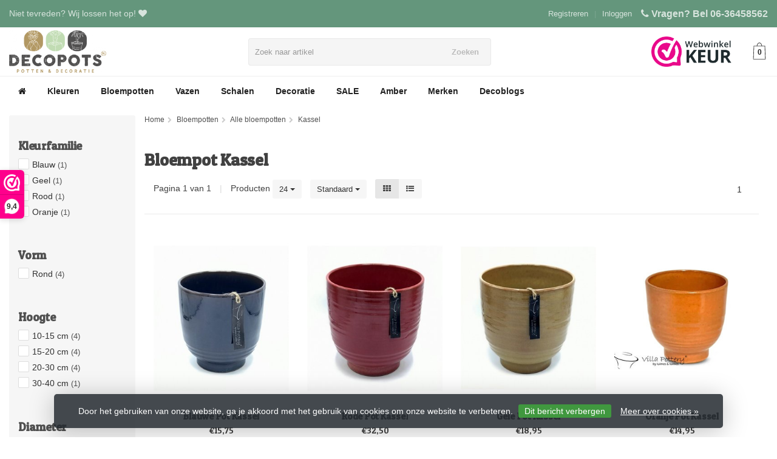

--- FILE ---
content_type: text/html;charset=utf-8
request_url: https://www.decopots.nl/bloempotten/alle-bloempotten/kassel/
body_size: 30006
content:
<!DOCTYPE HTML>
<html lang="nl">
  <!--  Theme Satisfy design by Frontlabel - v1.13 - 16-10-2019 -->
  <head>   
    <meta charset="utf-8"/>
<!-- [START] 'blocks/head.rain' -->
<!--

  (c) 2008-2026 Lightspeed Netherlands B.V.
  http://www.lightspeedhq.com
  Generated: 27-01-2026 @ 01:36:33

-->
<link rel="canonical" href="https://www.decopots.nl/bloempotten/alle-bloempotten/kassel/"/>
<link rel="alternate" href="https://www.decopots.nl/index.rss" type="application/rss+xml" title="Nieuwe producten"/>
<link href="https://cdn.webshopapp.com/assets/cookielaw.css?2025-02-20" rel="stylesheet" type="text/css"/>
<meta name="robots" content="noodp,noydir"/>
<meta name="google-site-verification" content="zblE2HZVnl87zP5ZMt-d3x-nZ5II98_SvMBHZdnUc2Y"/>
<meta name="google-site-verification" content="mg3C5HadmYBApY2_y-qCrVENICz5KVSVvv3ArJDAZZk"/>
<meta property="og:url" content="https://www.decopots.nl/bloempotten/alle-bloempotten/kassel/?source=facebook"/>
<meta property="og:site_name" content="Decopots"/>
<meta property="og:title" content="Bloempot Kassel"/>
<meta property="og:description" content="Voor mooie bloem- en plantenpotten moet u bij Decopots zijn. Veel ambachtelijk gemaakte keramische potten en vazen maar ook moderne aarde werk potten zijn uit v"/>
<script>
(function(w,d,s,l,i){w[l]=w[l]||[];w[l].push({'gtm.start':
new Date().getTime(),event:'gtm.js'});var f=d.getElementsByTagName(s)[0],
j=d.createElement(s),dl=l!='dataLayer'?'&l='+l:'';j.async=true;j.src=
'https://www.googletagmanager.com/gtm.js?id='+i+dl;f.parentNode.insertBefore(j,f);
})(window,document,'script','dataLayer','GTM-THSZ8GT');
</script>
<script>
<script async src="https://www.googletagmanager.com/gtag/js?id=AW-417818752"></script>
<script>
    window.dataLayer = window.dataLayer || [];
    function gtag(){dataLayer.push(arguments);}
    gtag('js', new Date());

    gtag('config', 'AW-417818752');
</script>
</script>
<!--[if lt IE 9]>
<script src="https://cdn.webshopapp.com/assets/html5shiv.js?2025-02-20"></script>
<![endif]-->
<!-- [END] 'blocks/head.rain' -->
    <title>Bloempot Kassel - Decopots</title>
    <meta name="description" content="Voor mooie bloem- en plantenpotten moet u bij Decopots zijn. Veel ambachtelijk gemaakte keramische potten en vazen maar ook moderne aarde werk potten zijn uit v">
    <meta name="keywords" content="Bloempot, Kassel, bloempotten, plantenpotten, potten, vazen, planten, bloemen, vensterbank, decoratie, meubelen,pot, flowerpot, deco, pot, keramiek, keramisch, vaas">  
    <meta name="viewport" content="width=device-width, initial-scale=1, minimum-scale=1, maximum-scale=1, user-scalable=0"/>
    <meta name="apple-mobile-web-app-capable" content="yes">
    <meta name="apple-mobile-web-app-status-bar-style" content="black"><meta property="og:type" content="website" />
    <meta property="og:description" content="Voor mooie bloem- en plantenpotten moet u bij Decopots zijn. Veel ambachtelijk gemaakte keramische potten en vazen maar ook moderne aarde werk potten zijn uit v" />
    <meta property="og:image" content="https://cdn.webshopapp.com/shops/170399/themes/168354/assets/logo.jpg?20260122152822" />
    <meta http-equiv="X-UA-Compatible" content="IE=Edge">
              
                
    <link rel="shortcut icon" href="https://cdn.webshopapp.com/shops/170399/themes/168354/assets/favicon.ico?20241112155742" type="image/x-icon" />
    <link rel="stylesheet" href="//fonts.googleapis.com/css?family=ABeeZee:300,600">
    <link rel="stylesheet" href="//fonts.googleapis.com/css?family=Patua+One">
    <link rel="stylesheet" href="//maxcdn.bootstrapcdn.com/font-awesome/4.7.0/css/font-awesome.min.css">
    <link rel="stylesheet" href="//maxcdn.bootstrapcdn.com/bootstrap/3.3.6/css/bootstrap.min.css" integrity="sha384-1q8mTJOASx8j1Au+a5WDVnPi2lkFfwwEAa8hDDdjZlpLegxhjVME1fgjWPGmkzs7" crossorigin="anonymous">
    <link rel="stylesheet" href="https://cdn.webshopapp.com/shops/170399/themes/168354/assets/style.css??20260122152822" />    
    <link rel="stylesheet" href="https://cdn.webshopapp.com/shops/170399/themes/168354/assets/settings.css?1?20260122152822" />  
    <link rel="stylesheet" href="https://cdn.webshopapp.com/shops/170399/themes/168354/assets/jquery-fancybox-min.css?20260122152822" /> 
    <link rel="stylesheet" href="https://cdn.webshopapp.com/shops/170399/themes/168354/assets/owl-carousel-min.css?20260122152822" /> 
    <link rel="stylesheet" href="https://cdn.webshopapp.com/shops/170399/themes/168354/assets/custom.css?124?20260122152822" />
  
    <script src="//ajax.googleapis.com/ajax/libs/jquery/1.10.1/jquery.min.js"></script>
    <script src="https://cdn.webshopapp.com/assets/jquery-ui-1-10-1.js?2025-02-20"></script> 
    <script src="https://cdn.webshopapp.com/shops/170399/themes/168354/assets/jquery-ui-touch-punch-min.js?20260122152822"></script>
    <script src="https://cdn.webshopapp.com/assets/gui.js?2025-02-20"></script>
    <script src="https://cdn.webshopapp.com/assets/gui-responsive-2-0.js?2025-02-20"></script>    
       	 
<script type="text/javascript">
  var google_tag_params = {
  ecomm_prodid: ['114847581','114848249','114848538','158276675'],
  ecomm_pagetype: 'category',
  ecomm_category: 'Bloempot Kassel',
  ecomm_totalvalue: 0.00,
  };
  
  dataLayer = [{
    google_tag_params: window.google_tag_params
  }];
</script>

    <!-- Google Tag Manager -->
<script>(function(w,d,s,l,i){w[l]=w[l]||[];w[l].push({'gtm.start':
new Date().getTime(),event:'gtm.js'});var f=d.getElementsByTagName(s)[0],
j=d.createElement(s),dl=l!='dataLayer'?'&l='+l:'';j.async=true;j.src=
'https://www.googletagmanager.com/gtm.js?id='+i+dl;f.parentNode.insertBefore(j,f);
})(window,document,'script','dataLayer','GTM-M7DFDH9');</script>
<!-- End Google Tag Manager -->
    <!--[if lt IE 9]>
    <link rel="stylesheet" href="https://cdn.webshopapp.com/shops/170399/themes/168354/assets/style-ie.css?20260122152822" />
    <![endif]-->
  </head>
  <body class=" nav-2 navself-helper">

    <!-- Google Tag Manager (noscript) -->
<noscript><iframe src="https://www.googletagmanager.com/ns.html?id=GTM-M7DFDH9"
height="0" width="0" style="display:none;visibility:hidden"></iframe></noscript>
<!-- End Google Tag Manager (noscript) -->
    
    <div class="wrapper collection">
      <header class="navself  secondnav">
            <div class="topnav">
                <div class="container-fluid">
                    <div class="row">
                        <div class="col-sm-6 topnav-usp hidden-xs hidden-sm">
                             
<ul>
  <li>Niet tevreden? Wij lossen het op! <i class="fa fa-heart" aria-hidden="true"></i></li>
</ul>






                         </div>
                        <div class="col-xs-12 col-md-6">
                                                        <div class="pull-right plsm account phone">
                                <ul>
                                    <li><i class="fa fa-phone"></i> <strong><a href="tel:Vragen?-Bel-06-36458562">Vragen? Bel 06-36458562</a></strong></li>
                                </ul>
                            </div>
                            
                            <!-- LANGUAGE VALUTA -->
                            <div class="langcur pull-right">
                                <ul>
                                                                      </ul>
                            </div>
                            <!-- /LANGUAGE VALUTA -->
                            <!-- ACCOUNT -->
                            <div class="account hidden-xs">
                                <ul>
                                                                        <li><a href="https://www.decopots.nl/account/" title="Mijn account">Inloggen </a></li>
                                    <li class="divider">|</li>
                                    <li><a href="https://www.decopots.nl/account/register/" title="Registreren">Registreren </a></li>
                                                                    </ul>
                            </div>
                            <!-- /ACCOUNT -->
                        </div>
                    </div>
                </div>
            </div>

          
             
            	<!-- NAVIGATION -->
            <div class="navigation nav-2 option-1">
                                  
                <div class="container-fluid">
                    <div class="shoppingcart">
                        <a href="https://www.decopots.nl/cart/" title="Winkelwagen">
            <svg version="1.1" class="shoppingbag" xmlns="http://www.w3.org/2000/svg" xmlns:xlink="http://www.w3.org/1999/xlink" x="0px" y="0px"
            viewBox="0 0 65.2 65.2" style="enable-background:new 0 0 65.2 65.2;" xml:space="preserve">
              <path d="M54.6,12.6h-12c-0.4-6.7-4.7-12-10-12c-5.3,0-9.6,5.3-10,12h-12l-2.1,52h48.1L54.6,12.6z M32.6,2.6c4.2,0,7.6,4.4,8,10H24.6
              C25,7,28.4,2.6,32.6,2.6z M10.6,62.6l1.9-48h40.1l1.9,48H10.6z"/>
            </svg>
          </a>
                        <span class="cart">
              <span class="cart-total-quantity">0</span>
                        </span>
                    </div>

                    <ul class="burger">
                        <li class='closenav'></li>
                        <li class="bars">
                            <span class="bar"></span>
                            <span class="bar"></span>
                            <span class="bar"></span>
                            <span>MENU</span>
                        </li>
                    </ul>
                                      	<div class="first-section">
                      <div class="logo">
                        <a class="" href="https://www.decopots.nl/">
                          <img src="https://cdn.webshopapp.com/shops/170399/themes/168354/assets/logo-non-scroll.png?20241112155742" class="light-version" alt="Keramische bloempotten, vazen &amp; decoratie koop je bij Decopots! - Decopots.nl" />
                        </a>
                      </div>
                     <!-- SEARCH -->
                        <div class="searchtop ">
                            
                            <div class="search hidden-xs">
                                <form class="" role="search" action="https://www.decopots.nl/search/" method="get" id="form_search">
                                    <div class="input-group">
                                        <div class="inputholder">
                                            <input type="text" class="form-control" autocomplete="off" placeholder="Zoek naar artikel" name="q" id="srch">
                                            <button type="submit" class="searchbtn">Zoeken</button>
                                        </div>
                                    </div>
                                    <div class="autocomplete">
                                        <div class="arrow"></div>
                                        <div class="products-livesearch"></div>
                                        <div class="more">
                                            <a href="#">Bekijk alle resultaten <span>(0)</span></a>
                                        </div>
                                        <div class="notfound">Geen producten gevonden...</div>
                                    </div>
                                </form>
                            </div>
                        </div>
                        <!-- /SEARCH -->
                      <div class="right-section">
                        
                                              <div class="hallmark-custom">
                          <a href="https://www.webwinkelkeur.nl/webshop/Decopots_1202835" target="_blank">                            <img src="https://cdn.webshopapp.com/shops/170399/themes/168354/v/306212/assets/hallmark-custom.png?20201102201646" class="" alt="Keramische bloempotten, vazen &amp; decoratie koop je bij Decopots! - Decopots.nl" />
                          </a>                        </div>
                                                <!-- CART -->
                        <div class="carttop">
                            <a href="https://www.decopots.nl/cart/" title="Winkelwagen">
            <svg version="1.1" class="shoppingbag" xmlns="http://www.w3.org/2000/svg" xmlns:xlink="http://www.w3.org/1999/xlink" x="0px" y="0px"
            viewBox="0 0 65.2 65.2" style="enable-background:new 0 0 65.2 65.2;" xml:space="preserve">
              <path d="M54.6,12.6h-12c-0.4-6.7-4.7-12-10-12c-5.3,0-9.6,5.3-10,12h-12l-2.1,52h48.1L54.6,12.6z M32.6,2.6c4.2,0,7.6,4.4,8,10H24.6
              C25,7,28.4,2.6,32.6,2.6z M10.6,62.6l1.9-48h40.1l1.9,48H10.6z"/>
            </svg>
            <span class="cart">
              <span class="cart-total-quantity">0</span>
            </span>
          </a>
                            <div class="view-cart">
                                <div class="cartproduct text-center">
  <span class="empty">Uw winkelwagen is leeg<svg version="1.1" class="shoppingbag" xmlns="http://www.w3.org/2000/svg" xmlns:xlink="http://www.w3.org/1999/xlink" x="0px" y="0px" viewBox="0 0 65.2 65.2" style="enable-background:new 0 0 65.2 65.2;" xml:space="preserve"><path d="M54.6,12.6h-12c-0.4-6.7-4.7-12-10-12c-5.3,0-9.6,5.3-10,12h-12l-2.1,52h48.1L54.6,12.6z M32.6,2.6c4.2,0,7.6,4.4,8,10H24.6C25,7,28.4,2.6,32.6,2.6z M10.6,62.6l1.9-48h40.1l1.9,48H10.6z"/></svg></span>
</div>

  

                            </div>
                        </div>
                        <!-- /CART -->
                      </div>
											 
                        
                    </div>
                  
                  
                    <!-- MEGANAV -->
                    <nav class="nav desktop meganav hidden-xs hidden-sm halmrk">
                        <ul class="visible-links">
                            <li class="item home hidden-xs hidden-sm">
                                <a class="itemlink" href="https://www.decopots.nl/"><i class="fa fa-home" aria-hidden="true"></i></a>
                            </li>

                                                        <li class="item sub kleuren">
                                <a class="itemlink" href="https://www.decopots.nl/kleuren/" title="Kleuren"  data-featured-url="https://cdn.webshopapp.com/shops/170399/files/389212490/280x200x1/kleuren.jpg" data-original-url="https://cdn.webshopapp.com/shops/170399/files/389212490/280x200x1/kleuren.jpg" >Kleuren<i class="fa fa-angle-down" aria-hidden="true"></i></a>                                  <ul class="subnav">
                                                                                                           <li class="col-sm-2 nopaddingr nosub">
                                        <ul>
                                            <li class="subheader"><a href="https://www.decopots.nl/kleuren/rood/" title="Rood"  data-featured-url="https://cdn.webshopapp.com/shops/170399/files/393217914/180x100x1/rood.jpg" data-original-url="https://cdn.webshopapp.com/shops/170399/files/393217914/180x100x1/rood.jpg" ><img src="https://cdn.webshopapp.com/shops/170399/files/393217914/180x100x1/rood.jpg" width="180" height="100" alt="Rood" title="Rood" data-original-url="https://cdn.webshopapp.com/shops/170399/files/393217914/180x100x1/rood.jpg" class="img-responsive hidden" /><span>Rood</span></a>                                             </li>



                                        </ul>
                                    </li>
                                                                        <li class="col-sm-2 nopaddingr nosub">
                                        <ul>
                                            <li class="subheader"><a href="https://www.decopots.nl/kleuren/grijs/" title="Grijs"  data-featured-url="https://cdn.webshopapp.com/shops/170399/files/393218802/180x100x1/grijs.jpg" data-original-url="https://cdn.webshopapp.com/shops/170399/files/393218802/180x100x1/grijs.jpg" ><img src="https://cdn.webshopapp.com/shops/170399/files/393218802/180x100x1/grijs.jpg" width="180" height="100" alt="Grijs" title="Grijs" data-original-url="https://cdn.webshopapp.com/shops/170399/files/393218802/180x100x1/grijs.jpg" class="img-responsive hidden" /><span>Grijs</span></a>                                             </li>



                                        </ul>
                                    </li>
                                                                        <li class="col-sm-2 nopaddingr nosub">
                                        <ul>
                                            <li class="subheader"><a href="https://www.decopots.nl/kleuren/bruin/" title="Bruin"  data-featured-url="https://cdn.webshopapp.com/shops/170399/files/393230545/180x100x1/bruin.jpg" data-original-url="https://cdn.webshopapp.com/shops/170399/files/393230545/180x100x1/bruin.jpg" ><img src="https://cdn.webshopapp.com/shops/170399/files/393230545/180x100x1/bruin.jpg" width="180" height="100" alt="Bruin" title="Bruin" data-original-url="https://cdn.webshopapp.com/shops/170399/files/393230545/180x100x1/bruin.jpg" class="img-responsive hidden" /><span>Bruin</span></a>                                             </li>



                                        </ul>
                                    </li>
                                                                        <li class="col-sm-2 nopaddingr nosub">
                                        <ul>
                                            <li class="subheader"><a href="https://www.decopots.nl/kleuren/roze/" title="Roze"  data-featured-url="https://cdn.webshopapp.com/shops/170399/files/393230761/180x100x1/roze.jpg" data-original-url="https://cdn.webshopapp.com/shops/170399/files/393230761/180x100x1/roze.jpg" ><img src="https://cdn.webshopapp.com/shops/170399/files/393230761/180x100x1/roze.jpg" width="180" height="100" alt="Roze" title="Roze" data-original-url="https://cdn.webshopapp.com/shops/170399/files/393230761/180x100x1/roze.jpg" class="img-responsive hidden" /><span>Roze</span></a>                                             </li>



                                        </ul>
                                    </li>
                                                                        <li class="col-sm-2 nopaddingr nosub">
                                        <ul>
                                            <li class="subheader"><a href="https://www.decopots.nl/kleuren/groen/" title="Groen"  data-featured-url="https://cdn.webshopapp.com/shops/170399/files/393230843/180x100x1/groen.jpg" data-original-url="https://cdn.webshopapp.com/shops/170399/files/393230843/180x100x1/groen.jpg" ><img src="https://cdn.webshopapp.com/shops/170399/files/393230843/180x100x1/groen.jpg" width="180" height="100" alt="Groen" title="Groen" data-original-url="https://cdn.webshopapp.com/shops/170399/files/393230843/180x100x1/groen.jpg" class="img-responsive hidden" /><span>Groen</span></a>                                             </li>



                                        </ul>
                                    </li>
                                                                        <li class="col-sm-2 nopaddingr nosub">
                                        <ul>
                                            <li class="subheader"><a href="https://www.decopots.nl/kleuren/zwart/" title="Zwart"  data-featured-url="https://cdn.webshopapp.com/shops/170399/files/393230571/180x100x1/zwart.jpg" data-original-url="https://cdn.webshopapp.com/shops/170399/files/393230571/180x100x1/zwart.jpg" ><img src="https://cdn.webshopapp.com/shops/170399/files/393230571/180x100x1/zwart.jpg" width="180" height="100" alt="Zwart" title="Zwart" data-original-url="https://cdn.webshopapp.com/shops/170399/files/393230571/180x100x1/zwart.jpg" class="img-responsive hidden" /><span>Zwart</span></a>                                             </li>



                                        </ul>
                                    </li>
                                                                        <li class="col-sm-2 nopaddingr nosub">
                                        <ul>
                                            <li class="subheader"><a href="https://www.decopots.nl/kleuren/wit/" title="Wit"  data-featured-url="https://cdn.webshopapp.com/shops/170399/files/393231092/180x100x1/wit.jpg" data-original-url="https://cdn.webshopapp.com/shops/170399/files/393231092/180x100x1/wit.jpg" ><img src="https://cdn.webshopapp.com/shops/170399/files/393231092/180x100x1/wit.jpg" width="180" height="100" alt="Wit" title="Wit" data-original-url="https://cdn.webshopapp.com/shops/170399/files/393231092/180x100x1/wit.jpg" class="img-responsive hidden" /><span>Wit</span></a>                                             </li>



                                        </ul>
                                    </li>
                                                                        <li class="col-sm-2 nopaddingr nosub">
                                        <ul>
                                            <li class="subheader"><a href="https://www.decopots.nl/kleuren/paars/" title="Paars"  data-featured-url="https://cdn.webshopapp.com/shops/170399/files/393231187/180x100x1/paars.jpg" data-original-url="https://cdn.webshopapp.com/shops/170399/files/393231187/180x100x1/paars.jpg" ><img src="https://cdn.webshopapp.com/shops/170399/files/393231187/180x100x1/paars.jpg" width="180" height="100" alt="Paars" title="Paars" data-original-url="https://cdn.webshopapp.com/shops/170399/files/393231187/180x100x1/paars.jpg" class="img-responsive hidden" /><span>Paars</span></a>                                             </li>



                                        </ul>
                                    </li>
                                                                        <li class="col-sm-2 nopaddingr nosub">
                                        <ul>
                                            <li class="subheader"><a href="https://www.decopots.nl/kleuren/oranje/" title="Oranje"  data-featured-url="https://cdn.webshopapp.com/shops/170399/files/393231729/180x100x1/oranje.jpg" data-original-url="https://cdn.webshopapp.com/shops/170399/files/393231729/180x100x1/oranje.jpg" ><img src="https://cdn.webshopapp.com/shops/170399/files/393231729/180x100x1/oranje.jpg" width="180" height="100" alt="Oranje" title="Oranje" data-original-url="https://cdn.webshopapp.com/shops/170399/files/393231729/180x100x1/oranje.jpg" class="img-responsive hidden" /><span>Oranje</span></a>                                             </li>



                                        </ul>
                                    </li>
                                                                        <li class="col-sm-2 nopaddingr nosub">
                                        <ul>
                                            <li class="subheader"><a href="https://www.decopots.nl/kleuren/blauw/" title="Blauw"  data-featured-url="https://cdn.webshopapp.com/shops/170399/files/389212517/180x100x1/blauw.jpg" data-original-url="https://cdn.webshopapp.com/shops/170399/files/389212517/180x100x1/blauw.jpg" ><img src="https://cdn.webshopapp.com/shops/170399/files/389212517/180x100x1/blauw.jpg" width="180" height="100" alt="Blauw" title="Blauw" data-original-url="https://cdn.webshopapp.com/shops/170399/files/389212517/180x100x1/blauw.jpg" class="img-responsive hidden" /><span>Blauw</span></a>                                             </li>



                                        </ul>
                                    </li>
                                                                        <li class="col-sm-2 nopaddingr nosub">
                                        <ul>
                                            <li class="subheader"><a href="https://www.decopots.nl/kleuren/geel/" title="Geel"  data-featured-url="https://cdn.webshopapp.com/shops/170399/files/393231362/180x100x1/geel.jpg" data-original-url="https://cdn.webshopapp.com/shops/170399/files/393231362/180x100x1/geel.jpg" ><img src="https://cdn.webshopapp.com/shops/170399/files/393231362/180x100x1/geel.jpg" width="180" height="100" alt="Geel" title="Geel" data-original-url="https://cdn.webshopapp.com/shops/170399/files/393231362/180x100x1/geel.jpg" class="img-responsive hidden" /><span>Geel</span></a>                                             </li>



                                        </ul>
                                    </li>
                                                                        <li class="col-sm-2 nopaddingr nosub">
                                        <ul>
                                            <li class="subheader"><a href="https://www.decopots.nl/kleuren/goud/" title="Goud"  data-featured-url="https://cdn.webshopapp.com/shops/170399/files/393231424/180x100x1/goud.jpg" data-original-url="https://cdn.webshopapp.com/shops/170399/files/393231424/180x100x1/goud.jpg" ><img src="https://cdn.webshopapp.com/shops/170399/files/393231424/180x100x1/goud.jpg" width="180" height="100" alt="Goud" title="Goud" data-original-url="https://cdn.webshopapp.com/shops/170399/files/393231424/180x100x1/goud.jpg" class="img-responsive hidden" /><span>Goud</span></a>                                             </li>



                                        </ul>
                                    </li>
                                                                        <li class="col-sm-2 nopaddingr nosub">
                                        <ul>
                                            <li class="subheader"><a href="https://www.decopots.nl/kleuren/zilver/" title="Zilver"  data-featured-url="https://cdn.webshopapp.com/shops/170399/files/393231460/180x100x1/zilver.jpg" data-original-url="https://cdn.webshopapp.com/shops/170399/files/393231460/180x100x1/zilver.jpg" ><img src="https://cdn.webshopapp.com/shops/170399/files/393231460/180x100x1/zilver.jpg" width="180" height="100" alt="Zilver" title="Zilver" data-original-url="https://cdn.webshopapp.com/shops/170399/files/393231460/180x100x1/zilver.jpg" class="img-responsive hidden" /><span>Zilver</span></a>                                             </li>



                                        </ul>
                                    </li>
                                                                        <li class="col-sm-2 nopaddingr nosub">
                                        <ul>
                                            <li class="subheader"><a href="https://www.decopots.nl/kleuren/antraciet/" title="Antraciet"  data-featured-url="https://cdn.webshopapp.com/shops/170399/files/393231699/180x100x1/antraciet.jpg" data-original-url="https://cdn.webshopapp.com/shops/170399/files/393231699/180x100x1/antraciet.jpg" ><img src="https://cdn.webshopapp.com/shops/170399/files/393231699/180x100x1/antraciet.jpg" width="180" height="100" alt="Antraciet" title="Antraciet" data-original-url="https://cdn.webshopapp.com/shops/170399/files/393231699/180x100x1/antraciet.jpg" class="img-responsive hidden" /><span>Antraciet</span></a>                                             </li>



                                        </ul>
                                    </li>
                                                                        <li class="col-sm-2 nopaddingr nosub">
                                        <ul>
                                            <li class="subheader"><a href="https://www.decopots.nl/kleuren/creme/" title="Creme" ><img src="https://cdn.webshopapp.com/shops/170399/themes/168354/assets/pro-icon.png?20260122152822" width="180" height="100" class="noimage hidden" alt="" /><span>Creme</span></a>                                             </li>



                                        </ul>
                                    </li>
                                                                        <li class="col-sm-2 nopaddingr nosub">
                                        <ul>
                                            <li class="subheader"><a href="https://www.decopots.nl/kleuren/taupe/" title="Taupe" ><img src="https://cdn.webshopapp.com/shops/170399/themes/168354/assets/pro-icon.png?20260122152822" width="180" height="100" class="noimage hidden" alt="" /><span>Taupe</span></a>                                             </li>



                                        </ul>
                                    </li>
                                                                        <li class="col-sm-2 nopaddingr nosub">
                                        <ul>
                                            <li class="subheader"><a href="https://www.decopots.nl/kleuren/koper/" title="Koper" ><img src="https://cdn.webshopapp.com/shops/170399/themes/168354/assets/pro-icon.png?20260122152822" width="180" height="100" class="noimage hidden" alt="" /><span>Koper</span></a>                                             </li>



                                        </ul>
                                    </li>
                                                                        <li class="col-sm-2 nopaddingr nosub">
                                        <ul>
                                            <li class="subheader"><a href="https://www.decopots.nl/kleuren/beige/" title="Beige" ><img src="https://cdn.webshopapp.com/shops/170399/themes/168354/assets/pro-icon.png?20260122152822" width="180" height="100" class="noimage hidden" alt="" /><span>Beige</span></a>                                             </li>



                                        </ul>
                                    </li>
                                                                        <li class="col-sm-2 nopaddingr nosub">
                                        <ul>
                                            <li class="subheader"><a href="https://www.decopots.nl/kleuren/caramel/" title="Caramel" ><img src="https://cdn.webshopapp.com/shops/170399/themes/168354/assets/pro-icon.png?20260122152822" width="180" height="100" class="noimage hidden" alt="" /><span>Caramel</span></a>                                             </li>



                                        </ul>
                                    </li>
                                                                        <li class="col-sm-2 nopaddingr nosub">
                                        <ul>
                                            <li class="subheader"><a href="https://www.decopots.nl/kleuren/kaki/" title="Kaki" ><img src="https://cdn.webshopapp.com/shops/170399/themes/168354/assets/pro-icon.png?20260122152822" width="180" height="100" class="noimage hidden" alt="" /><span>Kaki</span></a>                                             </li>



                                        </ul>
                                    </li>
                                                                     </ul>
                                                            </li>
                                                        <li class="item sub bloempotten active">
                                <a class="itemlink" href="https://www.decopots.nl/bloempotten/" title="Bloempotten"  data-featured-url="https://cdn.webshopapp.com/shops/170399/files/314992117/280x200x1/bloempotten.jpg" data-original-url="https://cdn.webshopapp.com/shops/170399/files/314992117/280x200x1/bloempotten.jpg" >Bloempotten<i class="fa fa-angle-down" aria-hidden="true"></i></a>                                  <ul class="subnav">
                                                                                                           <li class="col-sm-2 nopaddingr">
                                        <ul>
                                            <li class="subheader"><a href="https://www.decopots.nl/bloempotten/alle-bloempotten/" title="Alle bloempotten"  data-featured-url="https://cdn.webshopapp.com/shops/170399/files/393756804/180x100x1/alle-bloempotten.jpg" data-original-url="https://cdn.webshopapp.com/shops/170399/files/393756804/180x100x1/alle-bloempotten.jpg" ><img src="https://cdn.webshopapp.com/shops/170399/files/393756804/180x100x1/alle-bloempotten.jpg" width="180" height="100" alt="Alle bloempotten" title="Alle bloempotten" data-original-url="https://cdn.webshopapp.com/shops/170399/files/393756804/180x100x1/alle-bloempotten.jpg" class="img-responsive hidden" /><span>Alle bloempotten<i class="fa fa-angle-down" aria-hidden="true"></i></span></a>                                                 <ul class="hidden">
                                                                                                        <li><a href="https://www.decopots.nl/bloempotten/alle-bloempotten/georgia-pot/" >Georgia pot</a>
                                                                                                          </li>
                                                                                                        <li><a href="https://www.decopots.nl/bloempotten/alle-bloempotten/hamar/" >Hamar</a>
                                                                                                          </li>
                                                                                                        <li><a href="https://www.decopots.nl/bloempotten/alle-bloempotten/pot-avion/" >Pot Avion</a>
                                                                                                          </li>
                                                                                                        <li><a href="https://www.decopots.nl/bloempotten/alle-bloempotten/jersey/"  data-featured-url="https://cdn.webshopapp.com/shops/170399/files/469598034/280x200x1/jersey.jpg" data-original-url="https://cdn.webshopapp.com/shops/170399/files/469598034/280x200x1/jersey.jpg" >Jersey </a>
                                                                                                          </li>
                                                                                                        <li><a href="https://www.decopots.nl/bloempotten/alle-bloempotten/morocca/" >Morocca </a>
                                                                                                          </li>
                                                                                                        <li><a href="https://www.decopots.nl/bloempotten/alle-bloempotten/dordogne/" >Dordogne</a>
                                                                                                          </li>
                                                                                                        <li><a href="https://www.decopots.nl/bloempotten/alle-bloempotten/albertville/" >Albertville</a>
                                                                                                          </li>
                                                                                                        <li><a href="https://www.decopots.nl/bloempotten/alle-bloempotten/babette/"  data-featured-url="https://cdn.webshopapp.com/shops/170399/files/441128860/280x200x1/babette.jpg" data-original-url="https://cdn.webshopapp.com/shops/170399/files/441128860/280x200x1/babette.jpg" >Babette </a>
                                                                                                          </li>
                                                                                                        <li><a href="https://www.decopots.nl/bloempotten/alle-bloempotten/lagos/" >Lagos</a>
                                                                                                          </li>
                                                                                                        <li><a href="https://www.decopots.nl/bloempotten/alle-bloempotten/mozambique/" >Mozambique</a>
                                                                                                          </li>
                                                                                                        <li><a href="https://www.decopots.nl/bloempotten/alle-bloempotten/bari/"  data-featured-url="https://cdn.webshopapp.com/shops/170399/files/422313907/280x200x1/bari.jpg" data-original-url="https://cdn.webshopapp.com/shops/170399/files/422313907/280x200x1/bari.jpg" >Bari</a>
                                                                                                          </li>
                                                                                                        <li><a href="https://www.decopots.nl/bloempotten/alle-bloempotten/phoenix/" >Phoenix</a>
                                                                                                          </li>
                                                                                                        <li><a href="https://www.decopots.nl/bloempotten/alle-bloempotten/pasco-pomegranate/"  data-featured-url="https://cdn.webshopapp.com/shops/170399/files/146690972/280x200x1/pasco-pomegranate.jpg" data-original-url="https://cdn.webshopapp.com/shops/170399/files/146690972/280x200x1/pasco-pomegranate.jpg" >Pasco - Pomegranate</a>
                                                                                                          </li>
                                                                                                        <li><a href="https://www.decopots.nl/bloempotten/alle-bloempotten/braga/" >Braga</a>
                                                                                                          </li>
                                                                                                        <li><a href="https://www.decopots.nl/bloempotten/alle-bloempotten/vormen/" >Vormen</a>
                                                                                                          </li>
                                                                                                        <li><a href="https://www.decopots.nl/bloempotten/alle-bloempotten/cone/" >Cone</a>
                                                                                                          </li>
                                                                                                        <li><a href="https://www.decopots.nl/bloempotten/alle-bloempotten/dublin/" >Dublin</a>
                                                                                                          </li>
                                                                                                        <li><a href="https://www.decopots.nl/bloempotten/alle-bloempotten/texas/" >Texas</a>
                                                                                                          </li>
                                                                                                        <li><a href="https://www.decopots.nl/bloempotten/alle-bloempotten/cambridge/" >Cambridge</a>
                                                                                                          </li>
                                                                                                        <li><a href="https://www.decopots.nl/bloempotten/alle-bloempotten/chester/" >Chester</a>
                                                                                                          </li>
                                                                                                        <li><a href="https://www.decopots.nl/bloempotten/alle-bloempotten/sweden/" >Sweden</a>
                                                                                                          </li>
                                                                                                        <li><a href="https://www.decopots.nl/bloempotten/alle-bloempotten/ibex/" >Ibex</a>
                                                                                                          </li>
                                                                                                        <li><a href="https://www.decopots.nl/bloempotten/alle-bloempotten/almstok/" >Almstok</a>
                                                                                                          </li>
                                                                                                        <li><a href="https://www.decopots.nl/bloempotten/alle-bloempotten/zurich/" >Zurich</a>
                                                                                                          </li>
                                                                                                        <li><a href="https://www.decopots.nl/bloempotten/alle-bloempotten/campanula/" >Campanula</a>
                                                                                                          </li>
                                                                                                        <li><a href="https://www.decopots.nl/bloempotten/alle-bloempotten/bamboo/" >Bamboo</a>
                                                                                                          </li>
                                                                                                        <li><a href="https://www.decopots.nl/bloempotten/alle-bloempotten/nepal/" >Nepal</a>
                                                                                                          </li>
                                                                                                        <li><a href="https://www.decopots.nl/bloempotten/alle-bloempotten/peak-collection/" >Peak Collection</a>
                                                                                                          </li>
                                                                                                        <li><a href="https://www.decopots.nl/bloempotten/alle-bloempotten/newcastle/" >Newcastle</a>
                                                                                                          </li>
                                                                                                        <li><a href="https://www.decopots.nl/bloempotten/alle-bloempotten/oostende/" >Oostende</a>
                                                                                                          </li>
                                                                                                        <li><a href="https://www.decopots.nl/bloempotten/alle-bloempotten/cloud/" >Cloud</a>
                                                                                                          </li>
                                                                                                        <li><a href="https://www.decopots.nl/bloempotten/alle-bloempotten/conic/" >Conic</a>
                                                                                                          </li>
                                                                                                        <li><a href="https://www.decopots.nl/bloempotten/alle-bloempotten/pesso/" >Pesso</a>
                                                                                                          </li>
                                                                                                        <li><a href="https://www.decopots.nl/bloempotten/alle-bloempotten/bastogne/" >Bastogne</a>
                                                                                                          </li>
                                                                                                        <li><a href="https://www.decopots.nl/bloempotten/alle-bloempotten/congo/" >Congo</a>
                                                                                                          </li>
                                                                                                        <li><a href="https://www.decopots.nl/bloempotten/alle-bloempotten/parma/" >Parma</a>
                                                                                                          </li>
                                                                                                        <li><a href="https://www.decopots.nl/bloempotten/alle-bloempotten/athene/" >Athene</a>
                                                                                                          </li>
                                                                                                        <li><a href="https://www.decopots.nl/bloempotten/alle-bloempotten/antas/" >Antas</a>
                                                                                                          </li>
                                                                                                        <li><a href="https://www.decopots.nl/bloempotten/alle-bloempotten/barolo/" >Barolo</a>
                                                                                                          </li>
                                                                                                        <li><a href="https://www.decopots.nl/bloempotten/alle-bloempotten/rchthk-mires/" >Rchthk Mires</a>
                                                                                                          </li>
                                                                                                        <li><a href="https://www.decopots.nl/bloempotten/alle-bloempotten/samara/" >Samara</a>
                                                                                                          </li>
                                                                                                        <li><a href="https://www.decopots.nl/bloempotten/alle-bloempotten/alaska/" >Alaska</a>
                                                                                                          </li>
                                                                                                        <li><a href="https://www.decopots.nl/bloempotten/alle-bloempotten/diano/" >Diano</a>
                                                                                                          </li>
                                                                                                        <li><a href="https://www.decopots.nl/bloempotten/alle-bloempotten/arcos/" >Arcos</a>
                                                                                                          </li>
                                                                                                        <li><a href="https://www.decopots.nl/bloempotten/alle-bloempotten/moskou/" >Moskou</a>
                                                                                                          </li>
                                                                                                        <li><a href="https://www.decopots.nl/bloempotten/alle-bloempotten/bretagne/" >Bretagne</a>
                                                                                                          </li>
                                                                                                        <li><a href="https://www.decopots.nl/bloempotten/alle-bloempotten/flowergarden/" >Flowergarden</a>
                                                                                                          </li>
                                                                                                        <li><a href="https://www.decopots.nl/bloempotten/alle-bloempotten/paggio/" >Paggio</a>
                                                                                                          </li>
                                                                                                        <li><a href="https://www.decopots.nl/bloempotten/alle-bloempotten/flowerpot/" >Flowerpot</a>
                                                                                                          </li>
                                                                                                        <li><a href="https://www.decopots.nl/bloempotten/alle-bloempotten/evi/" >Evi</a>
                                                                                                          </li>
                                                                                                        <li><a href="https://www.decopots.nl/bloempotten/alle-bloempotten/dansk/" >Dansk</a>
                                                                                                          </li>
                                                                                                        <li><a href="https://www.decopots.nl/bloempotten/alle-bloempotten/newcastle-9753308/" >Newcastle</a>
                                                                                                          </li>
                                                                                                        <li><a href="https://www.decopots.nl/bloempotten/alle-bloempotten/evia/" >Evia</a>
                                                                                                          </li>
                                                                                                        <li><a href="https://www.decopots.nl/bloempotten/alle-bloempotten/luca/" >Luca</a>
                                                                                                          </li>
                                                                                                        <li><a href="https://www.decopots.nl/bloempotten/alle-bloempotten/marrakesh/" >Marrakesh</a>
                                                                                                          </li>
                                                                                                        <li><a href="https://www.decopots.nl/bloempotten/alle-bloempotten/stelvio/" >Stelvio</a>
                                                                                                          </li>
                                                                                                        <li><a href="https://www.decopots.nl/bloempotten/alle-bloempotten/berlin/" >Berlin</a>
                                                                                                          </li>
                                                                                                        <li><a href="https://www.decopots.nl/bloempotten/alle-bloempotten/stockholm/" >Stockholm</a>
                                                                                                          </li>
                                                                                                        <li><a href="https://www.decopots.nl/bloempotten/alle-bloempotten/petra/" >Petra</a>
                                                                                                          </li>
                                                                                                        <li><a href="https://www.decopots.nl/bloempotten/alle-bloempotten/ancona/" >Ancona</a>
                                                                                                          </li>
                                                                                                        <li><a href="https://www.decopots.nl/bloempotten/alle-bloempotten/rio/" >Rio</a>
                                                                                                          </li>
                                                                                                        <li><a href="https://www.decopots.nl/bloempotten/alle-bloempotten/tokio/" >Tokio</a>
                                                                                                          </li>
                                                                                                        <li><a href="https://www.decopots.nl/bloempotten/alle-bloempotten/coco/" >Coco</a>
                                                                                                          </li>
                                                                                                        <li><a href="https://www.decopots.nl/bloempotten/alle-bloempotten/nairobi/" >Nairobi</a>
                                                                                                          </li>
                                                                                                        <li><a href="https://www.decopots.nl/bloempotten/alle-bloempotten/miami/" >Miami</a>
                                                                                                          </li>
                                                                                                        <li><a href="https://www.decopots.nl/bloempotten/alle-bloempotten/muro/" >Muro</a>
                                                                                                          </li>
                                                                                                        <li><a href="https://www.decopots.nl/bloempotten/alle-bloempotten/luik/" >Luik</a>
                                                                                                          </li>
                                                                                                        <li><a href="https://www.decopots.nl/bloempotten/alle-bloempotten/kassel/" >Kassel</a>
                                                                                                          </li>
                                                                                                        <li><a href="https://www.decopots.nl/bloempotten/alle-bloempotten/cordoba/" >Cordoba</a>
                                                                                                          </li>
                                                                                                        <li><a href="https://www.decopots.nl/bloempotten/alle-bloempotten/x-design/" >X-design</a>
                                                                                                          </li>
                                                                                                        <li><a href="https://www.decopots.nl/bloempotten/alle-bloempotten/madrid/" >Madrid</a>
                                                                                                          </li>
                                                                                                        <li><a href="https://www.decopots.nl/bloempotten/alle-bloempotten/monza/" >Monza</a>
                                                                                                          </li>
                                                                                                        <li><a href="https://www.decopots.nl/bloempotten/alle-bloempotten/montano/" >Montano</a>
                                                                                                          </li>
                                                                                                        <li><a href="https://www.decopots.nl/bloempotten/alle-bloempotten/nevada/" >Nevada</a>
                                                                                                          </li>
                                                                                                        <li><a href="https://www.decopots.nl/bloempotten/alle-bloempotten/victor/" >Victor</a>
                                                                                                          </li>
                                                                                                        <li><a href="https://www.decopots.nl/bloempotten/alle-bloempotten/paris/" >Paris</a>
                                                                                                          </li>
                                                                                                        <li><a href="https://www.decopots.nl/bloempotten/alle-bloempotten/paris-10774909/" >Paris</a>
                                                                                                          </li>
                                                                                                        <li><a href="https://www.decopots.nl/bloempotten/alle-bloempotten/napoli/" >Napoli</a>
                                                                                                          </li>
                                                                                                        <li><a href="https://www.decopots.nl/bloempotten/alle-bloempotten/rome/" >Rome</a>
                                                                                                          </li>
                                                                                                        <li><a href="https://www.decopots.nl/bloempotten/alle-bloempotten/ibiza/" >Ibiza</a>
                                                                                                          </li>
                                                                                                        <li><a href="https://www.decopots.nl/bloempotten/alle-bloempotten/barbados/" >Barbados</a>
                                                                                                          </li>
                                                                                                        <li><a href="https://www.decopots.nl/bloempotten/alle-bloempotten/florida/" >Florida</a>
                                                                                                          </li>
                                                                                                        <li><a href="https://www.decopots.nl/bloempotten/alle-bloempotten/kopenhagen/" >Kopenhagen</a>
                                                                                                          </li>
                                                                                                        <li><a href="https://www.decopots.nl/bloempotten/alle-bloempotten/trinidad/" >Trinidad</a>
                                                                                                          </li>
                                                                                                        <li><a href="https://www.decopots.nl/bloempotten/alle-bloempotten/grenoble/" >Grenoble</a>
                                                                                                          </li>
                                                                                                        <li><a href="https://www.decopots.nl/bloempotten/alle-bloempotten/claire/" >Claire</a>
                                                                                                          </li>
                                                                                                        <li><a href="https://www.decopots.nl/bloempotten/alle-bloempotten/kyoto/"  data-featured-url="https://cdn.webshopapp.com/shops/170399/files/469008951/280x200x1/kyoto.jpg" data-original-url="https://cdn.webshopapp.com/shops/170399/files/469008951/280x200x1/kyoto.jpg" >Kyoto </a>
                                                                                                          </li>
                                                                                                        <li><a href="https://www.decopots.nl/bloempotten/alle-bloempotten/kiekie/" >Kiekie</a>
                                                                                                          </li>
                                                                                                        <li><a href="https://www.decopots.nl/bloempotten/alle-bloempotten/jip/" >Jip</a>
                                                                                                          </li>
                                                                                                        <li><a href="https://www.decopots.nl/bloempotten/alle-bloempotten/larissa/" >Larissa</a>
                                                                                                          </li>
                                                                                                        <li><a href="https://www.decopots.nl/bloempotten/alle-bloempotten/lilou-pot/" >Lilou pot</a>
                                                                                                          </li>
                                                                                                        <li><a href="https://www.decopots.nl/bloempotten/alle-bloempotten/luik-pot/" >Luik pot</a>
                                                                                                          </li>
                                                                                                        <li><a href="https://www.decopots.nl/bloempotten/alle-bloempotten/pot-marseille/" >Pot Marseille</a>
                                                                                                          </li>
                                                                                                        <li><a href="https://www.decopots.nl/bloempotten/alle-bloempotten/benton-pot/" >Benton pot</a>
                                                                                                          </li>
                                                                                                        <li><a href="https://www.decopots.nl/bloempotten/alle-bloempotten/scala/" >Scala</a>
                                                                                                          </li>
                                                                                                        <li><a href="https://www.decopots.nl/bloempotten/alle-bloempotten/delhi/" >Delhi</a>
                                                                                                          </li>
                                                                                                        <li><a href="https://www.decopots.nl/bloempotten/alle-bloempotten/delhi-12643593/" >Delhi</a>
                                                                                                          </li>
                                                                                                        <li><a href="https://www.decopots.nl/bloempotten/alle-bloempotten/annecy/" >Annecy</a>
                                                                                                          </li>
                                                                                                        <li><a href="https://www.decopots.nl/bloempotten/alle-bloempotten/cote-dazur/" >Cote D&#039;Azur</a>
                                                                                                          </li>
                                                                                                        <li><a href="https://www.decopots.nl/bloempotten/alle-bloempotten/houston/" >Houston</a>
                                                                                                          </li>
                                                                                                        <li><a href="https://www.decopots.nl/bloempotten/alle-bloempotten/davos/" >Davos</a>
                                                                                                          </li>
                                                                                                        <li><a href="https://www.decopots.nl/bloempotten/alle-bloempotten/osaka/" >Osaka</a>
                                                                                                          </li>
                                                                                                        <li><a href="https://www.decopots.nl/bloempotten/alle-bloempotten/chilli-pepper/" >Chilli Pepper</a>
                                                                                                          </li>
                                                                                                        <li><a href="https://www.decopots.nl/bloempotten/alle-bloempotten/alaska-12665655/" >Alaska</a>
                                                                                                          </li>
                                                                                                        <li><a href="https://www.decopots.nl/bloempotten/alle-bloempotten/atlanta/" >Atlanta</a>
                                                                                                          </li>
                                                                                                        <li><a href="https://www.decopots.nl/bloempotten/alle-bloempotten/bari-12665741/" >Bari</a>
                                                                                                          </li>
                                                                                                        <li><a href="https://www.decopots.nl/bloempotten/alle-bloempotten/toscane/" >Toscane</a>
                                                                                                          </li>
                                                                                                        <li><a href="https://www.decopots.nl/bloempotten/alle-bloempotten/bilbao-pot/" >Bilbao pot</a>
                                                                                                          </li>
                                                                                                        <li><a href="https://www.decopots.nl/bloempotten/alle-bloempotten/dallas/" >Dallas</a>
                                                                                                          </li>
                                                                                                        <li><a href="https://www.decopots.nl/bloempotten/alle-bloempotten/kos/" >Kos</a>
                                                                                                          </li>
                                                                                                        <li><a href="https://www.decopots.nl/bloempotten/alle-bloempotten/milaan/" >Milaan</a>
                                                                                                          </li>
                                                                                                        <li><a href="https://www.decopots.nl/bloempotten/alle-bloempotten/lugo/" >Lugo</a>
                                                                                                          </li>
                                                                                                        <li><a href="https://www.decopots.nl/bloempotten/alle-bloempotten/murcia-grijs/" >Murcia Grijs</a>
                                                                                                          </li>
                                                                                                        <li><a href="https://www.decopots.nl/bloempotten/alle-bloempotten/vigo-bruin/" >Vigo Bruin</a>
                                                                                                          </li>
                                                                                                        <li><a href="https://www.decopots.nl/bloempotten/alle-bloempotten/murcia-groen/" >Murcia Groen</a>
                                                                                                          </li>
                                                                                                        <li><a href="https://www.decopots.nl/bloempotten/alle-bloempotten/beautifulgarden/" >Beautifulgarden</a>
                                                                                                          </li>
                                                                                                        <li><a href="https://www.decopots.nl/bloempotten/alle-bloempotten/toulouse-pot/" >Toulouse Pot</a>
                                                                                                          </li>
                                                                                                        <li><a href="https://www.decopots.nl/bloempotten/alle-bloempotten/marino-pot/" >Marino Pot</a>
                                                                                                          </li>
                                                                                                        <li><a href="https://www.decopots.nl/bloempotten/alle-bloempotten/bellagio/" >Bellagio</a>
                                                                                                          </li>
                                                                                                        <li><a href="https://www.decopots.nl/bloempotten/alle-bloempotten/bologna-pot/" >Bologna Pot</a>
                                                                                                          </li>
                                                                                                        <li><a href="https://www.decopots.nl/bloempotten/alle-bloempotten/lucca/" >Lucca </a>
                                                                                                          </li>
                                                                                                        <li><a href="https://www.decopots.nl/bloempotten/alle-bloempotten/sunny/" >Sunny </a>
                                                                                                          </li>
                                                                                                        <li><a href="https://www.decopots.nl/bloempotten/alle-bloempotten/elzas/" >Elzas </a>
                                                                                                          </li>
                                                                                                        <li><a href="https://www.decopots.nl/bloempotten/alle-bloempotten/narvik-pot/" >Narvik pot</a>
                                                                                                          </li>
                                                                                                        <li><a href="https://www.decopots.nl/bloempotten/alle-bloempotten/bern/" >Bern</a>
                                                                                                          </li>
                                                                                                        <li><a href="https://www.decopots.nl/bloempotten/alle-bloempotten/nagano-pot/" >Nagano Pot</a>
                                                                                                          </li>
                                                                                                        <li><a href="https://www.decopots.nl/bloempotten/alle-bloempotten/kobe/" >Kobe</a>
                                                                                                          </li>
                                                                                                    </ul>
                                                                                            </li>



                                        </ul>
                                    </li>
                                                                        <li class="col-sm-2 nopaddingr nosub">
                                        <ul>
                                            <li class="subheader"><a href="https://www.decopots.nl/bloempotten/populair/" title="Populair"  data-featured-url="https://cdn.webshopapp.com/shops/170399/files/393755444/180x100x1/populair.jpg" data-original-url="https://cdn.webshopapp.com/shops/170399/files/393755444/180x100x1/populair.jpg" ><img src="https://cdn.webshopapp.com/shops/170399/files/393755444/180x100x1/populair.jpg" width="180" height="100" alt="Populair" title="Populair" data-original-url="https://cdn.webshopapp.com/shops/170399/files/393755444/180x100x1/populair.jpg" class="img-responsive hidden" /><span>Populair</span></a>                                             </li>



                                        </ul>
                                    </li>
                                                                        <li class="col-sm-2 nopaddingr nosub">
                                        <ul>
                                            <li class="subheader"><a href="https://www.decopots.nl/bloempotten/nieuw/" title="Nieuw"  data-featured-url="https://cdn.webshopapp.com/shops/170399/files/393755462/180x100x1/nieuw.jpg" data-original-url="https://cdn.webshopapp.com/shops/170399/files/393755462/180x100x1/nieuw.jpg" ><img src="https://cdn.webshopapp.com/shops/170399/files/393755462/180x100x1/nieuw.jpg" width="180" height="100" alt="Nieuw" title="Nieuw" data-original-url="https://cdn.webshopapp.com/shops/170399/files/393755462/180x100x1/nieuw.jpg" class="img-responsive hidden" /><span>Nieuw</span></a>                                             </li>



                                        </ul>
                                    </li>
                                                                        <li class="col-sm-2 nopaddingr nosub">
                                        <ul>
                                            <li class="subheader"><a href="https://www.decopots.nl/bloempotten/hangpotten/" title="Hangpotten"  data-featured-url="https://cdn.webshopapp.com/shops/170399/files/393755480/180x100x1/hangpotten.jpg" data-original-url="https://cdn.webshopapp.com/shops/170399/files/393755480/180x100x1/hangpotten.jpg" ><img src="https://cdn.webshopapp.com/shops/170399/files/393755480/180x100x1/hangpotten.jpg" width="180" height="100" alt="Hangpotten" title="Hangpotten" data-original-url="https://cdn.webshopapp.com/shops/170399/files/393755480/180x100x1/hangpotten.jpg" class="img-responsive hidden" /><span>Hangpotten</span></a>                                             </li>



                                        </ul>
                                    </li>
                                                                        <li class="col-sm-2 nopaddingr">
                                        <ul>
                                            <li class="subheader"><a href="https://www.decopots.nl/bloempotten/kruiken/" title="Kruiken"  data-featured-url="https://cdn.webshopapp.com/shops/170399/files/393755761/180x100x1/kruiken.jpg" data-original-url="https://cdn.webshopapp.com/shops/170399/files/393755761/180x100x1/kruiken.jpg" ><img src="https://cdn.webshopapp.com/shops/170399/files/393755761/180x100x1/kruiken.jpg" width="180" height="100" alt="Kruiken" title="Kruiken" data-original-url="https://cdn.webshopapp.com/shops/170399/files/393755761/180x100x1/kruiken.jpg" class="img-responsive hidden" /><span>Kruiken<i class="fa fa-angle-down" aria-hidden="true"></i></span></a>                                                 <ul class="hidden">
                                                                                                        <li><a href="https://www.decopots.nl/bloempotten/kruiken/miami/" >Miami</a>
                                                                                                          </li>
                                                                                                    </ul>
                                                                                            </li>



                                        </ul>
                                    </li>
                                                                        <li class="col-sm-2 nopaddingr nosub">
                                        <ul>
                                            <li class="subheader"><a href="https://www.decopots.nl/bloempotten/vigo/" title="Vigo" ><img src="https://cdn.webshopapp.com/shops/170399/themes/168354/assets/pro-icon.png?20260122152822" width="180" height="100" class="noimage hidden" alt="" /><span>Vigo</span></a>                                             </li>



                                        </ul>
                                    </li>
                                                                     </ul>
                                                            </li>
                                                        <li class="item sub vazen">
                                <a class="itemlink" href="https://www.decopots.nl/vazen/" title="Vazen"  data-featured-url="https://cdn.webshopapp.com/shops/170399/files/314991903/280x200x1/vazen.jpg" data-original-url="https://cdn.webshopapp.com/shops/170399/files/314991903/280x200x1/vazen.jpg" >Vazen<i class="fa fa-angle-down" aria-hidden="true"></i></a>                                  <ul class="subnav">
                                                                                                           <li class="col-sm-2 nopaddingr">
                                        <ul>
                                            <li class="subheader"><a href="https://www.decopots.nl/vazen/alle-vazen/" title="Alle vazen"  data-featured-url="https://cdn.webshopapp.com/shops/170399/files/393229922/180x100x1/alle-vazen.jpg" data-original-url="https://cdn.webshopapp.com/shops/170399/files/393229922/180x100x1/alle-vazen.jpg" ><img src="https://cdn.webshopapp.com/shops/170399/files/393229922/180x100x1/alle-vazen.jpg" width="180" height="100" alt="Alle vazen" title="Alle vazen" data-original-url="https://cdn.webshopapp.com/shops/170399/files/393229922/180x100x1/alle-vazen.jpg" class="img-responsive hidden" /><span>Alle vazen<i class="fa fa-angle-down" aria-hidden="true"></i></span></a>                                                 <ul class="hidden">
                                                                                                        <li><a href="https://www.decopots.nl/vazen/alle-vazen/amber/" >Amber</a>
                                                                                                          </li>
                                                                                                        <li><a href="https://www.decopots.nl/vazen/alle-vazen/georgia-vaas/" >Georgia vaas</a>
                                                                                                          </li>
                                                                                                        <li><a href="https://www.decopots.nl/vazen/alle-vazen/kopenhagen-12499926/" >Kopenhagen</a>
                                                                                                          </li>
                                                                                                        <li><a href="https://www.decopots.nl/vazen/alle-vazen/morocca/" >Morocca</a>
                                                                                                          </li>
                                                                                                        <li><a href="https://www.decopots.nl/vazen/alle-vazen/barbapapa/" >Barbapapa</a>
                                                                                                          </li>
                                                                                                        <li><a href="https://www.decopots.nl/vazen/alle-vazen/santiago/"  data-featured-url="https://cdn.webshopapp.com/shops/170399/files/448676503/280x200x1/santiago.jpg" data-original-url="https://cdn.webshopapp.com/shops/170399/files/448676503/280x200x1/santiago.jpg" >Santiago</a>
                                                                                                          </li>
                                                                                                        <li><a href="https://www.decopots.nl/vazen/alle-vazen/multicolour/" >Multicolour</a>
                                                                                                          </li>
                                                                                                        <li><a href="https://www.decopots.nl/vazen/alle-vazen/babette/" >Babette </a>
                                                                                                          </li>
                                                                                                        <li><a href="https://www.decopots.nl/vazen/alle-vazen/mozambique/" >Mozambique</a>
                                                                                                          </li>
                                                                                                        <li><a href="https://www.decopots.nl/vazen/alle-vazen/milou/" >Milou</a>
                                                                                                          </li>
                                                                                                        <li><a href="https://www.decopots.nl/vazen/alle-vazen/rosario/"  data-featured-url="https://cdn.webshopapp.com/shops/170399/files/436736457/280x200x1/rosario.jpg" data-original-url="https://cdn.webshopapp.com/shops/170399/files/436736457/280x200x1/rosario.jpg" >Rosario</a>
                                                                                                          </li>
                                                                                                        <li><a href="https://www.decopots.nl/vazen/alle-vazen/summergarden/" >Summergarden</a>
                                                                                                          </li>
                                                                                                        <li><a href="https://www.decopots.nl/vazen/alle-vazen/kiekie/" >Kiekie</a>
                                                                                                          </li>
                                                                                                        <li><a href="https://www.decopots.nl/vazen/alle-vazen/suus/"  data-featured-url="https://cdn.webshopapp.com/shops/170399/files/426182680/280x200x1/suus.jpg" data-original-url="https://cdn.webshopapp.com/shops/170399/files/426182680/280x200x1/suus.jpg" >Suus</a>
                                                                                                          </li>
                                                                                                        <li><a href="https://www.decopots.nl/vazen/alle-vazen/maurice/" >Maurice</a>
                                                                                                          </li>
                                                                                                        <li><a href="https://www.decopots.nl/vazen/alle-vazen/valance/" >Valance</a>
                                                                                                          </li>
                                                                                                        <li><a href="https://www.decopots.nl/vazen/alle-vazen/bhutan/" >Bhutan</a>
                                                                                                          </li>
                                                                                                        <li><a href="https://www.decopots.nl/vazen/alle-vazen/lilou/" >Lilou</a>
                                                                                                          </li>
                                                                                                        <li><a href="https://www.decopots.nl/vazen/alle-vazen/jolie/" >Jolie</a>
                                                                                                          </li>
                                                                                                        <li><a href="https://www.decopots.nl/vazen/alle-vazen/tobago/" >Tobago</a>
                                                                                                          </li>
                                                                                                        <li><a href="https://www.decopots.nl/vazen/alle-vazen/madeira/" >Madeira</a>
                                                                                                          </li>
                                                                                                        <li><a href="https://www.decopots.nl/vazen/alle-vazen/camelia/" >Camelia</a>
                                                                                                          </li>
                                                                                                        <li><a href="https://www.decopots.nl/vazen/alle-vazen/pompom/"  data-featured-url="https://cdn.webshopapp.com/shops/170399/files/166072118/280x200x1/pompom.jpg" data-original-url="https://cdn.webshopapp.com/shops/170399/files/166072118/280x200x1/pompom.jpg" >PomPom</a>
                                                                                                          </li>
                                                                                                        <li><a href="https://www.decopots.nl/vazen/alle-vazen/luzern/" >Luzern</a>
                                                                                                          </li>
                                                                                                        <li><a href="https://www.decopots.nl/vazen/alle-vazen/brugge/" >Brugge</a>
                                                                                                          </li>
                                                                                                        <li><a href="https://www.decopots.nl/vazen/alle-vazen/hasselt/" >Hasselt</a>
                                                                                                          </li>
                                                                                                        <li><a href="https://www.decopots.nl/vazen/alle-vazen/zurich/" >Zurich</a>
                                                                                                          </li>
                                                                                                        <li><a href="https://www.decopots.nl/vazen/alle-vazen/sydney/" >Sydney</a>
                                                                                                          </li>
                                                                                                        <li><a href="https://www.decopots.nl/vazen/alle-vazen/genk/" >Genk</a>
                                                                                                          </li>
                                                                                                        <li><a href="https://www.decopots.nl/vazen/alle-vazen/campanula/" >Campanula</a>
                                                                                                          </li>
                                                                                                        <li><a href="https://www.decopots.nl/vazen/alle-vazen/peak-collection/" >Peak Collection</a>
                                                                                                          </li>
                                                                                                        <li><a href="https://www.decopots.nl/vazen/alle-vazen/genk-6863429/" >Genk</a>
                                                                                                          </li>
                                                                                                        <li><a href="https://www.decopots.nl/vazen/alle-vazen/isabelle/" >Isabelle</a>
                                                                                                          </li>
                                                                                                        <li><a href="https://www.decopots.nl/vazen/alle-vazen/togo-vazen/" >Togo Vazen</a>
                                                                                                          </li>
                                                                                                        <li><a href="https://www.decopots.nl/vazen/alle-vazen/picco/" >Picco</a>
                                                                                                          </li>
                                                                                                        <li><a href="https://www.decopots.nl/vazen/alle-vazen/brisbane/" >Brisbane</a>
                                                                                                          </li>
                                                                                                        <li><a href="https://www.decopots.nl/vazen/alle-vazen/cloud/" >Cloud</a>
                                                                                                          </li>
                                                                                                        <li><a href="https://www.decopots.nl/vazen/alle-vazen/pesso/" >Pesso</a>
                                                                                                          </li>
                                                                                                        <li><a href="https://www.decopots.nl/vazen/alle-vazen/oskar/" >Oskar</a>
                                                                                                          </li>
                                                                                                        <li><a href="https://www.decopots.nl/vazen/alle-vazen/bastogne/" >Bastogne</a>
                                                                                                          </li>
                                                                                                        <li><a href="https://www.decopots.nl/vazen/alle-vazen/oostende/" >Oostende</a>
                                                                                                          </li>
                                                                                                        <li><a href="https://www.decopots.nl/vazen/alle-vazen/okki/" >Okki</a>
                                                                                                          </li>
                                                                                                        <li><a href="https://www.decopots.nl/vazen/alle-vazen/vigo/" >Vigo</a>
                                                                                                          </li>
                                                                                                        <li><a href="https://www.decopots.nl/vazen/alle-vazen/geneve/" >Geneve</a>
                                                                                                          </li>
                                                                                                        <li><a href="https://www.decopots.nl/vazen/alle-vazen/seatle/" >Seatle</a>
                                                                                                          </li>
                                                                                                        <li><a href="https://www.decopots.nl/vazen/alle-vazen/oslo/" >Oslo</a>
                                                                                                          </li>
                                                                                                        <li><a href="https://www.decopots.nl/vazen/alle-vazen/antas/" >Antas</a>
                                                                                                          </li>
                                                                                                        <li><a href="https://www.decopots.nl/vazen/alle-vazen/barolo/" >Barolo</a>
                                                                                                          </li>
                                                                                                        <li><a href="https://www.decopots.nl/vazen/alle-vazen/alaska/" >Alaska</a>
                                                                                                          </li>
                                                                                                        <li><a href="https://www.decopots.nl/vazen/alle-vazen/arcos/" >Arcos</a>
                                                                                                          </li>
                                                                                                        <li><a href="https://www.decopots.nl/vazen/alle-vazen/bretagne/" >Bretagne</a>
                                                                                                          </li>
                                                                                                        <li><a href="https://www.decopots.nl/vazen/alle-vazen/tortile/" >Tortile</a>
                                                                                                          </li>
                                                                                                        <li><a href="https://www.decopots.nl/vazen/alle-vazen/amalia/" >Amalia</a>
                                                                                                          </li>
                                                                                                        <li><a href="https://www.decopots.nl/vazen/alle-vazen/paggio/" >Paggio</a>
                                                                                                          </li>
                                                                                                        <li><a href="https://www.decopots.nl/vazen/alle-vazen/garlic/" >Garlic</a>
                                                                                                          </li>
                                                                                                        <li><a href="https://www.decopots.nl/vazen/alle-vazen/vittel/" >Vittel</a>
                                                                                                          </li>
                                                                                                        <li><a href="https://www.decopots.nl/vazen/alle-vazen/evi/" >Evi</a>
                                                                                                          </li>
                                                                                                        <li><a href="https://www.decopots.nl/vazen/alle-vazen/dansk/" >Dansk</a>
                                                                                                          </li>
                                                                                                        <li><a href="https://www.decopots.nl/vazen/alle-vazen/newcastle/" >Newcastle</a>
                                                                                                          </li>
                                                                                                        <li><a href="https://www.decopots.nl/vazen/alle-vazen/evia/" >Evia</a>
                                                                                                          </li>
                                                                                                        <li><a href="https://www.decopots.nl/vazen/alle-vazen/praag/" >Praag</a>
                                                                                                          </li>
                                                                                                        <li><a href="https://www.decopots.nl/vazen/alle-vazen/marrakesh/" >Marrakesh</a>
                                                                                                          </li>
                                                                                                        <li><a href="https://www.decopots.nl/vazen/alle-vazen/sophie/" >Sophie</a>
                                                                                                          </li>
                                                                                                        <li><a href="https://www.decopots.nl/vazen/alle-vazen/stockholm/" >Stockholm</a>
                                                                                                          </li>
                                                                                                        <li><a href="https://www.decopots.nl/vazen/alle-vazen/petra/" >Petra</a>
                                                                                                          </li>
                                                                                                        <li><a href="https://www.decopots.nl/vazen/alle-vazen/carpi/" >Carpi</a>
                                                                                                          </li>
                                                                                                        <li><a href="https://www.decopots.nl/vazen/alle-vazen/rio/" >Rio</a>
                                                                                                          </li>
                                                                                                        <li><a href="https://www.decopots.nl/vazen/alle-vazen/tokio/" >Tokio</a>
                                                                                                          </li>
                                                                                                        <li><a href="https://www.decopots.nl/vazen/alle-vazen/coco/" >Coco</a>
                                                                                                          </li>
                                                                                                        <li><a href="https://www.decopots.nl/vazen/alle-vazen/moskou/" >Moskou</a>
                                                                                                          </li>
                                                                                                        <li><a href="https://www.decopots.nl/vazen/alle-vazen/grenada/" >Grenada</a>
                                                                                                          </li>
                                                                                                        <li><a href="https://www.decopots.nl/vazen/alle-vazen/nairobi/" >Nairobi</a>
                                                                                                          </li>
                                                                                                        <li><a href="https://www.decopots.nl/vazen/alle-vazen/miami/" >Miami</a>
                                                                                                          </li>
                                                                                                        <li><a href="https://www.decopots.nl/vazen/alle-vazen/luik/" >Luik</a>
                                                                                                          </li>
                                                                                                        <li><a href="https://www.decopots.nl/vazen/alle-vazen/coral/" >Coral</a>
                                                                                                          </li>
                                                                                                        <li><a href="https://www.decopots.nl/vazen/alle-vazen/x-design/" >X-design</a>
                                                                                                          </li>
                                                                                                        <li><a href="https://www.decopots.nl/vazen/alle-vazen/monza/" >Monza</a>
                                                                                                          </li>
                                                                                                        <li><a href="https://www.decopots.nl/vazen/alle-vazen/montano/" >Montano</a>
                                                                                                          </li>
                                                                                                        <li><a href="https://www.decopots.nl/vazen/alle-vazen/domingo/" >Domingo</a>
                                                                                                          </li>
                                                                                                        <li><a href="https://www.decopots.nl/vazen/alle-vazen/aruba/" >Aruba</a>
                                                                                                          </li>
                                                                                                        <li><a href="https://www.decopots.nl/vazen/alle-vazen/paris/" >Paris</a>
                                                                                                          </li>
                                                                                                        <li><a href="https://www.decopots.nl/vazen/alle-vazen/paris-10774910/" >Paris</a>
                                                                                                          </li>
                                                                                                        <li><a href="https://www.decopots.nl/vazen/alle-vazen/napoli/" >Napoli</a>
                                                                                                          </li>
                                                                                                        <li><a href="https://www.decopots.nl/vazen/alle-vazen/quito/" >Quito</a>
                                                                                                          </li>
                                                                                                        <li><a href="https://www.decopots.nl/vazen/alle-vazen/florida/" >Florida</a>
                                                                                                          </li>
                                                                                                        <li><a href="https://www.decopots.nl/vazen/alle-vazen/kopenhagen/" >Kopenhagen</a>
                                                                                                          </li>
                                                                                                        <li><a href="https://www.decopots.nl/vazen/alle-vazen/claire/" >Claire</a>
                                                                                                          </li>
                                                                                                        <li><a href="https://www.decopots.nl/vazen/alle-vazen/springfield/" >Springfield</a>
                                                                                                          </li>
                                                                                                        <li><a href="https://www.decopots.nl/vazen/alle-vazen/flowerfield/" >Flowerfield</a>
                                                                                                          </li>
                                                                                                        <li><a href="https://www.decopots.nl/vazen/alle-vazen/andes/" >Andes</a>
                                                                                                          </li>
                                                                                                        <li><a href="https://www.decopots.nl/vazen/alle-vazen/violet/" >Violet </a>
                                                                                                          </li>
                                                                                                        <li><a href="https://www.decopots.nl/vazen/alle-vazen/luik-vaas/" >Luik vaas</a>
                                                                                                          </li>
                                                                                                        <li><a href="https://www.decopots.nl/vazen/alle-vazen/vaas-larissa/" >Vaas Larissa</a>
                                                                                                          </li>
                                                                                                        <li><a href="https://www.decopots.nl/vazen/alle-vazen/vivat/" >Vivat</a>
                                                                                                          </li>
                                                                                                        <li><a href="https://www.decopots.nl/vazen/alle-vazen/vaas-marseille/" >Vaas Marseille</a>
                                                                                                          </li>
                                                                                                        <li><a href="https://www.decopots.nl/vazen/alle-vazen/kyoto/" >Kyoto</a>
                                                                                                          </li>
                                                                                                        <li><a href="https://www.decopots.nl/vazen/alle-vazen/benton-vaas/" >Benton vaas</a>
                                                                                                          </li>
                                                                                                        <li><a href="https://www.decopots.nl/vazen/alle-vazen/delhi/" >Delhi</a>
                                                                                                          </li>
                                                                                                        <li><a href="https://www.decopots.nl/vazen/alle-vazen/delhi-12643610/" >Delhi</a>
                                                                                                          </li>
                                                                                                        <li><a href="https://www.decopots.nl/vazen/alle-vazen/brigitte/" >Brigitte</a>
                                                                                                          </li>
                                                                                                        <li><a href="https://www.decopots.nl/vazen/alle-vazen/genk-12645120/" >Genk</a>
                                                                                                          </li>
                                                                                                        <li><a href="https://www.decopots.nl/vazen/alle-vazen/houston/" >Houston</a>
                                                                                                          </li>
                                                                                                        <li><a href="https://www.decopots.nl/vazen/alle-vazen/lemon/" >Lemon</a>
                                                                                                          </li>
                                                                                                        <li><a href="https://www.decopots.nl/vazen/alle-vazen/chilli-pepper/" >Chilli Pepper</a>
                                                                                                          </li>
                                                                                                        <li><a href="https://www.decopots.nl/vazen/alle-vazen/bari/" >Bari</a>
                                                                                                          </li>
                                                                                                        <li><a href="https://www.decopots.nl/vazen/alle-vazen/tulipa-vaas/" >Tulipa vaas</a>
                                                                                                          </li>
                                                                                                        <li><a href="https://www.decopots.nl/vazen/alle-vazen/beautifulgarden/" >Beautifulgarden</a>
                                                                                                          </li>
                                                                                                        <li><a href="https://www.decopots.nl/vazen/alle-vazen/marrakech-vaas/" >Marrakech Vaas</a>
                                                                                                          </li>
                                                                                                        <li><a href="https://www.decopots.nl/vazen/alle-vazen/toulouse-vaas/" >Toulouse Vaas</a>
                                                                                                          </li>
                                                                                                        <li><a href="https://www.decopots.nl/vazen/alle-vazen/deauville-vaas/" >Deauville Vaas</a>
                                                                                                          </li>
                                                                                                        <li><a href="https://www.decopots.nl/vazen/alle-vazen/fruits/" >Fruits</a>
                                                                                                          </li>
                                                                                                        <li><a href="https://www.decopots.nl/vazen/alle-vazen/pickle-vaas/" >Pickle vaas</a>
                                                                                                          </li>
                                                                                                        <li><a href="https://www.decopots.nl/vazen/alle-vazen/marino-vaas/" >Marino Vaas</a>
                                                                                                          </li>
                                                                                                        <li><a href="https://www.decopots.nl/vazen/alle-vazen/bellagio-vaas/" >Bellagio Vaas</a>
                                                                                                          </li>
                                                                                                        <li><a href="https://www.decopots.nl/vazen/alle-vazen/bologna-vaas/" >Bologna Vaas</a>
                                                                                                          </li>
                                                                                                        <li><a href="https://www.decopots.nl/vazen/alle-vazen/juul/" >Juul</a>
                                                                                                          </li>
                                                                                                        <li><a href="https://www.decopots.nl/vazen/alle-vazen/chimney-vaas/" >Chimney vaas</a>
                                                                                                          </li>
                                                                                                        <li><a href="https://www.decopots.nl/vazen/alle-vazen/patricia/" >Patricia</a>
                                                                                                          </li>
                                                                                                        <li><a href="https://www.decopots.nl/vazen/alle-vazen/butterfly/" >Butterfly</a>
                                                                                                          </li>
                                                                                                        <li><a href="https://www.decopots.nl/vazen/alle-vazen/vigo-13531131/" >Vigo</a>
                                                                                                          </li>
                                                                                                        <li><a href="https://www.decopots.nl/vazen/alle-vazen/bern/" >Bern</a>
                                                                                                          </li>
                                                                                                        <li><a href="https://www.decopots.nl/vazen/alle-vazen/nagano-vaas/" >Nagano Vaas</a>
                                                                                                          </li>
                                                                                                        <li><a href="https://www.decopots.nl/vazen/alle-vazen/kobe/" >Kobe</a>
                                                                                                          </li>
                                                                                                    </ul>
                                                                                            </li>



                                        </ul>
                                    </li>
                                                                        <li class="col-sm-2 nopaddingr nosub">
                                        <ul>
                                            <li class="subheader"><a href="https://www.decopots.nl/vazen/populair/" title="Populair"  data-featured-url="https://cdn.webshopapp.com/shops/170399/files/393755283/180x100x1/populair.jpg" data-original-url="https://cdn.webshopapp.com/shops/170399/files/393755283/180x100x1/populair.jpg" ><img src="https://cdn.webshopapp.com/shops/170399/files/393755283/180x100x1/populair.jpg" width="180" height="100" alt="Populair" title="Populair" data-original-url="https://cdn.webshopapp.com/shops/170399/files/393755283/180x100x1/populair.jpg" class="img-responsive hidden" /><span>Populair</span></a>                                             </li>



                                        </ul>
                                    </li>
                                                                        <li class="col-sm-2 nopaddingr nosub">
                                        <ul>
                                            <li class="subheader"><a href="https://www.decopots.nl/vazen/nieuw/" title="Nieuw"  data-featured-url="https://cdn.webshopapp.com/shops/170399/files/393768143/180x100x1/nieuw.jpg" data-original-url="https://cdn.webshopapp.com/shops/170399/files/393768143/180x100x1/nieuw.jpg" ><img src="https://cdn.webshopapp.com/shops/170399/files/393768143/180x100x1/nieuw.jpg" width="180" height="100" alt="Nieuw" title="Nieuw" data-original-url="https://cdn.webshopapp.com/shops/170399/files/393768143/180x100x1/nieuw.jpg" class="img-responsive hidden" /><span>Nieuw</span></a>                                             </li>



                                        </ul>
                                    </li>
                                                                        <li class="col-sm-2 nopaddingr nosub">
                                        <ul>
                                            <li class="subheader"><a href="https://www.decopots.nl/vazen/tulpenvaas-vaas-met-meerdere-openingen/" title="Tulpenvaas - Vaas met meerdere openingen"  data-featured-url="https://cdn.webshopapp.com/shops/170399/files/393756663/180x100x1/tulpenvaas-vaas-met-meerdere-openingen.jpg" data-original-url="https://cdn.webshopapp.com/shops/170399/files/393756663/180x100x1/tulpenvaas-vaas-met-meerdere-openingen.jpg" ><img src="https://cdn.webshopapp.com/shops/170399/files/393756663/180x100x1/tulpenvaas-vaas-met-meerdere-openingen.jpg" width="180" height="100" alt="Tulpenvaas - Vaas met meerdere openingen" title="Tulpenvaas - Vaas met meerdere openingen" data-original-url="https://cdn.webshopapp.com/shops/170399/files/393756663/180x100x1/tulpenvaas-vaas-met-meerdere-openingen.jpg" class="img-responsive hidden" /><span>Tulpenvaas - Vaas met meerdere openingen</span></a>                                             </li>



                                        </ul>
                                    </li>
                                                                     </ul>
                                                            </li>
                                                        <li class="item sub schalen">
                                <a class="itemlink" href="https://www.decopots.nl/schalen/" title="Schalen"  data-featured-url="https://cdn.webshopapp.com/shops/170399/files/314992132/280x200x1/schalen.jpg" data-original-url="https://cdn.webshopapp.com/shops/170399/files/314992132/280x200x1/schalen.jpg" >Schalen<i class="fa fa-angle-down" aria-hidden="true"></i></a>                                  <ul class="subnav">
                                                                                                           <li class="col-sm-2 nopaddingr">
                                        <ul>
                                            <li class="subheader"><a href="https://www.decopots.nl/schalen/alle-schalen/" title="Alle schalen"  data-featured-url="https://cdn.webshopapp.com/shops/170399/files/393231273/180x100x1/alle-schalen.jpg" data-original-url="https://cdn.webshopapp.com/shops/170399/files/393231273/180x100x1/alle-schalen.jpg" ><img src="https://cdn.webshopapp.com/shops/170399/files/393231273/180x100x1/alle-schalen.jpg" width="180" height="100" alt="Alle schalen" title="Alle schalen" data-original-url="https://cdn.webshopapp.com/shops/170399/files/393231273/180x100x1/alle-schalen.jpg" class="img-responsive hidden" /><span>Alle schalen<i class="fa fa-angle-down" aria-hidden="true"></i></span></a>                                                 <ul class="hidden">
                                                                                                        <li><a href="https://www.decopots.nl/schalen/alle-schalen/lisboa/" >Lisboa</a>
                                                                                                          </li>
                                                                                                        <li><a href="https://www.decopots.nl/schalen/alle-schalen/houston/" >Houston</a>
                                                                                                          </li>
                                                                                                        <li><a href="https://www.decopots.nl/schalen/alle-schalen/bhutan/"  data-featured-url="https://cdn.webshopapp.com/shops/170399/files/410920381/280x200x1/bhutan.jpg" data-original-url="https://cdn.webshopapp.com/shops/170399/files/410920381/280x200x1/bhutan.jpg" >Bhutan</a>
                                                                                                          </li>
                                                                                                        <li><a href="https://www.decopots.nl/schalen/alle-schalen/lagos/" >Lagos</a>
                                                                                                          </li>
                                                                                                        <li><a href="https://www.decopots.nl/schalen/alle-schalen/dublin/" >Dublin</a>
                                                                                                          </li>
                                                                                                        <li><a href="https://www.decopots.nl/schalen/alle-schalen/porto/" >Porto</a>
                                                                                                          </li>
                                                                                                        <li><a href="https://www.decopots.nl/schalen/alle-schalen/peak-collection/" >Peak Collection</a>
                                                                                                          </li>
                                                                                                        <li><a href="https://www.decopots.nl/schalen/alle-schalen/campanula/" >Campanula</a>
                                                                                                          </li>
                                                                                                        <li><a href="https://www.decopots.nl/schalen/alle-schalen/nancy/" >Nancy</a>
                                                                                                          </li>
                                                                                                        <li><a href="https://www.decopots.nl/schalen/alle-schalen/ibex/" >Ibex</a>
                                                                                                          </li>
                                                                                                        <li><a href="https://www.decopots.nl/schalen/alle-schalen/genk/" >Genk</a>
                                                                                                          </li>
                                                                                                        <li><a href="https://www.decopots.nl/schalen/alle-schalen/deep-sea/" >Deep Sea</a>
                                                                                                          </li>
                                                                                                        <li><a href="https://www.decopots.nl/schalen/alle-schalen/aberdeen/" >Aberdeen</a>
                                                                                                          </li>
                                                                                                        <li><a href="https://www.decopots.nl/schalen/alle-schalen/oostende/" >Oostende</a>
                                                                                                          </li>
                                                                                                        <li><a href="https://www.decopots.nl/schalen/alle-schalen/cloud/" >Cloud</a>
                                                                                                          </li>
                                                                                                        <li><a href="https://www.decopots.nl/schalen/alle-schalen/pesso/" >Pesso</a>
                                                                                                          </li>
                                                                                                        <li><a href="https://www.decopots.nl/schalen/alle-schalen/oskar/" >Oskar</a>
                                                                                                          </li>
                                                                                                        <li><a href="https://www.decopots.nl/schalen/alle-schalen/congo/" >Congo</a>
                                                                                                          </li>
                                                                                                        <li><a href="https://www.decopots.nl/schalen/alle-schalen/flowergarden/" >Flowergarden</a>
                                                                                                          </li>
                                                                                                        <li><a href="https://www.decopots.nl/schalen/alle-schalen/flowerplate/" >Flowerplate</a>
                                                                                                          </li>
                                                                                                        <li><a href="https://www.decopots.nl/schalen/alle-schalen/vittel/" >Vittel</a>
                                                                                                          </li>
                                                                                                        <li><a href="https://www.decopots.nl/schalen/alle-schalen/bastogne-schaal/" >Bastogne schaal</a>
                                                                                                          </li>
                                                                                                        <li><a href="https://www.decopots.nl/schalen/alle-schalen/kopenhagen/" >Kopenhagen</a>
                                                                                                          </li>
                                                                                                        <li><a href="https://www.decopots.nl/schalen/alle-schalen/luik-schaal/" >Luik schaal</a>
                                                                                                          </li>
                                                                                                        <li><a href="https://www.decopots.nl/schalen/alle-schalen/schaal-marseille/" >Schaal Marseille </a>
                                                                                                          </li>
                                                                                                        <li><a href="https://www.decopots.nl/schalen/alle-schalen/petra/" >Petra</a>
                                                                                                          </li>
                                                                                                        <li><a href="https://www.decopots.nl/schalen/alle-schalen/cote-dazur/" >Cote D&#039;Azur</a>
                                                                                                          </li>
                                                                                                        <li><a href="https://www.decopots.nl/schalen/alle-schalen/lemon/" >Lemon</a>
                                                                                                          </li>
                                                                                                        <li><a href="https://www.decopots.nl/schalen/alle-schalen/tulipa-schaal/" >Tulipa schaal</a>
                                                                                                          </li>
                                                                                                        <li><a href="https://www.decopots.nl/schalen/alle-schalen/dallas/" >Dallas</a>
                                                                                                          </li>
                                                                                                        <li><a href="https://www.decopots.nl/schalen/alle-schalen/madrid/" >Madrid</a>
                                                                                                          </li>
                                                                                                        <li><a href="https://www.decopots.nl/schalen/alle-schalen/babette-schaal/" >Babette schaal</a>
                                                                                                          </li>
                                                                                                        <li><a href="https://www.decopots.nl/schalen/alle-schalen/toulouse-schaal/" >Toulouse Schaal</a>
                                                                                                          </li>
                                                                                                        <li><a href="https://www.decopots.nl/schalen/alle-schalen/fruits/" >Fruits</a>
                                                                                                          </li>
                                                                                                    </ul>
                                                                                            </li>



                                        </ul>
                                    </li>
                                                                        <li class="col-sm-2 nopaddingr nosub">
                                        <ul>
                                            <li class="subheader"><a href="https://www.decopots.nl/schalen/populair/" title="Populair"  data-featured-url="https://cdn.webshopapp.com/shops/170399/files/393755931/180x100x1/populair.jpg" data-original-url="https://cdn.webshopapp.com/shops/170399/files/393755931/180x100x1/populair.jpg" ><img src="https://cdn.webshopapp.com/shops/170399/files/393755931/180x100x1/populair.jpg" width="180" height="100" alt="Populair" title="Populair" data-original-url="https://cdn.webshopapp.com/shops/170399/files/393755931/180x100x1/populair.jpg" class="img-responsive hidden" /><span>Populair</span></a>                                             </li>



                                        </ul>
                                    </li>
                                                                        <li class="col-sm-2 nopaddingr nosub">
                                        <ul>
                                            <li class="subheader"><a href="https://www.decopots.nl/schalen/nieuw/" title="Nieuw"  data-featured-url="https://cdn.webshopapp.com/shops/170399/files/393756095/180x100x1/nieuw.jpg" data-original-url="https://cdn.webshopapp.com/shops/170399/files/393756095/180x100x1/nieuw.jpg" ><img src="https://cdn.webshopapp.com/shops/170399/files/393756095/180x100x1/nieuw.jpg" width="180" height="100" alt="Nieuw" title="Nieuw" data-original-url="https://cdn.webshopapp.com/shops/170399/files/393756095/180x100x1/nieuw.jpg" class="img-responsive hidden" /><span>Nieuw</span></a>                                             </li>



                                        </ul>
                                    </li>
                                                                     </ul>
                                                            </li>
                                                        <li class="item sub decoratie">
                                <a class="itemlink" href="https://www.decopots.nl/decoratie/" title="Decoratie"  data-featured-url="https://cdn.webshopapp.com/shops/170399/files/314992140/280x200x1/decoratie.jpg" data-original-url="https://cdn.webshopapp.com/shops/170399/files/314992140/280x200x1/decoratie.jpg" >Decoratie<i class="fa fa-angle-down" aria-hidden="true"></i></a>                                  <ul class="subnav">
                                                                        <li class="col-sm-3">
                                        <ul>
                                            <li class="img-category-stage">
                                                <img src="https://cdn.webshopapp.com/shops/170399/files/314992140/280x200x1/decoratie.jpg" width="280" height="200" alt="Decoratie" title="Decoratie" data-original-url="https://cdn.webshopapp.com/shops/170399/files/314992140/280x200x1/decoratie.jpg" class="img-responsive navcat" />
                                            </li>
                                        </ul>
                                    </li>
                                                                                                           <li class="col-sm-2 nopaddingr nosub">
                                        <ul>
                                            <li class="subheader"><a href="https://www.decopots.nl/decoratie/specials/" title="Specials" ><img src="https://cdn.webshopapp.com/shops/170399/themes/168354/assets/pro-icon.png?20260122152822" width="180" height="100" class="noimage hidden" alt="" /><span>Specials</span></a>                                             </li>



                                        </ul>
                                    </li>
                                                                        <li class="col-sm-2 nopaddingr nosub">
                                        <ul>
                                            <li class="subheader"><a href="https://www.decopots.nl/decoratie/kruik-avion/" title="Kruik Avion" ><img src="https://cdn.webshopapp.com/shops/170399/themes/168354/assets/pro-icon.png?20260122152822" width="180" height="100" class="noimage hidden" alt="" /><span>Kruik Avion</span></a>                                             </li>



                                        </ul>
                                    </li>
                                                                        <li class="col-sm-2 nopaddingr nosub">
                                        <ul>
                                            <li class="subheader"><a href="https://www.decopots.nl/decoratie/foam-bloem-baroness/" title="Foam Bloem Baroness" ><img src="https://cdn.webshopapp.com/shops/170399/themes/168354/assets/pro-icon.png?20260122152822" width="180" height="100" class="noimage hidden" alt="" /><span>Foam Bloem Baroness</span></a>                                             </li>



                                        </ul>
                                    </li>
                                                                        <li class="col-sm-2 nopaddingr nosub">
                                        <ul>
                                            <li class="subheader"><a href="https://www.decopots.nl/decoratie/foam-bloem-chantal/" title="Foam Bloem Chantal"  data-featured-url="https://cdn.webshopapp.com/shops/170399/files/84979829/180x100x1/foam-bloem-chantal.jpg" data-original-url="https://cdn.webshopapp.com/shops/170399/files/84979829/180x100x1/foam-bloem-chantal.jpg" ><img src="https://cdn.webshopapp.com/shops/170399/files/84979829/180x100x1/foam-bloem-chantal.jpg" width="180" height="100" alt="Foam Bloem Chantal" title="Foam Bloem Chantal" data-original-url="https://cdn.webshopapp.com/shops/170399/files/84979829/180x100x1/foam-bloem-chantal.jpg" class="img-responsive hidden" /><span>Foam Bloem Chantal</span></a>                                             </li>



                                        </ul>
                                    </li>
                                                                        <li class="col-sm-2 nopaddingr">
                                        <ul>
                                            <li class="subheader"><a href="https://www.decopots.nl/decoratie/bloemen-4628822/" title="Bloemen"  data-featured-url="https://cdn.webshopapp.com/shops/170399/files/240492059/180x100x1/bloemen.jpg" data-original-url="https://cdn.webshopapp.com/shops/170399/files/240492059/180x100x1/bloemen.jpg" ><img src="https://cdn.webshopapp.com/shops/170399/files/240492059/180x100x1/bloemen.jpg" width="180" height="100" alt="Bloemen" title="Bloemen" data-original-url="https://cdn.webshopapp.com/shops/170399/files/240492059/180x100x1/bloemen.jpg" class="img-responsive hidden" /><span>Bloemen<i class="fa fa-angle-down" aria-hidden="true"></i></span></a>                                                 <ul class="hidden">
                                                                                                        <li><a href="https://www.decopots.nl/decoratie/bloemen-4628822/blush-spring/" >Blush Spring</a>
                                                                                                          </li>
                                                                                                        <li><a href="https://www.decopots.nl/decoratie/bloemen-4628822/lush-lilas/" >Lush Lilas</a>
                                                                                                          </li>
                                                                                                        <li><a href="https://www.decopots.nl/decoratie/bloemen-4628822/silky-field-breeze/" >Silky Field Breeze</a>
                                                                                                          </li>
                                                                                                        <li><a href="https://www.decopots.nl/decoratie/bloemen-4628822/silky-rose-veldboeket/" >Silky Rosé Veldboeket</a>
                                                                                                          </li>
                                                                                                    </ul>
                                                                                            </li>



                                        </ul>
                                    </li>
                                                                        <li class="col-sm-2 nopaddingr nosub">
                                        <ul>
                                            <li class="subheader"><a href="https://www.decopots.nl/decoratie/gambia-bird/" title="Gambia Bird" ><img src="https://cdn.webshopapp.com/shops/170399/themes/168354/assets/pro-icon.png?20260122152822" width="180" height="100" class="noimage hidden" alt="" /><span>Gambia Bird</span></a>                                             </li>



                                        </ul>
                                    </li>
                                                                        <li class="col-sm-2 nopaddingr nosub">
                                        <ul>
                                            <li class="subheader"><a href="https://www.decopots.nl/decoratie/skip/" title="Skip" ><img src="https://cdn.webshopapp.com/shops/170399/themes/168354/assets/pro-icon.png?20260122152822" width="180" height="100" class="noimage hidden" alt="" /><span>Skip</span></a>                                             </li>



                                        </ul>
                                    </li>
                                                                        <li class="col-sm-2 nopaddingr nosub">
                                        <ul>
                                            <li class="subheader"><a href="https://www.decopots.nl/decoratie/jamaica/" title="Jamaica" ><img src="https://cdn.webshopapp.com/shops/170399/themes/168354/assets/pro-icon.png?20260122152822" width="180" height="100" class="noimage hidden" alt="" /><span>Jamaica</span></a>                                             </li>



                                        </ul>
                                    </li>
                                                                        <li class="col-sm-2 nopaddingr nosub">
                                        <ul>
                                            <li class="subheader"><a href="https://www.decopots.nl/decoratie/paradise/" title="Paradise" ><img src="https://cdn.webshopapp.com/shops/170399/themes/168354/assets/pro-icon.png?20260122152822" width="180" height="100" class="noimage hidden" alt="" /><span>Paradise</span></a>                                             </li>



                                        </ul>
                                    </li>
                                                                        <li class="col-sm-2 nopaddingr nosub">
                                        <ul>
                                            <li class="subheader"><a href="https://www.decopots.nl/decoratie/uilen-beeldjes/" title="Uilen beeldjes"  data-featured-url="https://cdn.webshopapp.com/shops/170399/files/394533736/180x100x1/uilen-beeldjes.jpg" data-original-url="https://cdn.webshopapp.com/shops/170399/files/394533736/180x100x1/uilen-beeldjes.jpg" ><img src="https://cdn.webshopapp.com/shops/170399/files/394533736/180x100x1/uilen-beeldjes.jpg" width="180" height="100" alt="Uilen beeldjes" title="Uilen beeldjes" data-original-url="https://cdn.webshopapp.com/shops/170399/files/394533736/180x100x1/uilen-beeldjes.jpg" class="img-responsive hidden" /><span>Uilen beeldjes</span></a>                                             </li>



                                        </ul>
                                    </li>
                                                                        <li class="col-sm-2 nopaddingr nosub">
                                        <ul>
                                            <li class="subheader"><a href="https://www.decopots.nl/decoratie/outdoor/" title="Outdoor" ><img src="https://cdn.webshopapp.com/shops/170399/themes/168354/assets/pro-icon.png?20260122152822" width="180" height="100" class="noimage hidden" alt="" /><span>Outdoor</span></a>                                             </li>



                                        </ul>
                                    </li>
                                                                        <li class="col-sm-2 nopaddingr nosub">
                                        <ul>
                                            <li class="subheader"><a href="https://www.decopots.nl/decoratie/riga/" title="Riga" ><img src="https://cdn.webshopapp.com/shops/170399/themes/168354/assets/pro-icon.png?20260122152822" width="180" height="100" class="noimage hidden" alt="" /><span>Riga</span></a>                                             </li>



                                        </ul>
                                    </li>
                                                                        <li class="col-sm-2 nopaddingr nosub">
                                        <ul>
                                            <li class="subheader"><a href="https://www.decopots.nl/decoratie/bloem-emily/" title="Bloem Emily" ><img src="https://cdn.webshopapp.com/shops/170399/themes/168354/assets/pro-icon.png?20260122152822" width="180" height="100" class="noimage hidden" alt="" /><span>Bloem Emily</span></a>                                             </li>



                                        </ul>
                                    </li>
                                                                        <li class="col-sm-2 nopaddingr nosub">
                                        <ul>
                                            <li class="subheader"><a href="https://www.decopots.nl/decoratie/garden-of-eden/" title="Garden of Eden" ><img src="https://cdn.webshopapp.com/shops/170399/themes/168354/assets/pro-icon.png?20260122152822" width="180" height="100" class="noimage hidden" alt="" /><span>Garden of Eden</span></a>                                             </li>



                                        </ul>
                                    </li>
                                                                        <li class="col-sm-2 nopaddingr nosub">
                                        <ul>
                                            <li class="subheader"><a href="https://www.decopots.nl/decoratie/anny/" title="Anny" ><img src="https://cdn.webshopapp.com/shops/170399/themes/168354/assets/pro-icon.png?20260122152822" width="180" height="100" class="noimage hidden" alt="" /><span>Anny</span></a>                                             </li>



                                        </ul>
                                    </li>
                                                                        <li class="col-sm-2 nopaddingr nosub">
                                        <ul>
                                            <li class="subheader"><a href="https://www.decopots.nl/decoratie/toulouse-kan-pitcher/" title="Toulouse Kan Pitcher" ><img src="https://cdn.webshopapp.com/shops/170399/themes/168354/assets/pro-icon.png?20260122152822" width="180" height="100" class="noimage hidden" alt="" /><span>Toulouse Kan Pitcher</span></a>                                             </li>



                                        </ul>
                                    </li>
                                                                        <li class="col-sm-2 nopaddingr nosub">
                                        <ul>
                                            <li class="subheader"><a href="https://www.decopots.nl/decoratie/schaap/" title="Schaap" ><img src="https://cdn.webshopapp.com/shops/170399/themes/168354/assets/pro-icon.png?20260122152822" width="180" height="100" class="noimage hidden" alt="" /><span>Schaap</span></a>                                             </li>



                                        </ul>
                                    </li>
                                                                     </ul>
                                                            </li>
                                                        <li class="item sale">
                                <a class="itemlink" href="https://www.decopots.nl/sale/" title="SALE"  data-featured-url="https://cdn.webshopapp.com/shops/170399/files/314992146/280x200x1/sale.jpg" data-original-url="https://cdn.webshopapp.com/shops/170399/files/314992146/280x200x1/sale.jpg" >SALE</a>                              </li>
                                                        <li class="item classicmenu amber">
                                <a class="itemlink" href="https://www.decopots.nl/amber/" title="Amber" >Amber</a>                              </li>
                             
                          
                           
                          
                           
                                                     <li class="item classicmenu "><a class="itemlink" href="https://www.decopots.nl/brands/" title="Merken"><i class="fa fa-tags visible-xs visible-sm" aria-hidden="true"></i>
            Merken</a></li>
                             
                                                    
                                                                                <li class="item classicmenu blog sub"><a class="itemlink" href="https://www.decopots.nl/blogs/decoblogs/" title="Decoblogs" style="position:relative;"><i class="fa fa-newspaper-o visible-xs visible-sm" aria-hidden="true"></i>
            Decoblogs<i class="fa fa-angle-down" aria-hidden="true"></i></a>
                                <ul class="subnav">
                                                                        <li class="subitem"><a class="subitemlink" href="https://www.decopots.nl/blogs/decoblogs/vaas-waterdicht-maken-met-waterglas/" title="Vaas waterdicht maken met waterglas">Vaas waterdicht maken met waterglas</a></li>
                                                                        <li class="subitem"><a class="subitemlink" href="https://www.decopots.nl/blogs/decoblogs/vensterbank-ideeen-groot-raam/" title="Vensterbank ideeën groot raam">Vensterbank ideeën groot raam</a></li>
                                                                        <li class="subitem"><a class="subitemlink" href="https://www.decopots.nl/blogs/decoblogs/hoe-groot-moet-een-bloempot-zijn/" title="Hoe groot moet een bloempot zijn?">Hoe groot moet een bloempot zijn?</a></li>
                                                                        <li class="subitem"><a class="subitemlink" href="https://www.decopots.nl/blogs/decoblogs/7-tips-om-je-kantoor-thuis-in-te-richten/" title="7 tips om je kantoor thuis in te richten">7 tips om je kantoor thuis in te richten</a></li>
                                                                        <li class="subitem"><a class="subitemlink" href="https://www.decopots.nl/blogs/decoblogs/tuin-decoratie/" title="Je tuin decoreren doe je zo!">Je tuin decoreren doe je zo!</a></li>
                                                                    </ul>
                            </li>
                             
                                                    
                        </ul>
                        <div class="morelinks">
                            <button><i class="fa fa-ellipsis-h" aria-hidden="true"></i></button>
                            <ul class="hidden-links hidden"></ul>
                        </div>
                        
                    </nav>
                  
                    <!-- MOBILE NAV -->
                    <nav class="mobile hidden-md hidden-lg">
                        <ul>
                            <li class="item logo">
                                <a class="itemlink" href="https://www.decopots.nl/">
              <img src="https://cdn.webshopapp.com/shops/170399/themes/168354/assets/logo.png?20241112155742" alt="Keramische bloempotten, vazen &amp; decoratie koop je bij Decopots! - Decopots.nl" />
            </a>
                            </li>
                            <li class="item home  hidden-xs hidden-sm ">
                                <a class="itemlink" href="https://www.decopots.nl/"><i class="fa fa-home" aria-hidden="true"></i></a>
                            </li>
                                                        <li class="item sub kleuren">
                                <a class="itemlink" href="https://www.decopots.nl/kleuren/" title="Kleuren">Kleuren</a>                                 <div class="togglesub"><i class="fa fa-angle-down" aria-hidden="true"></i></div>
                                <ul class="subnav">
                                                                        <li class="subitem">
                                        <a class="subitemlink" href="https://www.decopots.nl/kleuren/rood/" title="Rood">Rood</a>                                      </li>
                                                                        <li class="subitem">
                                        <a class="subitemlink" href="https://www.decopots.nl/kleuren/grijs/" title="Grijs">Grijs</a>                                      </li>
                                                                        <li class="subitem">
                                        <a class="subitemlink" href="https://www.decopots.nl/kleuren/bruin/" title="Bruin">Bruin</a>                                      </li>
                                                                        <li class="subitem">
                                        <a class="subitemlink" href="https://www.decopots.nl/kleuren/roze/" title="Roze">Roze</a>                                      </li>
                                                                        <li class="subitem">
                                        <a class="subitemlink" href="https://www.decopots.nl/kleuren/groen/" title="Groen">Groen</a>                                      </li>
                                                                        <li class="subitem">
                                        <a class="subitemlink" href="https://www.decopots.nl/kleuren/zwart/" title="Zwart">Zwart</a>                                      </li>
                                                                        <li class="subitem">
                                        <a class="subitemlink" href="https://www.decopots.nl/kleuren/wit/" title="Wit">Wit</a>                                      </li>
                                                                        <li class="subitem">
                                        <a class="subitemlink" href="https://www.decopots.nl/kleuren/paars/" title="Paars">Paars</a>                                      </li>
                                                                        <li class="subitem">
                                        <a class="subitemlink" href="https://www.decopots.nl/kleuren/oranje/" title="Oranje">Oranje</a>                                      </li>
                                                                        <li class="subitem">
                                        <a class="subitemlink" href="https://www.decopots.nl/kleuren/blauw/" title="Blauw">Blauw</a>                                      </li>
                                                                        <li class="subitem">
                                        <a class="subitemlink" href="https://www.decopots.nl/kleuren/geel/" title="Geel">Geel</a>                                      </li>
                                                                        <li class="subitem">
                                        <a class="subitemlink" href="https://www.decopots.nl/kleuren/goud/" title="Goud">Goud</a>                                      </li>
                                                                        <li class="subitem">
                                        <a class="subitemlink" href="https://www.decopots.nl/kleuren/zilver/" title="Zilver">Zilver</a>                                      </li>
                                                                        <li class="subitem">
                                        <a class="subitemlink" href="https://www.decopots.nl/kleuren/antraciet/" title="Antraciet">Antraciet</a>                                      </li>
                                                                        <li class="subitem">
                                        <a class="subitemlink" href="https://www.decopots.nl/kleuren/creme/" title="Creme">Creme</a>                                      </li>
                                                                        <li class="subitem">
                                        <a class="subitemlink" href="https://www.decopots.nl/kleuren/taupe/" title="Taupe">Taupe</a>                                      </li>
                                                                        <li class="subitem">
                                        <a class="subitemlink" href="https://www.decopots.nl/kleuren/koper/" title="Koper">Koper</a>                                      </li>
                                                                        <li class="subitem">
                                        <a class="subitemlink" href="https://www.decopots.nl/kleuren/beige/" title="Beige">Beige</a>                                      </li>
                                                                        <li class="subitem">
                                        <a class="subitemlink" href="https://www.decopots.nl/kleuren/caramel/" title="Caramel">Caramel</a>                                      </li>
                                                                        <li class="subitem">
                                        <a class="subitemlink" href="https://www.decopots.nl/kleuren/kaki/" title="Kaki">Kaki</a>                                      </li>
                                                                    </ul>
                                                            </li>
                                                        <li class="item sub bloempotten active">
                                <a class="itemlink" href="https://www.decopots.nl/bloempotten/" title="Bloempotten">Bloempotten</a>                                 <div class="togglesub"><i class="fa fa-angle-down" aria-hidden="true"></i></div>
                                <ul class="subnav">
                                                                        <li class="subitem">
                                        <a class="subitemlink" href="https://www.decopots.nl/bloempotten/alle-bloempotten/" title="Alle bloempotten">Alle bloempotten</a>                                         <div class="togglesub"><i class="fa fa-angle-down" aria-hidden="true"></i></div>                                         <ul class="subnav">
                                                                                        <li class="subitem">
                                                <a class="subitemlink" href="https://www.decopots.nl/bloempotten/alle-bloempotten/georgia-pot/" title="Georgia pot">Georgia pot</a>
                                            </li>
                                                                                        <li class="subitem">
                                                <a class="subitemlink" href="https://www.decopots.nl/bloempotten/alle-bloempotten/hamar/" title="Hamar">Hamar</a>
                                            </li>
                                                                                        <li class="subitem">
                                                <a class="subitemlink" href="https://www.decopots.nl/bloempotten/alle-bloempotten/pot-avion/" title="Pot Avion">Pot Avion</a>
                                            </li>
                                                                                        <li class="subitem">
                                                <a class="subitemlink" href="https://www.decopots.nl/bloempotten/alle-bloempotten/jersey/" title="Jersey ">Jersey </a>
                                            </li>
                                                                                        <li class="subitem">
                                                <a class="subitemlink" href="https://www.decopots.nl/bloempotten/alle-bloempotten/morocca/" title="Morocca ">Morocca </a>
                                            </li>
                                                                                        <li class="subitem">
                                                <a class="subitemlink" href="https://www.decopots.nl/bloempotten/alle-bloempotten/dordogne/" title="Dordogne">Dordogne</a>
                                            </li>
                                                                                        <li class="subitem">
                                                <a class="subitemlink" href="https://www.decopots.nl/bloempotten/alle-bloempotten/albertville/" title="Albertville">Albertville</a>
                                            </li>
                                                                                        <li class="subitem">
                                                <a class="subitemlink" href="https://www.decopots.nl/bloempotten/alle-bloempotten/babette/" title="Babette ">Babette </a>
                                            </li>
                                                                                        <li class="subitem">
                                                <a class="subitemlink" href="https://www.decopots.nl/bloempotten/alle-bloempotten/lagos/" title="Lagos">Lagos</a>
                                            </li>
                                                                                        <li class="subitem">
                                                <a class="subitemlink" href="https://www.decopots.nl/bloempotten/alle-bloempotten/mozambique/" title="Mozambique">Mozambique</a>
                                            </li>
                                                                                        <li class="subitem">
                                                <a class="subitemlink" href="https://www.decopots.nl/bloempotten/alle-bloempotten/bari/" title="Bari">Bari</a>
                                            </li>
                                                                                        <li class="subitem">
                                                <a class="subitemlink" href="https://www.decopots.nl/bloempotten/alle-bloempotten/phoenix/" title="Phoenix">Phoenix</a>
                                            </li>
                                                                                        <li class="subitem">
                                                <a class="subitemlink" href="https://www.decopots.nl/bloempotten/alle-bloempotten/pasco-pomegranate/" title="Pasco - Pomegranate">Pasco - Pomegranate</a>
                                            </li>
                                                                                        <li class="subitem">
                                                <a class="subitemlink" href="https://www.decopots.nl/bloempotten/alle-bloempotten/braga/" title="Braga">Braga</a>
                                            </li>
                                                                                        <li class="subitem">
                                                <a class="subitemlink" href="https://www.decopots.nl/bloempotten/alle-bloempotten/vormen/" title="Vormen">Vormen</a>
                                            </li>
                                                                                        <li class="subitem">
                                                <a class="subitemlink" href="https://www.decopots.nl/bloempotten/alle-bloempotten/cone/" title="Cone">Cone</a>
                                            </li>
                                                                                        <li class="subitem">
                                                <a class="subitemlink" href="https://www.decopots.nl/bloempotten/alle-bloempotten/dublin/" title="Dublin">Dublin</a>
                                            </li>
                                                                                        <li class="subitem">
                                                <a class="subitemlink" href="https://www.decopots.nl/bloempotten/alle-bloempotten/texas/" title="Texas">Texas</a>
                                            </li>
                                                                                        <li class="subitem">
                                                <a class="subitemlink" href="https://www.decopots.nl/bloempotten/alle-bloempotten/cambridge/" title="Cambridge">Cambridge</a>
                                            </li>
                                                                                        <li class="subitem">
                                                <a class="subitemlink" href="https://www.decopots.nl/bloempotten/alle-bloempotten/chester/" title="Chester">Chester</a>
                                            </li>
                                                                                        <li class="subitem">
                                                <a class="subitemlink" href="https://www.decopots.nl/bloempotten/alle-bloempotten/sweden/" title="Sweden">Sweden</a>
                                            </li>
                                                                                        <li class="subitem">
                                                <a class="subitemlink" href="https://www.decopots.nl/bloempotten/alle-bloempotten/ibex/" title="Ibex">Ibex</a>
                                            </li>
                                                                                        <li class="subitem">
                                                <a class="subitemlink" href="https://www.decopots.nl/bloempotten/alle-bloempotten/almstok/" title="Almstok">Almstok</a>
                                            </li>
                                                                                        <li class="subitem">
                                                <a class="subitemlink" href="https://www.decopots.nl/bloempotten/alle-bloempotten/zurich/" title="Zurich">Zurich</a>
                                            </li>
                                                                                        <li class="subitem">
                                                <a class="subitemlink" href="https://www.decopots.nl/bloempotten/alle-bloempotten/campanula/" title="Campanula">Campanula</a>
                                            </li>
                                                                                        <li class="subitem">
                                                <a class="subitemlink" href="https://www.decopots.nl/bloempotten/alle-bloempotten/bamboo/" title="Bamboo">Bamboo</a>
                                            </li>
                                                                                        <li class="subitem">
                                                <a class="subitemlink" href="https://www.decopots.nl/bloempotten/alle-bloempotten/nepal/" title="Nepal">Nepal</a>
                                            </li>
                                                                                        <li class="subitem">
                                                <a class="subitemlink" href="https://www.decopots.nl/bloempotten/alle-bloempotten/peak-collection/" title="Peak Collection">Peak Collection</a>
                                            </li>
                                                                                        <li class="subitem">
                                                <a class="subitemlink" href="https://www.decopots.nl/bloempotten/alle-bloempotten/newcastle/" title="Newcastle">Newcastle</a>
                                            </li>
                                                                                        <li class="subitem">
                                                <a class="subitemlink" href="https://www.decopots.nl/bloempotten/alle-bloempotten/oostende/" title="Oostende">Oostende</a>
                                            </li>
                                                                                        <li class="subitem">
                                                <a class="subitemlink" href="https://www.decopots.nl/bloempotten/alle-bloempotten/cloud/" title="Cloud">Cloud</a>
                                            </li>
                                                                                        <li class="subitem">
                                                <a class="subitemlink" href="https://www.decopots.nl/bloempotten/alle-bloempotten/conic/" title="Conic">Conic</a>
                                            </li>
                                                                                        <li class="subitem">
                                                <a class="subitemlink" href="https://www.decopots.nl/bloempotten/alle-bloempotten/pesso/" title="Pesso">Pesso</a>
                                            </li>
                                                                                        <li class="subitem">
                                                <a class="subitemlink" href="https://www.decopots.nl/bloempotten/alle-bloempotten/bastogne/" title="Bastogne">Bastogne</a>
                                            </li>
                                                                                        <li class="subitem">
                                                <a class="subitemlink" href="https://www.decopots.nl/bloempotten/alle-bloempotten/congo/" title="Congo">Congo</a>
                                            </li>
                                                                                        <li class="subitem">
                                                <a class="subitemlink" href="https://www.decopots.nl/bloempotten/alle-bloempotten/parma/" title="Parma">Parma</a>
                                            </li>
                                                                                        <li class="subitem">
                                                <a class="subitemlink" href="https://www.decopots.nl/bloempotten/alle-bloempotten/athene/" title="Athene">Athene</a>
                                            </li>
                                                                                        <li class="subitem">
                                                <a class="subitemlink" href="https://www.decopots.nl/bloempotten/alle-bloempotten/antas/" title="Antas">Antas</a>
                                            </li>
                                                                                        <li class="subitem">
                                                <a class="subitemlink" href="https://www.decopots.nl/bloempotten/alle-bloempotten/barolo/" title="Barolo">Barolo</a>
                                            </li>
                                                                                        <li class="subitem">
                                                <a class="subitemlink" href="https://www.decopots.nl/bloempotten/alle-bloempotten/rchthk-mires/" title="Rchthk Mires">Rchthk Mires</a>
                                            </li>
                                                                                        <li class="subitem">
                                                <a class="subitemlink" href="https://www.decopots.nl/bloempotten/alle-bloempotten/samara/" title="Samara">Samara</a>
                                            </li>
                                                                                        <li class="subitem">
                                                <a class="subitemlink" href="https://www.decopots.nl/bloempotten/alle-bloempotten/alaska/" title="Alaska">Alaska</a>
                                            </li>
                                                                                        <li class="subitem">
                                                <a class="subitemlink" href="https://www.decopots.nl/bloempotten/alle-bloempotten/diano/" title="Diano">Diano</a>
                                            </li>
                                                                                        <li class="subitem">
                                                <a class="subitemlink" href="https://www.decopots.nl/bloempotten/alle-bloempotten/arcos/" title="Arcos">Arcos</a>
                                            </li>
                                                                                        <li class="subitem">
                                                <a class="subitemlink" href="https://www.decopots.nl/bloempotten/alle-bloempotten/moskou/" title="Moskou">Moskou</a>
                                            </li>
                                                                                        <li class="subitem">
                                                <a class="subitemlink" href="https://www.decopots.nl/bloempotten/alle-bloempotten/bretagne/" title="Bretagne">Bretagne</a>
                                            </li>
                                                                                        <li class="subitem">
                                                <a class="subitemlink" href="https://www.decopots.nl/bloempotten/alle-bloempotten/flowergarden/" title="Flowergarden">Flowergarden</a>
                                            </li>
                                                                                        <li class="subitem">
                                                <a class="subitemlink" href="https://www.decopots.nl/bloempotten/alle-bloempotten/paggio/" title="Paggio">Paggio</a>
                                            </li>
                                                                                        <li class="subitem">
                                                <a class="subitemlink" href="https://www.decopots.nl/bloempotten/alle-bloempotten/flowerpot/" title="Flowerpot">Flowerpot</a>
                                            </li>
                                                                                        <li class="subitem">
                                                <a class="subitemlink" href="https://www.decopots.nl/bloempotten/alle-bloempotten/evi/" title="Evi">Evi</a>
                                            </li>
                                                                                        <li class="subitem">
                                                <a class="subitemlink" href="https://www.decopots.nl/bloempotten/alle-bloempotten/dansk/" title="Dansk">Dansk</a>
                                            </li>
                                                                                        <li class="subitem">
                                                <a class="subitemlink" href="https://www.decopots.nl/bloempotten/alle-bloempotten/newcastle-9753308/" title="Newcastle">Newcastle</a>
                                            </li>
                                                                                        <li class="subitem">
                                                <a class="subitemlink" href="https://www.decopots.nl/bloempotten/alle-bloempotten/evia/" title="Evia">Evia</a>
                                            </li>
                                                                                        <li class="subitem">
                                                <a class="subitemlink" href="https://www.decopots.nl/bloempotten/alle-bloempotten/luca/" title="Luca">Luca</a>
                                            </li>
                                                                                        <li class="subitem">
                                                <a class="subitemlink" href="https://www.decopots.nl/bloempotten/alle-bloempotten/marrakesh/" title="Marrakesh">Marrakesh</a>
                                            </li>
                                                                                        <li class="subitem">
                                                <a class="subitemlink" href="https://www.decopots.nl/bloempotten/alle-bloempotten/stelvio/" title="Stelvio">Stelvio</a>
                                            </li>
                                                                                        <li class="subitem">
                                                <a class="subitemlink" href="https://www.decopots.nl/bloempotten/alle-bloempotten/berlin/" title="Berlin">Berlin</a>
                                            </li>
                                                                                        <li class="subitem">
                                                <a class="subitemlink" href="https://www.decopots.nl/bloempotten/alle-bloempotten/stockholm/" title="Stockholm">Stockholm</a>
                                            </li>
                                                                                        <li class="subitem">
                                                <a class="subitemlink" href="https://www.decopots.nl/bloempotten/alle-bloempotten/petra/" title="Petra">Petra</a>
                                            </li>
                                                                                        <li class="subitem">
                                                <a class="subitemlink" href="https://www.decopots.nl/bloempotten/alle-bloempotten/ancona/" title="Ancona">Ancona</a>
                                            </li>
                                                                                        <li class="subitem">
                                                <a class="subitemlink" href="https://www.decopots.nl/bloempotten/alle-bloempotten/rio/" title="Rio">Rio</a>
                                            </li>
                                                                                        <li class="subitem">
                                                <a class="subitemlink" href="https://www.decopots.nl/bloempotten/alle-bloempotten/tokio/" title="Tokio">Tokio</a>
                                            </li>
                                                                                        <li class="subitem">
                                                <a class="subitemlink" href="https://www.decopots.nl/bloempotten/alle-bloempotten/coco/" title="Coco">Coco</a>
                                            </li>
                                                                                        <li class="subitem">
                                                <a class="subitemlink" href="https://www.decopots.nl/bloempotten/alle-bloempotten/nairobi/" title="Nairobi">Nairobi</a>
                                            </li>
                                                                                        <li class="subitem">
                                                <a class="subitemlink" href="https://www.decopots.nl/bloempotten/alle-bloempotten/miami/" title="Miami">Miami</a>
                                            </li>
                                                                                        <li class="subitem">
                                                <a class="subitemlink" href="https://www.decopots.nl/bloempotten/alle-bloempotten/muro/" title="Muro">Muro</a>
                                            </li>
                                                                                        <li class="subitem">
                                                <a class="subitemlink" href="https://www.decopots.nl/bloempotten/alle-bloempotten/luik/" title="Luik">Luik</a>
                                            </li>
                                                                                        <li class="subitem">
                                                <a class="subitemlink" href="https://www.decopots.nl/bloempotten/alle-bloempotten/kassel/" title="Kassel">Kassel</a>
                                            </li>
                                                                                        <li class="subitem">
                                                <a class="subitemlink" href="https://www.decopots.nl/bloempotten/alle-bloempotten/cordoba/" title="Cordoba">Cordoba</a>
                                            </li>
                                                                                        <li class="subitem">
                                                <a class="subitemlink" href="https://www.decopots.nl/bloempotten/alle-bloempotten/x-design/" title="X-design">X-design</a>
                                            </li>
                                                                                        <li class="subitem">
                                                <a class="subitemlink" href="https://www.decopots.nl/bloempotten/alle-bloempotten/madrid/" title="Madrid">Madrid</a>
                                            </li>
                                                                                        <li class="subitem">
                                                <a class="subitemlink" href="https://www.decopots.nl/bloempotten/alle-bloempotten/monza/" title="Monza">Monza</a>
                                            </li>
                                                                                        <li class="subitem">
                                                <a class="subitemlink" href="https://www.decopots.nl/bloempotten/alle-bloempotten/montano/" title="Montano">Montano</a>
                                            </li>
                                                                                        <li class="subitem">
                                                <a class="subitemlink" href="https://www.decopots.nl/bloempotten/alle-bloempotten/nevada/" title="Nevada">Nevada</a>
                                            </li>
                                                                                        <li class="subitem">
                                                <a class="subitemlink" href="https://www.decopots.nl/bloempotten/alle-bloempotten/victor/" title="Victor">Victor</a>
                                            </li>
                                                                                        <li class="subitem">
                                                <a class="subitemlink" href="https://www.decopots.nl/bloempotten/alle-bloempotten/paris/" title="Paris">Paris</a>
                                            </li>
                                                                                        <li class="subitem">
                                                <a class="subitemlink" href="https://www.decopots.nl/bloempotten/alle-bloempotten/paris-10774909/" title="Paris">Paris</a>
                                            </li>
                                                                                        <li class="subitem">
                                                <a class="subitemlink" href="https://www.decopots.nl/bloempotten/alle-bloempotten/napoli/" title="Napoli">Napoli</a>
                                            </li>
                                                                                        <li class="subitem">
                                                <a class="subitemlink" href="https://www.decopots.nl/bloempotten/alle-bloempotten/rome/" title="Rome">Rome</a>
                                            </li>
                                                                                        <li class="subitem">
                                                <a class="subitemlink" href="https://www.decopots.nl/bloempotten/alle-bloempotten/ibiza/" title="Ibiza">Ibiza</a>
                                            </li>
                                                                                        <li class="subitem">
                                                <a class="subitemlink" href="https://www.decopots.nl/bloempotten/alle-bloempotten/barbados/" title="Barbados">Barbados</a>
                                            </li>
                                                                                        <li class="subitem">
                                                <a class="subitemlink" href="https://www.decopots.nl/bloempotten/alle-bloempotten/florida/" title="Florida">Florida</a>
                                            </li>
                                                                                        <li class="subitem">
                                                <a class="subitemlink" href="https://www.decopots.nl/bloempotten/alle-bloempotten/kopenhagen/" title="Kopenhagen">Kopenhagen</a>
                                            </li>
                                                                                        <li class="subitem">
                                                <a class="subitemlink" href="https://www.decopots.nl/bloempotten/alle-bloempotten/trinidad/" title="Trinidad">Trinidad</a>
                                            </li>
                                                                                        <li class="subitem">
                                                <a class="subitemlink" href="https://www.decopots.nl/bloempotten/alle-bloempotten/grenoble/" title="Grenoble">Grenoble</a>
                                            </li>
                                                                                        <li class="subitem">
                                                <a class="subitemlink" href="https://www.decopots.nl/bloempotten/alle-bloempotten/claire/" title="Claire">Claire</a>
                                            </li>
                                                                                        <li class="subitem">
                                                <a class="subitemlink" href="https://www.decopots.nl/bloempotten/alle-bloempotten/kyoto/" title="Kyoto ">Kyoto </a>
                                            </li>
                                                                                        <li class="subitem">
                                                <a class="subitemlink" href="https://www.decopots.nl/bloempotten/alle-bloempotten/kiekie/" title="Kiekie">Kiekie</a>
                                            </li>
                                                                                        <li class="subitem">
                                                <a class="subitemlink" href="https://www.decopots.nl/bloempotten/alle-bloempotten/jip/" title="Jip">Jip</a>
                                            </li>
                                                                                        <li class="subitem">
                                                <a class="subitemlink" href="https://www.decopots.nl/bloempotten/alle-bloempotten/larissa/" title="Larissa">Larissa</a>
                                            </li>
                                                                                        <li class="subitem">
                                                <a class="subitemlink" href="https://www.decopots.nl/bloempotten/alle-bloempotten/lilou-pot/" title="Lilou pot">Lilou pot</a>
                                            </li>
                                                                                        <li class="subitem">
                                                <a class="subitemlink" href="https://www.decopots.nl/bloempotten/alle-bloempotten/luik-pot/" title="Luik pot">Luik pot</a>
                                            </li>
                                                                                        <li class="subitem">
                                                <a class="subitemlink" href="https://www.decopots.nl/bloempotten/alle-bloempotten/pot-marseille/" title="Pot Marseille">Pot Marseille</a>
                                            </li>
                                                                                        <li class="subitem">
                                                <a class="subitemlink" href="https://www.decopots.nl/bloempotten/alle-bloempotten/benton-pot/" title="Benton pot">Benton pot</a>
                                            </li>
                                                                                        <li class="subitem">
                                                <a class="subitemlink" href="https://www.decopots.nl/bloempotten/alle-bloempotten/scala/" title="Scala">Scala</a>
                                            </li>
                                                                                        <li class="subitem">
                                                <a class="subitemlink" href="https://www.decopots.nl/bloempotten/alle-bloempotten/delhi/" title="Delhi">Delhi</a>
                                            </li>
                                                                                        <li class="subitem">
                                                <a class="subitemlink" href="https://www.decopots.nl/bloempotten/alle-bloempotten/delhi-12643593/" title="Delhi">Delhi</a>
                                            </li>
                                                                                        <li class="subitem">
                                                <a class="subitemlink" href="https://www.decopots.nl/bloempotten/alle-bloempotten/annecy/" title="Annecy">Annecy</a>
                                            </li>
                                                                                        <li class="subitem">
                                                <a class="subitemlink" href="https://www.decopots.nl/bloempotten/alle-bloempotten/cote-dazur/" title="Cote D&#039;Azur">Cote D&#039;Azur</a>
                                            </li>
                                                                                        <li class="subitem">
                                                <a class="subitemlink" href="https://www.decopots.nl/bloempotten/alle-bloempotten/houston/" title="Houston">Houston</a>
                                            </li>
                                                                                        <li class="subitem">
                                                <a class="subitemlink" href="https://www.decopots.nl/bloempotten/alle-bloempotten/davos/" title="Davos">Davos</a>
                                            </li>
                                                                                        <li class="subitem">
                                                <a class="subitemlink" href="https://www.decopots.nl/bloempotten/alle-bloempotten/osaka/" title="Osaka">Osaka</a>
                                            </li>
                                                                                        <li class="subitem">
                                                <a class="subitemlink" href="https://www.decopots.nl/bloempotten/alle-bloempotten/chilli-pepper/" title="Chilli Pepper">Chilli Pepper</a>
                                            </li>
                                                                                        <li class="subitem">
                                                <a class="subitemlink" href="https://www.decopots.nl/bloempotten/alle-bloempotten/alaska-12665655/" title="Alaska">Alaska</a>
                                            </li>
                                                                                        <li class="subitem">
                                                <a class="subitemlink" href="https://www.decopots.nl/bloempotten/alle-bloempotten/atlanta/" title="Atlanta">Atlanta</a>
                                            </li>
                                                                                        <li class="subitem">
                                                <a class="subitemlink" href="https://www.decopots.nl/bloempotten/alle-bloempotten/bari-12665741/" title="Bari">Bari</a>
                                            </li>
                                                                                        <li class="subitem">
                                                <a class="subitemlink" href="https://www.decopots.nl/bloempotten/alle-bloempotten/toscane/" title="Toscane">Toscane</a>
                                            </li>
                                                                                        <li class="subitem">
                                                <a class="subitemlink" href="https://www.decopots.nl/bloempotten/alle-bloempotten/bilbao-pot/" title="Bilbao pot">Bilbao pot</a>
                                            </li>
                                                                                        <li class="subitem">
                                                <a class="subitemlink" href="https://www.decopots.nl/bloempotten/alle-bloempotten/dallas/" title="Dallas">Dallas</a>
                                            </li>
                                                                                        <li class="subitem">
                                                <a class="subitemlink" href="https://www.decopots.nl/bloempotten/alle-bloempotten/kos/" title="Kos">Kos</a>
                                            </li>
                                                                                        <li class="subitem">
                                                <a class="subitemlink" href="https://www.decopots.nl/bloempotten/alle-bloempotten/milaan/" title="Milaan">Milaan</a>
                                            </li>
                                                                                        <li class="subitem">
                                                <a class="subitemlink" href="https://www.decopots.nl/bloempotten/alle-bloempotten/lugo/" title="Lugo">Lugo</a>
                                            </li>
                                                                                        <li class="subitem">
                                                <a class="subitemlink" href="https://www.decopots.nl/bloempotten/alle-bloempotten/murcia-grijs/" title="Murcia Grijs">Murcia Grijs</a>
                                            </li>
                                                                                        <li class="subitem">
                                                <a class="subitemlink" href="https://www.decopots.nl/bloempotten/alle-bloempotten/vigo-bruin/" title="Vigo Bruin">Vigo Bruin</a>
                                            </li>
                                                                                        <li class="subitem">
                                                <a class="subitemlink" href="https://www.decopots.nl/bloempotten/alle-bloempotten/murcia-groen/" title="Murcia Groen">Murcia Groen</a>
                                            </li>
                                                                                        <li class="subitem">
                                                <a class="subitemlink" href="https://www.decopots.nl/bloempotten/alle-bloempotten/beautifulgarden/" title="Beautifulgarden">Beautifulgarden</a>
                                            </li>
                                                                                        <li class="subitem">
                                                <a class="subitemlink" href="https://www.decopots.nl/bloempotten/alle-bloempotten/toulouse-pot/" title="Toulouse Pot">Toulouse Pot</a>
                                            </li>
                                                                                        <li class="subitem">
                                                <a class="subitemlink" href="https://www.decopots.nl/bloempotten/alle-bloempotten/marino-pot/" title="Marino Pot">Marino Pot</a>
                                            </li>
                                                                                        <li class="subitem">
                                                <a class="subitemlink" href="https://www.decopots.nl/bloempotten/alle-bloempotten/bellagio/" title="Bellagio">Bellagio</a>
                                            </li>
                                                                                        <li class="subitem">
                                                <a class="subitemlink" href="https://www.decopots.nl/bloempotten/alle-bloempotten/bologna-pot/" title="Bologna Pot">Bologna Pot</a>
                                            </li>
                                                                                        <li class="subitem">
                                                <a class="subitemlink" href="https://www.decopots.nl/bloempotten/alle-bloempotten/lucca/" title="Lucca ">Lucca </a>
                                            </li>
                                                                                        <li class="subitem">
                                                <a class="subitemlink" href="https://www.decopots.nl/bloempotten/alle-bloempotten/sunny/" title="Sunny ">Sunny </a>
                                            </li>
                                                                                        <li class="subitem">
                                                <a class="subitemlink" href="https://www.decopots.nl/bloempotten/alle-bloempotten/elzas/" title="Elzas ">Elzas </a>
                                            </li>
                                                                                        <li class="subitem">
                                                <a class="subitemlink" href="https://www.decopots.nl/bloempotten/alle-bloempotten/narvik-pot/" title="Narvik pot">Narvik pot</a>
                                            </li>
                                                                                        <li class="subitem">
                                                <a class="subitemlink" href="https://www.decopots.nl/bloempotten/alle-bloempotten/bern/" title="Bern">Bern</a>
                                            </li>
                                                                                        <li class="subitem">
                                                <a class="subitemlink" href="https://www.decopots.nl/bloempotten/alle-bloempotten/nagano-pot/" title="Nagano Pot">Nagano Pot</a>
                                            </li>
                                                                                        <li class="subitem">
                                                <a class="subitemlink" href="https://www.decopots.nl/bloempotten/alle-bloempotten/kobe/" title="Kobe">Kobe</a>
                                            </li>
                                                                                    </ul>
                                                                            </li>
                                                                        <li class="subitem">
                                        <a class="subitemlink" href="https://www.decopots.nl/bloempotten/populair/" title="Populair">Populair</a>                                      </li>
                                                                        <li class="subitem">
                                        <a class="subitemlink" href="https://www.decopots.nl/bloempotten/nieuw/" title="Nieuw">Nieuw</a>                                      </li>
                                                                        <li class="subitem">
                                        <a class="subitemlink" href="https://www.decopots.nl/bloempotten/hangpotten/" title="Hangpotten">Hangpotten</a>                                      </li>
                                                                        <li class="subitem">
                                        <a class="subitemlink" href="https://www.decopots.nl/bloempotten/kruiken/" title="Kruiken">Kruiken</a>                                         <div class="togglesub"><i class="fa fa-angle-down" aria-hidden="true"></i></div>                                         <ul class="subnav">
                                                                                        <li class="subitem">
                                                <a class="subitemlink" href="https://www.decopots.nl/bloempotten/kruiken/miami/" title="Miami">Miami</a>
                                            </li>
                                                                                    </ul>
                                                                            </li>
                                                                        <li class="subitem">
                                        <a class="subitemlink" href="https://www.decopots.nl/bloempotten/vigo/" title="Vigo">Vigo</a>                                      </li>
                                                                    </ul>
                                                            </li>
                                                        <li class="item sub vazen">
                                <a class="itemlink" href="https://www.decopots.nl/vazen/" title="Vazen">Vazen</a>                                 <div class="togglesub"><i class="fa fa-angle-down" aria-hidden="true"></i></div>
                                <ul class="subnav">
                                                                        <li class="subitem">
                                        <a class="subitemlink" href="https://www.decopots.nl/vazen/alle-vazen/" title="Alle vazen">Alle vazen</a>                                         <div class="togglesub"><i class="fa fa-angle-down" aria-hidden="true"></i></div>                                         <ul class="subnav">
                                                                                        <li class="subitem">
                                                <a class="subitemlink" href="https://www.decopots.nl/vazen/alle-vazen/amber/" title="Amber">Amber</a>
                                            </li>
                                                                                        <li class="subitem">
                                                <a class="subitemlink" href="https://www.decopots.nl/vazen/alle-vazen/georgia-vaas/" title="Georgia vaas">Georgia vaas</a>
                                            </li>
                                                                                        <li class="subitem">
                                                <a class="subitemlink" href="https://www.decopots.nl/vazen/alle-vazen/kopenhagen-12499926/" title="Kopenhagen">Kopenhagen</a>
                                            </li>
                                                                                        <li class="subitem">
                                                <a class="subitemlink" href="https://www.decopots.nl/vazen/alle-vazen/morocca/" title="Morocca">Morocca</a>
                                            </li>
                                                                                        <li class="subitem">
                                                <a class="subitemlink" href="https://www.decopots.nl/vazen/alle-vazen/barbapapa/" title="Barbapapa">Barbapapa</a>
                                            </li>
                                                                                        <li class="subitem">
                                                <a class="subitemlink" href="https://www.decopots.nl/vazen/alle-vazen/santiago/" title="Santiago">Santiago</a>
                                            </li>
                                                                                        <li class="subitem">
                                                <a class="subitemlink" href="https://www.decopots.nl/vazen/alle-vazen/multicolour/" title="Multicolour">Multicolour</a>
                                            </li>
                                                                                        <li class="subitem">
                                                <a class="subitemlink" href="https://www.decopots.nl/vazen/alle-vazen/babette/" title="Babette ">Babette </a>
                                            </li>
                                                                                        <li class="subitem">
                                                <a class="subitemlink" href="https://www.decopots.nl/vazen/alle-vazen/mozambique/" title="Mozambique">Mozambique</a>
                                            </li>
                                                                                        <li class="subitem">
                                                <a class="subitemlink" href="https://www.decopots.nl/vazen/alle-vazen/milou/" title="Milou">Milou</a>
                                            </li>
                                                                                        <li class="subitem">
                                                <a class="subitemlink" href="https://www.decopots.nl/vazen/alle-vazen/rosario/" title="Rosario">Rosario</a>
                                            </li>
                                                                                        <li class="subitem">
                                                <a class="subitemlink" href="https://www.decopots.nl/vazen/alle-vazen/summergarden/" title="Summergarden">Summergarden</a>
                                            </li>
                                                                                        <li class="subitem">
                                                <a class="subitemlink" href="https://www.decopots.nl/vazen/alle-vazen/kiekie/" title="Kiekie">Kiekie</a>
                                            </li>
                                                                                        <li class="subitem">
                                                <a class="subitemlink" href="https://www.decopots.nl/vazen/alle-vazen/suus/" title="Suus">Suus</a>
                                            </li>
                                                                                        <li class="subitem">
                                                <a class="subitemlink" href="https://www.decopots.nl/vazen/alle-vazen/maurice/" title="Maurice">Maurice</a>
                                            </li>
                                                                                        <li class="subitem">
                                                <a class="subitemlink" href="https://www.decopots.nl/vazen/alle-vazen/valance/" title="Valance">Valance</a>
                                            </li>
                                                                                        <li class="subitem">
                                                <a class="subitemlink" href="https://www.decopots.nl/vazen/alle-vazen/bhutan/" title="Bhutan">Bhutan</a>
                                            </li>
                                                                                        <li class="subitem">
                                                <a class="subitemlink" href="https://www.decopots.nl/vazen/alle-vazen/lilou/" title="Lilou">Lilou</a>
                                            </li>
                                                                                        <li class="subitem">
                                                <a class="subitemlink" href="https://www.decopots.nl/vazen/alle-vazen/jolie/" title="Jolie">Jolie</a>
                                            </li>
                                                                                        <li class="subitem">
                                                <a class="subitemlink" href="https://www.decopots.nl/vazen/alle-vazen/tobago/" title="Tobago">Tobago</a>
                                            </li>
                                                                                        <li class="subitem">
                                                <a class="subitemlink" href="https://www.decopots.nl/vazen/alle-vazen/madeira/" title="Madeira">Madeira</a>
                                            </li>
                                                                                        <li class="subitem">
                                                <a class="subitemlink" href="https://www.decopots.nl/vazen/alle-vazen/camelia/" title="Camelia">Camelia</a>
                                            </li>
                                                                                        <li class="subitem">
                                                <a class="subitemlink" href="https://www.decopots.nl/vazen/alle-vazen/pompom/" title="PomPom">PomPom</a>
                                            </li>
                                                                                        <li class="subitem">
                                                <a class="subitemlink" href="https://www.decopots.nl/vazen/alle-vazen/luzern/" title="Luzern">Luzern</a>
                                            </li>
                                                                                        <li class="subitem">
                                                <a class="subitemlink" href="https://www.decopots.nl/vazen/alle-vazen/brugge/" title="Brugge">Brugge</a>
                                            </li>
                                                                                        <li class="subitem">
                                                <a class="subitemlink" href="https://www.decopots.nl/vazen/alle-vazen/hasselt/" title="Hasselt">Hasselt</a>
                                            </li>
                                                                                        <li class="subitem">
                                                <a class="subitemlink" href="https://www.decopots.nl/vazen/alle-vazen/zurich/" title="Zurich">Zurich</a>
                                            </li>
                                                                                        <li class="subitem">
                                                <a class="subitemlink" href="https://www.decopots.nl/vazen/alle-vazen/sydney/" title="Sydney">Sydney</a>
                                            </li>
                                                                                        <li class="subitem">
                                                <a class="subitemlink" href="https://www.decopots.nl/vazen/alle-vazen/genk/" title="Genk">Genk</a>
                                            </li>
                                                                                        <li class="subitem">
                                                <a class="subitemlink" href="https://www.decopots.nl/vazen/alle-vazen/campanula/" title="Campanula">Campanula</a>
                                            </li>
                                                                                        <li class="subitem">
                                                <a class="subitemlink" href="https://www.decopots.nl/vazen/alle-vazen/peak-collection/" title="Peak Collection">Peak Collection</a>
                                            </li>
                                                                                        <li class="subitem">
                                                <a class="subitemlink" href="https://www.decopots.nl/vazen/alle-vazen/genk-6863429/" title="Genk">Genk</a>
                                            </li>
                                                                                        <li class="subitem">
                                                <a class="subitemlink" href="https://www.decopots.nl/vazen/alle-vazen/isabelle/" title="Isabelle">Isabelle</a>
                                            </li>
                                                                                        <li class="subitem">
                                                <a class="subitemlink" href="https://www.decopots.nl/vazen/alle-vazen/togo-vazen/" title="Togo Vazen">Togo Vazen</a>
                                            </li>
                                                                                        <li class="subitem">
                                                <a class="subitemlink" href="https://www.decopots.nl/vazen/alle-vazen/picco/" title="Picco">Picco</a>
                                            </li>
                                                                                        <li class="subitem">
                                                <a class="subitemlink" href="https://www.decopots.nl/vazen/alle-vazen/brisbane/" title="Brisbane">Brisbane</a>
                                            </li>
                                                                                        <li class="subitem">
                                                <a class="subitemlink" href="https://www.decopots.nl/vazen/alle-vazen/cloud/" title="Cloud">Cloud</a>
                                            </li>
                                                                                        <li class="subitem">
                                                <a class="subitemlink" href="https://www.decopots.nl/vazen/alle-vazen/pesso/" title="Pesso">Pesso</a>
                                            </li>
                                                                                        <li class="subitem">
                                                <a class="subitemlink" href="https://www.decopots.nl/vazen/alle-vazen/oskar/" title="Oskar">Oskar</a>
                                            </li>
                                                                                        <li class="subitem">
                                                <a class="subitemlink" href="https://www.decopots.nl/vazen/alle-vazen/bastogne/" title="Bastogne">Bastogne</a>
                                            </li>
                                                                                        <li class="subitem">
                                                <a class="subitemlink" href="https://www.decopots.nl/vazen/alle-vazen/oostende/" title="Oostende">Oostende</a>
                                            </li>
                                                                                        <li class="subitem">
                                                <a class="subitemlink" href="https://www.decopots.nl/vazen/alle-vazen/okki/" title="Okki">Okki</a>
                                            </li>
                                                                                        <li class="subitem">
                                                <a class="subitemlink" href="https://www.decopots.nl/vazen/alle-vazen/vigo/" title="Vigo">Vigo</a>
                                            </li>
                                                                                        <li class="subitem">
                                                <a class="subitemlink" href="https://www.decopots.nl/vazen/alle-vazen/geneve/" title="Geneve">Geneve</a>
                                            </li>
                                                                                        <li class="subitem">
                                                <a class="subitemlink" href="https://www.decopots.nl/vazen/alle-vazen/seatle/" title="Seatle">Seatle</a>
                                            </li>
                                                                                        <li class="subitem">
                                                <a class="subitemlink" href="https://www.decopots.nl/vazen/alle-vazen/oslo/" title="Oslo">Oslo</a>
                                            </li>
                                                                                        <li class="subitem">
                                                <a class="subitemlink" href="https://www.decopots.nl/vazen/alle-vazen/antas/" title="Antas">Antas</a>
                                            </li>
                                                                                        <li class="subitem">
                                                <a class="subitemlink" href="https://www.decopots.nl/vazen/alle-vazen/barolo/" title="Barolo">Barolo</a>
                                            </li>
                                                                                        <li class="subitem">
                                                <a class="subitemlink" href="https://www.decopots.nl/vazen/alle-vazen/alaska/" title="Alaska">Alaska</a>
                                            </li>
                                                                                        <li class="subitem">
                                                <a class="subitemlink" href="https://www.decopots.nl/vazen/alle-vazen/arcos/" title="Arcos">Arcos</a>
                                            </li>
                                                                                        <li class="subitem">
                                                <a class="subitemlink" href="https://www.decopots.nl/vazen/alle-vazen/bretagne/" title="Bretagne">Bretagne</a>
                                            </li>
                                                                                        <li class="subitem">
                                                <a class="subitemlink" href="https://www.decopots.nl/vazen/alle-vazen/tortile/" title="Tortile">Tortile</a>
                                            </li>
                                                                                        <li class="subitem">
                                                <a class="subitemlink" href="https://www.decopots.nl/vazen/alle-vazen/amalia/" title="Amalia">Amalia</a>
                                            </li>
                                                                                        <li class="subitem">
                                                <a class="subitemlink" href="https://www.decopots.nl/vazen/alle-vazen/paggio/" title="Paggio">Paggio</a>
                                            </li>
                                                                                        <li class="subitem">
                                                <a class="subitemlink" href="https://www.decopots.nl/vazen/alle-vazen/garlic/" title="Garlic">Garlic</a>
                                            </li>
                                                                                        <li class="subitem">
                                                <a class="subitemlink" href="https://www.decopots.nl/vazen/alle-vazen/vittel/" title="Vittel">Vittel</a>
                                            </li>
                                                                                        <li class="subitem">
                                                <a class="subitemlink" href="https://www.decopots.nl/vazen/alle-vazen/evi/" title="Evi">Evi</a>
                                            </li>
                                                                                        <li class="subitem">
                                                <a class="subitemlink" href="https://www.decopots.nl/vazen/alle-vazen/dansk/" title="Dansk">Dansk</a>
                                            </li>
                                                                                        <li class="subitem">
                                                <a class="subitemlink" href="https://www.decopots.nl/vazen/alle-vazen/newcastle/" title="Newcastle">Newcastle</a>
                                            </li>
                                                                                        <li class="subitem">
                                                <a class="subitemlink" href="https://www.decopots.nl/vazen/alle-vazen/evia/" title="Evia">Evia</a>
                                            </li>
                                                                                        <li class="subitem">
                                                <a class="subitemlink" href="https://www.decopots.nl/vazen/alle-vazen/praag/" title="Praag">Praag</a>
                                            </li>
                                                                                        <li class="subitem">
                                                <a class="subitemlink" href="https://www.decopots.nl/vazen/alle-vazen/marrakesh/" title="Marrakesh">Marrakesh</a>
                                            </li>
                                                                                        <li class="subitem">
                                                <a class="subitemlink" href="https://www.decopots.nl/vazen/alle-vazen/sophie/" title="Sophie">Sophie</a>
                                            </li>
                                                                                        <li class="subitem">
                                                <a class="subitemlink" href="https://www.decopots.nl/vazen/alle-vazen/stockholm/" title="Stockholm">Stockholm</a>
                                            </li>
                                                                                        <li class="subitem">
                                                <a class="subitemlink" href="https://www.decopots.nl/vazen/alle-vazen/petra/" title="Petra">Petra</a>
                                            </li>
                                                                                        <li class="subitem">
                                                <a class="subitemlink" href="https://www.decopots.nl/vazen/alle-vazen/carpi/" title="Carpi">Carpi</a>
                                            </li>
                                                                                        <li class="subitem">
                                                <a class="subitemlink" href="https://www.decopots.nl/vazen/alle-vazen/rio/" title="Rio">Rio</a>
                                            </li>
                                                                                        <li class="subitem">
                                                <a class="subitemlink" href="https://www.decopots.nl/vazen/alle-vazen/tokio/" title="Tokio">Tokio</a>
                                            </li>
                                                                                        <li class="subitem">
                                                <a class="subitemlink" href="https://www.decopots.nl/vazen/alle-vazen/coco/" title="Coco">Coco</a>
                                            </li>
                                                                                        <li class="subitem">
                                                <a class="subitemlink" href="https://www.decopots.nl/vazen/alle-vazen/moskou/" title="Moskou">Moskou</a>
                                            </li>
                                                                                        <li class="subitem">
                                                <a class="subitemlink" href="https://www.decopots.nl/vazen/alle-vazen/grenada/" title="Grenada">Grenada</a>
                                            </li>
                                                                                        <li class="subitem">
                                                <a class="subitemlink" href="https://www.decopots.nl/vazen/alle-vazen/nairobi/" title="Nairobi">Nairobi</a>
                                            </li>
                                                                                        <li class="subitem">
                                                <a class="subitemlink" href="https://www.decopots.nl/vazen/alle-vazen/miami/" title="Miami">Miami</a>
                                            </li>
                                                                                        <li class="subitem">
                                                <a class="subitemlink" href="https://www.decopots.nl/vazen/alle-vazen/luik/" title="Luik">Luik</a>
                                            </li>
                                                                                        <li class="subitem">
                                                <a class="subitemlink" href="https://www.decopots.nl/vazen/alle-vazen/coral/" title="Coral">Coral</a>
                                            </li>
                                                                                        <li class="subitem">
                                                <a class="subitemlink" href="https://www.decopots.nl/vazen/alle-vazen/x-design/" title="X-design">X-design</a>
                                            </li>
                                                                                        <li class="subitem">
                                                <a class="subitemlink" href="https://www.decopots.nl/vazen/alle-vazen/monza/" title="Monza">Monza</a>
                                            </li>
                                                                                        <li class="subitem">
                                                <a class="subitemlink" href="https://www.decopots.nl/vazen/alle-vazen/montano/" title="Montano">Montano</a>
                                            </li>
                                                                                        <li class="subitem">
                                                <a class="subitemlink" href="https://www.decopots.nl/vazen/alle-vazen/domingo/" title="Domingo">Domingo</a>
                                            </li>
                                                                                        <li class="subitem">
                                                <a class="subitemlink" href="https://www.decopots.nl/vazen/alle-vazen/aruba/" title="Aruba">Aruba</a>
                                            </li>
                                                                                        <li class="subitem">
                                                <a class="subitemlink" href="https://www.decopots.nl/vazen/alle-vazen/paris/" title="Paris">Paris</a>
                                            </li>
                                                                                        <li class="subitem">
                                                <a class="subitemlink" href="https://www.decopots.nl/vazen/alle-vazen/paris-10774910/" title="Paris">Paris</a>
                                            </li>
                                                                                        <li class="subitem">
                                                <a class="subitemlink" href="https://www.decopots.nl/vazen/alle-vazen/napoli/" title="Napoli">Napoli</a>
                                            </li>
                                                                                        <li class="subitem">
                                                <a class="subitemlink" href="https://www.decopots.nl/vazen/alle-vazen/quito/" title="Quito">Quito</a>
                                            </li>
                                                                                        <li class="subitem">
                                                <a class="subitemlink" href="https://www.decopots.nl/vazen/alle-vazen/florida/" title="Florida">Florida</a>
                                            </li>
                                                                                        <li class="subitem">
                                                <a class="subitemlink" href="https://www.decopots.nl/vazen/alle-vazen/kopenhagen/" title="Kopenhagen">Kopenhagen</a>
                                            </li>
                                                                                        <li class="subitem">
                                                <a class="subitemlink" href="https://www.decopots.nl/vazen/alle-vazen/claire/" title="Claire">Claire</a>
                                            </li>
                                                                                        <li class="subitem">
                                                <a class="subitemlink" href="https://www.decopots.nl/vazen/alle-vazen/springfield/" title="Springfield">Springfield</a>
                                            </li>
                                                                                        <li class="subitem">
                                                <a class="subitemlink" href="https://www.decopots.nl/vazen/alle-vazen/flowerfield/" title="Flowerfield">Flowerfield</a>
                                            </li>
                                                                                        <li class="subitem">
                                                <a class="subitemlink" href="https://www.decopots.nl/vazen/alle-vazen/andes/" title="Andes">Andes</a>
                                            </li>
                                                                                        <li class="subitem">
                                                <a class="subitemlink" href="https://www.decopots.nl/vazen/alle-vazen/violet/" title="Violet ">Violet </a>
                                            </li>
                                                                                        <li class="subitem">
                                                <a class="subitemlink" href="https://www.decopots.nl/vazen/alle-vazen/luik-vaas/" title="Luik vaas">Luik vaas</a>
                                            </li>
                                                                                        <li class="subitem">
                                                <a class="subitemlink" href="https://www.decopots.nl/vazen/alle-vazen/vaas-larissa/" title="Vaas Larissa">Vaas Larissa</a>
                                            </li>
                                                                                        <li class="subitem">
                                                <a class="subitemlink" href="https://www.decopots.nl/vazen/alle-vazen/vivat/" title="Vivat">Vivat</a>
                                            </li>
                                                                                        <li class="subitem">
                                                <a class="subitemlink" href="https://www.decopots.nl/vazen/alle-vazen/vaas-marseille/" title="Vaas Marseille">Vaas Marseille</a>
                                            </li>
                                                                                        <li class="subitem">
                                                <a class="subitemlink" href="https://www.decopots.nl/vazen/alle-vazen/kyoto/" title="Kyoto">Kyoto</a>
                                            </li>
                                                                                        <li class="subitem">
                                                <a class="subitemlink" href="https://www.decopots.nl/vazen/alle-vazen/benton-vaas/" title="Benton vaas">Benton vaas</a>
                                            </li>
                                                                                        <li class="subitem">
                                                <a class="subitemlink" href="https://www.decopots.nl/vazen/alle-vazen/delhi/" title="Delhi">Delhi</a>
                                            </li>
                                                                                        <li class="subitem">
                                                <a class="subitemlink" href="https://www.decopots.nl/vazen/alle-vazen/delhi-12643610/" title="Delhi">Delhi</a>
                                            </li>
                                                                                        <li class="subitem">
                                                <a class="subitemlink" href="https://www.decopots.nl/vazen/alle-vazen/brigitte/" title="Brigitte">Brigitte</a>
                                            </li>
                                                                                        <li class="subitem">
                                                <a class="subitemlink" href="https://www.decopots.nl/vazen/alle-vazen/genk-12645120/" title="Genk">Genk</a>
                                            </li>
                                                                                        <li class="subitem">
                                                <a class="subitemlink" href="https://www.decopots.nl/vazen/alle-vazen/houston/" title="Houston">Houston</a>
                                            </li>
                                                                                        <li class="subitem">
                                                <a class="subitemlink" href="https://www.decopots.nl/vazen/alle-vazen/lemon/" title="Lemon">Lemon</a>
                                            </li>
                                                                                        <li class="subitem">
                                                <a class="subitemlink" href="https://www.decopots.nl/vazen/alle-vazen/chilli-pepper/" title="Chilli Pepper">Chilli Pepper</a>
                                            </li>
                                                                                        <li class="subitem">
                                                <a class="subitemlink" href="https://www.decopots.nl/vazen/alle-vazen/bari/" title="Bari">Bari</a>
                                            </li>
                                                                                        <li class="subitem">
                                                <a class="subitemlink" href="https://www.decopots.nl/vazen/alle-vazen/tulipa-vaas/" title="Tulipa vaas">Tulipa vaas</a>
                                            </li>
                                                                                        <li class="subitem">
                                                <a class="subitemlink" href="https://www.decopots.nl/vazen/alle-vazen/beautifulgarden/" title="Beautifulgarden">Beautifulgarden</a>
                                            </li>
                                                                                        <li class="subitem">
                                                <a class="subitemlink" href="https://www.decopots.nl/vazen/alle-vazen/marrakech-vaas/" title="Marrakech Vaas">Marrakech Vaas</a>
                                            </li>
                                                                                        <li class="subitem">
                                                <a class="subitemlink" href="https://www.decopots.nl/vazen/alle-vazen/toulouse-vaas/" title="Toulouse Vaas">Toulouse Vaas</a>
                                            </li>
                                                                                        <li class="subitem">
                                                <a class="subitemlink" href="https://www.decopots.nl/vazen/alle-vazen/deauville-vaas/" title="Deauville Vaas">Deauville Vaas</a>
                                            </li>
                                                                                        <li class="subitem">
                                                <a class="subitemlink" href="https://www.decopots.nl/vazen/alle-vazen/fruits/" title="Fruits">Fruits</a>
                                            </li>
                                                                                        <li class="subitem">
                                                <a class="subitemlink" href="https://www.decopots.nl/vazen/alle-vazen/pickle-vaas/" title="Pickle vaas">Pickle vaas</a>
                                            </li>
                                                                                        <li class="subitem">
                                                <a class="subitemlink" href="https://www.decopots.nl/vazen/alle-vazen/marino-vaas/" title="Marino Vaas">Marino Vaas</a>
                                            </li>
                                                                                        <li class="subitem">
                                                <a class="subitemlink" href="https://www.decopots.nl/vazen/alle-vazen/bellagio-vaas/" title="Bellagio Vaas">Bellagio Vaas</a>
                                            </li>
                                                                                        <li class="subitem">
                                                <a class="subitemlink" href="https://www.decopots.nl/vazen/alle-vazen/bologna-vaas/" title="Bologna Vaas">Bologna Vaas</a>
                                            </li>
                                                                                        <li class="subitem">
                                                <a class="subitemlink" href="https://www.decopots.nl/vazen/alle-vazen/juul/" title="Juul">Juul</a>
                                            </li>
                                                                                        <li class="subitem">
                                                <a class="subitemlink" href="https://www.decopots.nl/vazen/alle-vazen/chimney-vaas/" title="Chimney vaas">Chimney vaas</a>
                                            </li>
                                                                                        <li class="subitem">
                                                <a class="subitemlink" href="https://www.decopots.nl/vazen/alle-vazen/patricia/" title="Patricia">Patricia</a>
                                            </li>
                                                                                        <li class="subitem">
                                                <a class="subitemlink" href="https://www.decopots.nl/vazen/alle-vazen/butterfly/" title="Butterfly">Butterfly</a>
                                            </li>
                                                                                        <li class="subitem">
                                                <a class="subitemlink" href="https://www.decopots.nl/vazen/alle-vazen/vigo-13531131/" title="Vigo">Vigo</a>
                                            </li>
                                                                                        <li class="subitem">
                                                <a class="subitemlink" href="https://www.decopots.nl/vazen/alle-vazen/bern/" title="Bern">Bern</a>
                                            </li>
                                                                                        <li class="subitem">
                                                <a class="subitemlink" href="https://www.decopots.nl/vazen/alle-vazen/nagano-vaas/" title="Nagano Vaas">Nagano Vaas</a>
                                            </li>
                                                                                        <li class="subitem">
                                                <a class="subitemlink" href="https://www.decopots.nl/vazen/alle-vazen/kobe/" title="Kobe">Kobe</a>
                                            </li>
                                                                                    </ul>
                                                                            </li>
                                                                        <li class="subitem">
                                        <a class="subitemlink" href="https://www.decopots.nl/vazen/populair/" title="Populair">Populair</a>                                      </li>
                                                                        <li class="subitem">
                                        <a class="subitemlink" href="https://www.decopots.nl/vazen/nieuw/" title="Nieuw">Nieuw</a>                                      </li>
                                                                        <li class="subitem">
                                        <a class="subitemlink" href="https://www.decopots.nl/vazen/tulpenvaas-vaas-met-meerdere-openingen/" title="Tulpenvaas - Vaas met meerdere openingen">Tulpenvaas - Vaas met meerdere openingen</a>                                      </li>
                                                                    </ul>
                                                            </li>
                                                        <li class="item sub schalen">
                                <a class="itemlink" href="https://www.decopots.nl/schalen/" title="Schalen">Schalen</a>                                 <div class="togglesub"><i class="fa fa-angle-down" aria-hidden="true"></i></div>
                                <ul class="subnav">
                                                                        <li class="subitem">
                                        <a class="subitemlink" href="https://www.decopots.nl/schalen/alle-schalen/" title="Alle schalen">Alle schalen</a>                                         <div class="togglesub"><i class="fa fa-angle-down" aria-hidden="true"></i></div>                                         <ul class="subnav">
                                                                                        <li class="subitem">
                                                <a class="subitemlink" href="https://www.decopots.nl/schalen/alle-schalen/lisboa/" title="Lisboa">Lisboa</a>
                                            </li>
                                                                                        <li class="subitem">
                                                <a class="subitemlink" href="https://www.decopots.nl/schalen/alle-schalen/houston/" title="Houston">Houston</a>
                                            </li>
                                                                                        <li class="subitem">
                                                <a class="subitemlink" href="https://www.decopots.nl/schalen/alle-schalen/bhutan/" title="Bhutan">Bhutan</a>
                                            </li>
                                                                                        <li class="subitem">
                                                <a class="subitemlink" href="https://www.decopots.nl/schalen/alle-schalen/lagos/" title="Lagos">Lagos</a>
                                            </li>
                                                                                        <li class="subitem">
                                                <a class="subitemlink" href="https://www.decopots.nl/schalen/alle-schalen/dublin/" title="Dublin">Dublin</a>
                                            </li>
                                                                                        <li class="subitem">
                                                <a class="subitemlink" href="https://www.decopots.nl/schalen/alle-schalen/porto/" title="Porto">Porto</a>
                                            </li>
                                                                                        <li class="subitem">
                                                <a class="subitemlink" href="https://www.decopots.nl/schalen/alle-schalen/peak-collection/" title="Peak Collection">Peak Collection</a>
                                            </li>
                                                                                        <li class="subitem">
                                                <a class="subitemlink" href="https://www.decopots.nl/schalen/alle-schalen/campanula/" title="Campanula">Campanula</a>
                                            </li>
                                                                                        <li class="subitem">
                                                <a class="subitemlink" href="https://www.decopots.nl/schalen/alle-schalen/nancy/" title="Nancy">Nancy</a>
                                            </li>
                                                                                        <li class="subitem">
                                                <a class="subitemlink" href="https://www.decopots.nl/schalen/alle-schalen/ibex/" title="Ibex">Ibex</a>
                                            </li>
                                                                                        <li class="subitem">
                                                <a class="subitemlink" href="https://www.decopots.nl/schalen/alle-schalen/genk/" title="Genk">Genk</a>
                                            </li>
                                                                                        <li class="subitem">
                                                <a class="subitemlink" href="https://www.decopots.nl/schalen/alle-schalen/deep-sea/" title="Deep Sea">Deep Sea</a>
                                            </li>
                                                                                        <li class="subitem">
                                                <a class="subitemlink" href="https://www.decopots.nl/schalen/alle-schalen/aberdeen/" title="Aberdeen">Aberdeen</a>
                                            </li>
                                                                                        <li class="subitem">
                                                <a class="subitemlink" href="https://www.decopots.nl/schalen/alle-schalen/oostende/" title="Oostende">Oostende</a>
                                            </li>
                                                                                        <li class="subitem">
                                                <a class="subitemlink" href="https://www.decopots.nl/schalen/alle-schalen/cloud/" title="Cloud">Cloud</a>
                                            </li>
                                                                                        <li class="subitem">
                                                <a class="subitemlink" href="https://www.decopots.nl/schalen/alle-schalen/pesso/" title="Pesso">Pesso</a>
                                            </li>
                                                                                        <li class="subitem">
                                                <a class="subitemlink" href="https://www.decopots.nl/schalen/alle-schalen/oskar/" title="Oskar">Oskar</a>
                                            </li>
                                                                                        <li class="subitem">
                                                <a class="subitemlink" href="https://www.decopots.nl/schalen/alle-schalen/congo/" title="Congo">Congo</a>
                                            </li>
                                                                                        <li class="subitem">
                                                <a class="subitemlink" href="https://www.decopots.nl/schalen/alle-schalen/flowergarden/" title="Flowergarden">Flowergarden</a>
                                            </li>
                                                                                        <li class="subitem">
                                                <a class="subitemlink" href="https://www.decopots.nl/schalen/alle-schalen/flowerplate/" title="Flowerplate">Flowerplate</a>
                                            </li>
                                                                                        <li class="subitem">
                                                <a class="subitemlink" href="https://www.decopots.nl/schalen/alle-schalen/vittel/" title="Vittel">Vittel</a>
                                            </li>
                                                                                        <li class="subitem">
                                                <a class="subitemlink" href="https://www.decopots.nl/schalen/alle-schalen/bastogne-schaal/" title="Bastogne schaal">Bastogne schaal</a>
                                            </li>
                                                                                        <li class="subitem">
                                                <a class="subitemlink" href="https://www.decopots.nl/schalen/alle-schalen/kopenhagen/" title="Kopenhagen">Kopenhagen</a>
                                            </li>
                                                                                        <li class="subitem">
                                                <a class="subitemlink" href="https://www.decopots.nl/schalen/alle-schalen/luik-schaal/" title="Luik schaal">Luik schaal</a>
                                            </li>
                                                                                        <li class="subitem">
                                                <a class="subitemlink" href="https://www.decopots.nl/schalen/alle-schalen/schaal-marseille/" title="Schaal Marseille ">Schaal Marseille </a>
                                            </li>
                                                                                        <li class="subitem">
                                                <a class="subitemlink" href="https://www.decopots.nl/schalen/alle-schalen/petra/" title="Petra">Petra</a>
                                            </li>
                                                                                        <li class="subitem">
                                                <a class="subitemlink" href="https://www.decopots.nl/schalen/alle-schalen/cote-dazur/" title="Cote D&#039;Azur">Cote D&#039;Azur</a>
                                            </li>
                                                                                        <li class="subitem">
                                                <a class="subitemlink" href="https://www.decopots.nl/schalen/alle-schalen/lemon/" title="Lemon">Lemon</a>
                                            </li>
                                                                                        <li class="subitem">
                                                <a class="subitemlink" href="https://www.decopots.nl/schalen/alle-schalen/tulipa-schaal/" title="Tulipa schaal">Tulipa schaal</a>
                                            </li>
                                                                                        <li class="subitem">
                                                <a class="subitemlink" href="https://www.decopots.nl/schalen/alle-schalen/dallas/" title="Dallas">Dallas</a>
                                            </li>
                                                                                        <li class="subitem">
                                                <a class="subitemlink" href="https://www.decopots.nl/schalen/alle-schalen/madrid/" title="Madrid">Madrid</a>
                                            </li>
                                                                                        <li class="subitem">
                                                <a class="subitemlink" href="https://www.decopots.nl/schalen/alle-schalen/babette-schaal/" title="Babette schaal">Babette schaal</a>
                                            </li>
                                                                                        <li class="subitem">
                                                <a class="subitemlink" href="https://www.decopots.nl/schalen/alle-schalen/toulouse-schaal/" title="Toulouse Schaal">Toulouse Schaal</a>
                                            </li>
                                                                                        <li class="subitem">
                                                <a class="subitemlink" href="https://www.decopots.nl/schalen/alle-schalen/fruits/" title="Fruits">Fruits</a>
                                            </li>
                                                                                    </ul>
                                                                            </li>
                                                                        <li class="subitem">
                                        <a class="subitemlink" href="https://www.decopots.nl/schalen/populair/" title="Populair">Populair</a>                                      </li>
                                                                        <li class="subitem">
                                        <a class="subitemlink" href="https://www.decopots.nl/schalen/nieuw/" title="Nieuw">Nieuw</a>                                      </li>
                                                                    </ul>
                                                            </li>
                                                        <li class="item sub decoratie">
                                <a class="itemlink" href="https://www.decopots.nl/decoratie/" title="Decoratie">Decoratie</a>                                 <div class="togglesub"><i class="fa fa-angle-down" aria-hidden="true"></i></div>
                                <ul class="subnav">
                                                                        <li class="subitem">
                                        <a class="subitemlink" href="https://www.decopots.nl/decoratie/specials/" title="Specials">Specials</a>                                      </li>
                                                                        <li class="subitem">
                                        <a class="subitemlink" href="https://www.decopots.nl/decoratie/kruik-avion/" title="Kruik Avion">Kruik Avion</a>                                      </li>
                                                                        <li class="subitem">
                                        <a class="subitemlink" href="https://www.decopots.nl/decoratie/foam-bloem-baroness/" title="Foam Bloem Baroness">Foam Bloem Baroness</a>                                      </li>
                                                                        <li class="subitem">
                                        <a class="subitemlink" href="https://www.decopots.nl/decoratie/foam-bloem-chantal/" title="Foam Bloem Chantal">Foam Bloem Chantal</a>                                      </li>
                                                                        <li class="subitem">
                                        <a class="subitemlink" href="https://www.decopots.nl/decoratie/bloemen-4628822/" title="Bloemen">Bloemen</a>                                         <div class="togglesub"><i class="fa fa-angle-down" aria-hidden="true"></i></div>                                         <ul class="subnav">
                                                                                        <li class="subitem">
                                                <a class="subitemlink" href="https://www.decopots.nl/decoratie/bloemen-4628822/blush-spring/" title="Blush Spring">Blush Spring</a>
                                            </li>
                                                                                        <li class="subitem">
                                                <a class="subitemlink" href="https://www.decopots.nl/decoratie/bloemen-4628822/lush-lilas/" title="Lush Lilas">Lush Lilas</a>
                                            </li>
                                                                                        <li class="subitem">
                                                <a class="subitemlink" href="https://www.decopots.nl/decoratie/bloemen-4628822/silky-field-breeze/" title="Silky Field Breeze">Silky Field Breeze</a>
                                            </li>
                                                                                        <li class="subitem">
                                                <a class="subitemlink" href="https://www.decopots.nl/decoratie/bloemen-4628822/silky-rose-veldboeket/" title="Silky Rosé Veldboeket">Silky Rosé Veldboeket</a>
                                            </li>
                                                                                    </ul>
                                                                            </li>
                                                                        <li class="subitem">
                                        <a class="subitemlink" href="https://www.decopots.nl/decoratie/gambia-bird/" title="Gambia Bird">Gambia Bird</a>                                      </li>
                                                                        <li class="subitem">
                                        <a class="subitemlink" href="https://www.decopots.nl/decoratie/skip/" title="Skip">Skip</a>                                      </li>
                                                                        <li class="subitem">
                                        <a class="subitemlink" href="https://www.decopots.nl/decoratie/jamaica/" title="Jamaica">Jamaica</a>                                      </li>
                                                                        <li class="subitem">
                                        <a class="subitemlink" href="https://www.decopots.nl/decoratie/paradise/" title="Paradise">Paradise</a>                                      </li>
                                                                        <li class="subitem">
                                        <a class="subitemlink" href="https://www.decopots.nl/decoratie/uilen-beeldjes/" title="Uilen beeldjes">Uilen beeldjes</a>                                      </li>
                                                                        <li class="subitem">
                                        <a class="subitemlink" href="https://www.decopots.nl/decoratie/outdoor/" title="Outdoor">Outdoor</a>                                      </li>
                                                                        <li class="subitem">
                                        <a class="subitemlink" href="https://www.decopots.nl/decoratie/riga/" title="Riga">Riga</a>                                      </li>
                                                                        <li class="subitem">
                                        <a class="subitemlink" href="https://www.decopots.nl/decoratie/bloem-emily/" title="Bloem Emily">Bloem Emily</a>                                      </li>
                                                                        <li class="subitem">
                                        <a class="subitemlink" href="https://www.decopots.nl/decoratie/garden-of-eden/" title="Garden of Eden">Garden of Eden</a>                                      </li>
                                                                        <li class="subitem">
                                        <a class="subitemlink" href="https://www.decopots.nl/decoratie/anny/" title="Anny">Anny</a>                                      </li>
                                                                        <li class="subitem">
                                        <a class="subitemlink" href="https://www.decopots.nl/decoratie/toulouse-kan-pitcher/" title="Toulouse Kan Pitcher">Toulouse Kan Pitcher</a>                                      </li>
                                                                        <li class="subitem">
                                        <a class="subitemlink" href="https://www.decopots.nl/decoratie/schaap/" title="Schaap">Schaap</a>                                      </li>
                                                                    </ul>
                                                            </li>
                                                        <li class="item sale">
                                <a class="itemlink" href="https://www.decopots.nl/sale/" title="SALE">SALE</a>                             </li>
                                                        <li class="item amber">
                                <a class="itemlink" href="https://www.decopots.nl/amber/" title="Amber">Amber</a>                             </li>
                             
                          
                           
                          
                           
                                                     <li class="item classicmenu "><a class="itemlink" href="https://www.decopots.nl/brands/" title="Merken"><i class="fa fa-tags visible-xs visible-sm" aria-hidden="true"></i>
            Merken</a></li>
                             
                                                    
                                                                                <li class="item classicmenu blog sub"><a class="itemlink" href="https://www.decopots.nl/blogs/decoblogs/" title="Decoblogs" style="position:relative;"><i class="fa fa-newspaper-o visible-xs visible-sm" aria-hidden="true"></i>
            Decoblogs<i class="fa fa-angle-down" aria-hidden="true"></i></a>
                                <ul class="subnav">
                                                                        <li class="subitem"><a class="subitemlink" href="https://www.decopots.nl/blogs/decoblogs/vaas-waterdicht-maken-met-waterglas/" title="Vaas waterdicht maken met waterglas">Vaas waterdicht maken met waterglas</a></li>
                                                                        <li class="subitem"><a class="subitemlink" href="https://www.decopots.nl/blogs/decoblogs/vensterbank-ideeen-groot-raam/" title="Vensterbank ideeën groot raam">Vensterbank ideeën groot raam</a></li>
                                                                        <li class="subitem"><a class="subitemlink" href="https://www.decopots.nl/blogs/decoblogs/hoe-groot-moet-een-bloempot-zijn/" title="Hoe groot moet een bloempot zijn?">Hoe groot moet een bloempot zijn?</a></li>
                                                                        <li class="subitem"><a class="subitemlink" href="https://www.decopots.nl/blogs/decoblogs/7-tips-om-je-kantoor-thuis-in-te-richten/" title="7 tips om je kantoor thuis in te richten">7 tips om je kantoor thuis in te richten</a></li>
                                                                        <li class="subitem"><a class="subitemlink" href="https://www.decopots.nl/blogs/decoblogs/tuin-decoratie/" title="Je tuin decoreren doe je zo!">Je tuin decoreren doe je zo!</a></li>
                                                                    </ul>
                            </li>
                             
                                                
                          
                        </ul>
                    </nav>
                    <!-- /MOBILE NAV -->

                                    </div>
                <div class="logomobile visible-xs visible-sm">
                    <a href="https://www.decopots.nl/" title="Keramische bloempotten, vazen &amp; decoratie koop je bij Decopots! - Decopots.nl">
        <img src="https://cdn.webshopapp.com/shops/170399/themes/168354/assets/logo.png?20241112155742" alt="Keramische bloempotten, vazen &amp; decoratie koop je bij Decopots! - Decopots.nl" />
      </a>
                </div>
            </div>
            <!-- NAVIGATION -->            
          
          
        </header>

        <script>
          var waitForFinalEvent = (function () {
          var timers = {};
          return function (callback, ms, uniqueId) {
          if (!uniqueId) {
          uniqueId = "Don't call this twice without a uniqueId";
          }
          if (timers[uniqueId]) {
          clearTimeout (timers[uniqueId]);
          }
          timers[uniqueId] = setTimeout(callback, ms);
          };
          })();

            if ($(window).width() > 991) {
                var $nav = $('.nav');
                var $btn = $('.nav .morelinks button');
                var $vlinks = $('.nav .visible-links');
                var $hlinks = $('.nav .hidden-links');
                var $btnholder = $('.nav .morelinks');
                var breaks = [];
                function updateNav() {
                    var availableSpace = $btn.hasClass('hidden') ? $nav.width() : $nav.width() - $btn.width() - 30;
                    if ($vlinks.width() > availableSpace) {
                        breaks.push($vlinks.width());
                        $vlinks.children().last().prependTo($hlinks);
                        if ($btn.hasClass('hidden')) {
                            $btn.removeClass('hidden');
                        }
                    } else {
                        if (availableSpace > breaks[breaks.length - 1]) {
                            $hlinks.children().first().appendTo($vlinks);
                            breaks.pop();
                        }
                        if (breaks.length < 1) {
                            $btn.addClass('hidden');
                            $hlinks.addClass('hidden');
                        }
                    }
                    $btn.attr("count", breaks.length);
                    if ($vlinks.width() > availableSpace) {
                        updateNav();

                    }
                }
                $btnholder.on('mouseover', function() {
                    $hlinks.removeClass('hidden');
                });
                $btnholder.on('mouseleave', function() {
                    $hlinks.addClass('hidden');
                });
                $(window).resize(function () {
                    waitForFinalEvent(function(){
                      updateNav();
                   }, 500);
                });
                $btn.on('click', function() {
                    $hlinks.toggleClass('hidden');
                });
                updateNav();
            };
        </script> 
      
      <main class=" nav-pt navs-pt">
           





<div class="container-fluid">
<div class="products grid">
  <div id="collection"></div>
  <div class="col-md-2 sidebar">
<div class="sidebar-inner">
      
  
    <a class="btn btn-filters visible-xs visible-sm">Open filters <i class="fa fa-sliders" aria-hidden="true"></i></a>
    <div class="filters sort">
    
     
    <form action="https://www.decopots.nl/bloempotten/alle-bloempotten/kassel/" method="get" id="filter_form">
      <input type="hidden" name="mode" value="grid" id="filter_form_mode" />
      <input type="hidden" name="limit" value="24" id="filter_form_limit" />
      <input type="hidden" name="sort" value="default" id="filter_form_sort" />
      <input type="hidden" name="max" value="35" id="filter_form_max" />
      <input type="hidden" name="min" value="0" id="filter_form_min" />
     
      
           
            <div class="box">
        <h4>Kleurfamilie</h4>
                <div class="sidebar-filter-item custom">
          <input id="filter_202115" type="checkbox" name="filter[]" class="variant blauw" title="Blauw" value="202115"  />
          <label for="filter_202115">Blauw <span>(1)</span></label>
        </div>
                <div class="sidebar-filter-item custom">
          <input id="filter_202118" type="checkbox" name="filter[]" class="variant geel" title="Geel" value="202118"  />
          <label for="filter_202118">Geel <span>(1)</span></label>
        </div>
                <div class="sidebar-filter-item custom">
          <input id="filter_204434" type="checkbox" name="filter[]" class="variant rood" title="Rood" value="204434"  />
          <label for="filter_204434">Rood <span>(1)</span></label>
        </div>
                <div class="sidebar-filter-item custom">
          <input id="filter_238181" type="checkbox" name="filter[]" class="variant oranje" title="Oranje" value="238181"  />
          <label for="filter_238181">Oranje <span>(1)</span></label>
        </div>
              </div>
            <div class="box">
        <h4>Vorm</h4>
                <div class="sidebar-filter-item custom">
          <input id="filter_738913" type="checkbox" name="filter[]" class="variant rond" title="Rond" value="738913"  />
          <label for="filter_738913">Rond <span>(4)</span></label>
        </div>
              </div>
            <div class="box">
        <h4>Hoogte</h4>
                <div class="sidebar-filter-item custom">
          <input id="filter_202241" type="checkbox" name="filter[]" class="variant 10-15-cm" title="10-15 cm" value="202241"  />
          <label for="filter_202241">10-15 cm <span>(4)</span></label>
        </div>
                <div class="sidebar-filter-item custom">
          <input id="filter_202244" type="checkbox" name="filter[]" class="variant 15-20-cm" title="15-20 cm" value="202244"  />
          <label for="filter_202244">15-20 cm <span>(4)</span></label>
        </div>
                <div class="sidebar-filter-item custom">
          <input id="filter_202250" type="checkbox" name="filter[]" class="variant 20-30-cm" title="20-30 cm" value="202250"  />
          <label for="filter_202250">20-30 cm <span>(4)</span></label>
        </div>
                <div class="sidebar-filter-item custom">
          <input id="filter_202253" type="checkbox" name="filter[]" class="variant 30-40-cm" title="30-40 cm" value="202253"  />
          <label for="filter_202253">30-40 cm <span>(1)</span></label>
        </div>
              </div>
            <div class="box">
        <h4>Diameter</h4>
                <div class="sidebar-filter-item custom">
          <input id="filter_202127" type="checkbox" name="filter[]" class="variant 10-15-cm" title="10-15 cm" value="202127"  />
          <label for="filter_202127">10-15 cm <span>(4)</span></label>
        </div>
                <div class="sidebar-filter-item custom">
          <input id="filter_202271" type="checkbox" name="filter[]" class="variant 15-20-cm" title="15-20 cm" value="202271"  />
          <label for="filter_202271">15-20 cm <span>(4)</span></label>
        </div>
                <div class="sidebar-filter-item custom">
          <input id="filter_202274" type="checkbox" name="filter[]" class="variant 20-25-cm" title="20-25 cm" value="202274"  />
          <label for="filter_202274">20-25 cm <span>(4)</span></label>
        </div>
                <div class="sidebar-filter-item custom">
          <input id="filter_232949" type="checkbox" name="filter[]" class="variant 25---30-cm" title="25 - 30 cm" value="232949"  />
          <label for="filter_232949">25 - 30 cm <span>(4)</span></label>
        </div>
              </div>
            <div class="box">
        <h4>Breedte</h4>
                <div class="sidebar-filter-item custom">
          <input id="filter_738918" type="checkbox" name="filter[]" class="variant 10---15-cm" title="10 - 15 cm" value="738918"  />
          <label for="filter_738918">10 - 15 cm <span>(4)</span></label>
        </div>
                <div class="sidebar-filter-item custom">
          <input id="filter_738919" type="checkbox" name="filter[]" class="variant 15---20-cm" title="15 - 20 cm" value="738919"  />
          <label for="filter_738919">15 - 20 cm <span>(4)</span></label>
        </div>
                <div class="sidebar-filter-item custom">
          <input id="filter_738920" type="checkbox" name="filter[]" class="variant 20---25-cm" title="20 - 25 cm" value="738920"  />
          <label for="filter_738920">20 - 25 cm <span>(4)</span></label>
        </div>
                <div class="sidebar-filter-item custom">
          <input id="filter_738921" type="checkbox" name="filter[]" class="variant 25---30-cm" title="25 - 30 cm" value="738921"  />
          <label for="filter_738921">25 - 30 cm <span>(4)</span></label>
        </div>
                <div class="sidebar-filter-item custom">
          <input id="filter_738922" type="checkbox" name="filter[]" class="variant 30---35-cm" title="30 - 35 cm" value="738922"  />
          <label for="filter_738922">30 - 35 cm <span>(1)</span></label>
        </div>
              </div>
            <div class="box">
        <h4>Diepte</h4>
                <div class="sidebar-filter-item custom">
          <input id="filter_235553" type="checkbox" name="filter[]" class="variant 10-20-cm" title="10-20 cm" value="235553"  />
          <label for="filter_235553">10-20 cm <span>(4)</span></label>
        </div>
                <div class="sidebar-filter-item custom">
          <input id="filter_235556" type="checkbox" name="filter[]" class="variant 20-30-cm" title="20-30 cm" value="235556"  />
          <label for="filter_235556">20-30 cm <span>(4)</span></label>
        </div>
                <div class="sidebar-filter-item custom">
          <input id="filter_235559" type="checkbox" name="filter[]" class="variant 30-40-cm" title="30-40 cm" value="235559"  />
          <label for="filter_235559">30-40 cm <span>(1)</span></label>
        </div>
              </div>
          </form>
     <div class="box">
  <h4>Filter op prijscategorie</h4>
  <div class="price-filter">
        <div class="sidebar-filter-slider">
          <div id="collection-filter-price"></div>
        </div>
        <div class="price-filter-range clear">
          <div class="min">Min: <strong>€</strong><span>0</span></div>
          <div class="max">Max: <strong>€</strong><span>35</span></div>
        </div>
      </div>       
  </div>
      </div>
  
    
   
  
  
  
      
  
    
  
</div>

<div class="sidebar-recent hidden-sm hidden-xs">
    </div>
  
  
  
  
</div>
 <script>
  $(".btn-filters").click(function () {
  $(this).html(function (i, v) {
    return v === 'Sluiten <i class="fa fa-sliders" aria-hidden="true"></i>' ? 'Open filters <i class="fa fa-sliders" aria-hidden="true"></i>' : 'Sluiten <i class="fa fa-sliders" aria-hidden="true"></i>'
      })
  });
  
  $(function(){
    $('#filter_form input').change(function(){
      $(this).closest('form').submit();
    });
    $("#collection-filter-price").slider({
      range: true,
      min: 0,
                                         max: 35,
                                         values: [0, 35],
                                         step: 1,
                                         slide: function( event, ui){
      $('.price-filter-range .min span').html(ui.values[0]);
    $('.price-filter-range .max span').html(ui.values[1]);
    
    $('#filter_form_min').val(ui.values[0]);
    $('#filter_form_max').val(ui.values[1]);
  }
    });
  });  
</script>
  
  <div class="products-holder col-sm-12 col-md-10">
      <div class="row desc-bottom">  
    <!-- BREADCRUMBS-->   
  <ul class="col-xs-12 breadcrumbs" itemscope itemtype="https://schema.org/BreadcrumbList">
    <li itemprop="itemListElement" itemscope itemtype="https://schema.org/ListItem">
      <a itemprop="item" href="https://www.decopots.nl/">
        <span itemprop="name">Home</span></a>
      <meta itemprop="position" content="1" />
    </li>
        <li itemprop="itemListElement" itemscope itemtype="https://schema.org/ListItem">
      <i class="fa fa-chevron-right" aria-hidden="true"></i>
      <a itemprop="item" href="https://www.decopots.nl/bloempotten/">
        <span itemprop="name">Bloempotten</span></a>
      <meta itemprop="position" content="2" />
    </li>
        <li itemprop="itemListElement" itemscope itemtype="https://schema.org/ListItem">
      <i class="fa fa-chevron-right" aria-hidden="true"></i>
      <a itemprop="item" href="https://www.decopots.nl/bloempotten/alle-bloempotten/">
        <span itemprop="name">Alle bloempotten</span></a>
      <meta itemprop="position" content="3" />
    </li>
        <li itemprop="itemListElement" itemscope itemtype="https://schema.org/ListItem">
      <i class="fa fa-chevron-right" aria-hidden="true"></i>
      <a itemprop="item" href="https://www.decopots.nl/bloempotten/alle-bloempotten/kassel/">
        <span itemprop="name">Kassel</span></a>
      <meta itemprop="position" content="4" />
    </li>
      </ul>
  <!-- BREADCRUMBS-->    
  <div class="col-sm-12">
    <h1>Bloempot Kassel</h1>
  
    </div>
 
</div>
    
    
          
    
    <!-- PAGINATION-->     
    <div class="category-pagination clearfix" id="sort1">
            <div class="col-sm-6 nopaddingr hidden-xs">Pagina 1 van 1 
        <!-- LIMIT -->
        <span class="divider">|</span>
        Producten
        <div class="btn-group hidden-xs">
          <button type="button" class="btn btn-sm btn-default dropdown-toggle" data-toggle="dropdown">24 <span class="caret"></span></button>
          <ul class="dropdown-menu" role="menu">
                        <li><a href="https://www.decopots.nl/bloempotten/alle-bloempotten/kassel/?limit=6" title="6">6 </a></li>
                        <li><a href="https://www.decopots.nl/bloempotten/alle-bloempotten/kassel/?limit=12" title="12">12 </a></li>
                        <li><a href="https://www.decopots.nl/bloempotten/alle-bloempotten/kassel/" title="24">24 </a></li>
                        <li><a href="https://www.decopots.nl/bloempotten/alle-bloempotten/kassel/?limit=36" title="36">36 </a></li>
                      </ul>
        </div>
        <!-- /LIMIT -->
         <!-- SORT -->
      <div class="btn-group sort">
        <button type="button" class="btn btn-sm btn-default dropdown-toggle btn-pop" data-toggle="dropdown">Standaard <span class="caret"></span>
        </button>
        <ul class="dropdown-menu" role="menu">
                    <li><a href="https://www.decopots.nl/bloempotten/alle-bloempotten/kassel/#sort" title="Standaard">Standaard</a></li>
                    <li><a href="https://www.decopots.nl/bloempotten/alle-bloempotten/kassel/?sort=popular#sort" title="Meest bekeken">Meest bekeken</a></li>
                    <li><a href="https://www.decopots.nl/bloempotten/alle-bloempotten/kassel/?sort=newest#sort" title="Nieuwste producten">Nieuwste producten</a></li>
                    <li><a href="https://www.decopots.nl/bloempotten/alle-bloempotten/kassel/?sort=lowest#sort" title="Laagste prijs">Laagste prijs</a></li>
                    <li><a href="https://www.decopots.nl/bloempotten/alle-bloempotten/kassel/?sort=highest#sort" title="Hoogste prijs">Hoogste prijs</a></li>
                    <li><a href="https://www.decopots.nl/bloempotten/alle-bloempotten/kassel/?sort=asc#sort" title="Naam oplopend">Naam oplopend</a></li>
                    <li><a href="https://www.decopots.nl/bloempotten/alle-bloempotten/kassel/?sort=desc#sort" title="Naam aflopend">Naam aflopend</a></li>
                  </ul>
      </div>
      <!-- /SORT -->
        
			<!-- MODE -->
      <div class="btn-group sort mode">

          <a href="https://www.decopots.nl/bloempotten/alle-bloempotten/kassel/" class="btn btn-default active"><i class="fa fa-th" aria-hidden="true"></i></a>
          <a href="https://www.decopots.nl/bloempotten/alle-bloempotten/kassel/?mode=list" class="btn btn-default"><i class="fa fa-list-ul" aria-hidden="true"></i></a>
      </div>
      <!-- /MODE -->
   
        
      </div>
      
      <div class="col-sm-6 col-xs-12 pull-right ">
        <!-- SORT -->
      <div class="btn-group sort visible-xs pull-left">
        <button type="button" class="btn btn-sm btn-default dropdown-toggle btn-pop" data-toggle="dropdown">Standaard <span class="caret"></span>
        </button>
        <ul class="dropdown-menu" role="menu">
                    <li><a href="https://www.decopots.nl/bloempotten/alle-bloempotten/kassel/#sort" title="Standaard">Standaard</a></li>
                    <li><a href="https://www.decopots.nl/bloempotten/alle-bloempotten/kassel/?sort=popular#sort" title="Meest bekeken">Meest bekeken</a></li>
                    <li><a href="https://www.decopots.nl/bloempotten/alle-bloempotten/kassel/?sort=newest#sort" title="Nieuwste producten">Nieuwste producten</a></li>
                    <li><a href="https://www.decopots.nl/bloempotten/alle-bloempotten/kassel/?sort=lowest#sort" title="Laagste prijs">Laagste prijs</a></li>
                    <li><a href="https://www.decopots.nl/bloempotten/alle-bloempotten/kassel/?sort=highest#sort" title="Hoogste prijs">Hoogste prijs</a></li>
                    <li><a href="https://www.decopots.nl/bloempotten/alle-bloempotten/kassel/?sort=asc#sort" title="Naam oplopend">Naam oplopend</a></li>
                    <li><a href="https://www.decopots.nl/bloempotten/alle-bloempotten/kassel/?sort=desc#sort" title="Naam aflopend">Naam aflopend</a></li>
                  </ul>
      </div>
      <!-- /SORT -->
        <ul class="pagination text-center pull-right">      
                                        <li class="number active"><a href="https://www.decopots.nl/bloempotten/alle-bloempotten/kassel/" rel="next">1</a></li>
                                      </ul>
      </div>
      
      
      <hr />
     
     
    </div>
    <!-- /PAGINATION-->
    <div class="clearfix"></div>
    
        
           	 
<div class="product xtraimg col-xs-6 col-sm-3 col-md-3" data-url="https://www.decopots.nl/blauwe-pot-kassel.html?format=json">
    <div class="image-wrap">

      <a href="https://www.decopots.nl/blauwe-pot-kassel.html" title="Villa Pottery  Blauwe Pot Kassel">
                                         
                
        
                <img data-src="https://cdn.webshopapp.com/shops/170399/files/343355838/300x380x2/blauwe-pot-kassel.jpg" class="img-responsive productimg cat ajax lazyload" alt="Villa Pottery  Blauwe Pot Kassel" data-url="https://www.decopots.nl/blauwe-pot-kassel.html" data-imgsrc="https://cdn.webshopapp.com/shops/170399/files/343355838/300x380x2/blauwe-pot-kassel.jpg" class="lazyload"/>
                
                <div class="second-productimg lazyload"></div>

      </a>
    
  
    
    
    
  </div>
  
  <div class="info stckheight">
    <a href="https://www.decopots.nl/blauwe-pot-kassel.html" title="Villa Pottery  Blauwe Pot Kassel" class="title">
       Blauwe Pot Kassel     </a>
    
   
    
       
    
   
    
        <div class="price">
        
      €15,75                          
              <div class="showstock">
                     <span class="green"><i class="fa fa-check" aria-hidden="true"></i> Op voorraad</span>
                  </div>
            
    </div>
        
      <a class="btn btn-view btn-sm btn-primary hidden-xs shopnow" title="Shop now" href="https://www.decopots.nl/blauwe-pot-kassel.html" id="blauwe-pot-kassel.html">In winkelwagen <i class="fa fa-shopping-basket" aria-hidden="true"></i></a>
    <a class="btn btn-view btn-sm btn-primary visible-xs" title="Shop now" href="https://www.decopots.nl/cart/add/230918492/" id="blauwe-pot-kassel.html">In winkelwagen <i class="fa fa-shopping-basket" aria-hidden="true"></i></a>
      
    
    
    
    
    
    
  </div>
</div>

  
  
  
  <script>
  $(document).ready(function() {
   if($(window).width() > 991) {
    var product = $('.product.xtraimg');
    product.on('mouseover', function(){
      if (!$(this).hasClass('imgloaded')) {
        var cur = $(this);
        var url = $(this).data('url').replace('.html', '.ajax');
        $.get(url, function(product){
         if (product.images[1]){
                    var img = product.images[1].replace('50x50x2', '300x380x2');
                     var img = '<img src="'+img+'" width="100%">';
           cur.find('.second-productimg').html(img);
         }
        }); 
        $(this).addClass('imgloaded');
      }
    }); 
   }
  });  
  
  </script>

 
             	 
<div class="product xtraimg col-xs-6 col-sm-3 col-md-3" data-url="https://www.decopots.nl/rode-pot-kassel.html?format=json">
    <div class="image-wrap">

      <a href="https://www.decopots.nl/rode-pot-kassel.html" title="Villa Pottery  Rode Pot Kassel">
                                         
                
        
                <img data-src="https://cdn.webshopapp.com/shops/170399/files/343359917/300x380x2/rode-pot-kassel.jpg" class="img-responsive productimg cat ajax lazyload" alt="Villa Pottery  Rode Pot Kassel" data-url="https://www.decopots.nl/rode-pot-kassel.html" data-imgsrc="https://cdn.webshopapp.com/shops/170399/files/343359917/300x380x2/rode-pot-kassel.jpg" class="lazyload"/>
                
                <div class="second-productimg lazyload"></div>

      </a>
    
  
    
    
    
  </div>
  
  <div class="info stckheight">
    <a href="https://www.decopots.nl/rode-pot-kassel.html" title="Villa Pottery  Rode Pot Kassel" class="title">
       Rode Pot Kassel     </a>
    
   
    
       
    
   
    
        <div class="price">
        
      €32,50                          
              <div class="showstock">
                     <span class="green"><i class="fa fa-check" aria-hidden="true"></i> Op voorraad</span>
                  </div>
            
    </div>
        
      <a class="btn btn-view btn-sm btn-primary hidden-xs shopnow" title="Shop now" href="https://www.decopots.nl/rode-pot-kassel.html" id="rode-pot-kassel.html">In winkelwagen <i class="fa fa-shopping-basket" aria-hidden="true"></i></a>
    <a class="btn btn-view btn-sm btn-primary visible-xs" title="Shop now" href="https://www.decopots.nl/cart/add/230919476/" id="rode-pot-kassel.html">In winkelwagen <i class="fa fa-shopping-basket" aria-hidden="true"></i></a>
      
    
    
    
    
    
    
  </div>
</div>

  
  
  
  <script>
  $(document).ready(function() {
   if($(window).width() > 991) {
    var product = $('.product.xtraimg');
    product.on('mouseover', function(){
      if (!$(this).hasClass('imgloaded')) {
        var cur = $(this);
        var url = $(this).data('url').replace('.html', '.ajax');
        $.get(url, function(product){
         if (product.images[1]){
                    var img = product.images[1].replace('50x50x2', '300x380x2');
                     var img = '<img src="'+img+'" width="100%">';
           cur.find('.second-productimg').html(img);
         }
        }); 
        $(this).addClass('imgloaded');
      }
    }); 
   }
  });  
  
  </script>

 
<div class="clearfix visible-xs"></div>
             	 
<div class="product xtraimg col-xs-6 col-sm-3 col-md-3" data-url="https://www.decopots.nl/gele-pot-kassel.html?format=json">
    <div class="image-wrap">

      <a href="https://www.decopots.nl/gele-pot-kassel.html" title="Villa Pottery  Gele Pot Kassel">
                                         
                
        
                <img data-src="https://cdn.webshopapp.com/shops/170399/files/343360638/300x380x2/gele-pot-kassel.jpg" class="img-responsive productimg cat ajax lazyload" alt="Villa Pottery  Gele Pot Kassel" data-url="https://www.decopots.nl/gele-pot-kassel.html" data-imgsrc="https://cdn.webshopapp.com/shops/170399/files/343360638/300x380x2/gele-pot-kassel.jpg" class="lazyload"/>
                
                <div class="second-productimg lazyload"></div>

      </a>
    
  
    
    
    
  </div>
  
  <div class="info stckheight">
    <a href="https://www.decopots.nl/gele-pot-kassel.html" title="Villa Pottery  Gele Pot Kassel" class="title">
       Gele Pot Kassel     </a>
    
   
    
       
    
   
    
        <div class="price">
        
      €18,95                          
              <div class="showstock">
                     <span class="green"><i class="fa fa-check" aria-hidden="true"></i> Op voorraad</span>
                  </div>
            
    </div>
        
      <a class="btn btn-view btn-sm btn-primary hidden-xs shopnow" title="Shop now" href="https://www.decopots.nl/gele-pot-kassel.html" id="gele-pot-kassel.html">In winkelwagen <i class="fa fa-shopping-basket" aria-hidden="true"></i></a>
    <a class="btn btn-view btn-sm btn-primary visible-xs" title="Shop now" href="https://www.decopots.nl/cart/add/230919878/" id="gele-pot-kassel.html">In winkelwagen <i class="fa fa-shopping-basket" aria-hidden="true"></i></a>
      
    
    
    
    
    
    
  </div>
</div>

  
  
  
  <script>
  $(document).ready(function() {
   if($(window).width() > 991) {
    var product = $('.product.xtraimg');
    product.on('mouseover', function(){
      if (!$(this).hasClass('imgloaded')) {
        var cur = $(this);
        var url = $(this).data('url').replace('.html', '.ajax');
        $.get(url, function(product){
         if (product.images[1]){
                    var img = product.images[1].replace('50x50x2', '300x380x2');
                     var img = '<img src="'+img+'" width="100%">';
           cur.find('.second-productimg').html(img);
         }
        }); 
        $(this).addClass('imgloaded');
      }
    }); 
   }
  });  
  
  </script>

 
             	 
<div class="product xtraimg col-xs-6 col-sm-3 col-md-3" data-url="https://www.decopots.nl/oranje-pot-kassel.html?format=json">
    <div class="image-wrap">

      <a href="https://www.decopots.nl/oranje-pot-kassel.html" title="Villa Pottery  Oranje Pot Kassel">
                                         
                
        
                <img data-src="https://cdn.webshopapp.com/shops/170399/files/478023671/300x380x2/oranje-pot-kassel.jpg" class="img-responsive productimg cat ajax lazyload" alt="Villa Pottery  Oranje Pot Kassel" data-url="https://www.decopots.nl/oranje-pot-kassel.html" data-imgsrc="https://cdn.webshopapp.com/shops/170399/files/478023671/300x380x2/oranje-pot-kassel.jpg" class="lazyload"/>
                
                <div class="second-productimg lazyload"></div>

      </a>
    
  
    
    
    
  </div>
  
  <div class="info stckheight">
    <a href="https://www.decopots.nl/oranje-pot-kassel.html" title="Villa Pottery  Oranje Pot Kassel" class="title">
       Oranje Pot Kassel     </a>
    
   
    
       
    
   
    
        <div class="price">
        
      €14,95                          
              <div class="showstock">
                     <span class="green"><i class="fa fa-check" aria-hidden="true"></i> Op voorraad</span>
                  </div>
            
    </div>
        
      <a class="btn btn-view btn-sm btn-primary hidden-xs shopnow" title="Shop now" href="https://www.decopots.nl/oranje-pot-kassel.html" id="oranje-pot-kassel.html">In winkelwagen <i class="fa fa-shopping-basket" aria-hidden="true"></i></a>
    <a class="btn btn-view btn-sm btn-primary visible-xs" title="Shop now" href="https://www.decopots.nl/cart/add/314001268/" id="oranje-pot-kassel.html">In winkelwagen <i class="fa fa-shopping-basket" aria-hidden="true"></i></a>
      
    
    
    
    
    
    
  </div>
</div>

  
  
  
  <script>
  $(document).ready(function() {
   if($(window).width() > 991) {
    var product = $('.product.xtraimg');
    product.on('mouseover', function(){
      if (!$(this).hasClass('imgloaded')) {
        var cur = $(this);
        var url = $(this).data('url').replace('.html', '.ajax');
        $.get(url, function(product){
         if (product.images[1]){
                    var img = product.images[1].replace('50x50x2', '300x380x2');
                     var img = '<img src="'+img+'" width="100%">';
           cur.find('.second-productimg').html(img);
         }
        }); 
        $(this).addClass('imgloaded');
      }
    }); 
   }
  });  
  
  </script>

 
<div class="clearfix visible-md visible-lg"></div>
<div class="clearfix visible-sm"></div>
<div class="clearfix visible-xs"></div>
         
   
    
      
           
        
    

               
               
               
               
         

  	              
    
    
           

    
   
    
    
           

    
   
    
    
           

    
   
    
    
           

    
   
    
        
    
    
   
    
  
    
      
    <div class="clearfix"></div>
    
   <!-- PAGINATION-->     
    <div class="category-pagination bottom clearfix" id="sort">
      <hr />
      
            <div class="col-sm-6 nopadding hidden-xs">Pagina 1 van 1 
        <!-- LIMIT -->
        <span class="divider">|</span>
        Producten
        <div class="btn-group hidden-xs">
          <button type="button" class="btn btn-sm btn-default dropdown-toggle" data-toggle="dropdown">24 <span class="caret"></span></button>
          <ul class="dropdown-menu" role="menu">
                        <li><a href="https://www.decopots.nl/bloempotten/alle-bloempotten/kassel/?limit=6" title="6">6 </a></li>
                        <li><a href="https://www.decopots.nl/bloempotten/alle-bloempotten/kassel/?limit=12" title="12">12 </a></li>
                        <li><a href="https://www.decopots.nl/bloempotten/alle-bloempotten/kassel/" title="24">24 </a></li>
                        <li><a href="https://www.decopots.nl/bloempotten/alle-bloempotten/kassel/?limit=36" title="36">36 </a></li>
                      </ul>
        </div>
        <!-- /LIMIT -->
         <!-- SORT -->
      <div class="btn-group sort">
        <button type="button" class="btn btn-sm btn-default dropdown-toggle btn-pop" data-toggle="dropdown">Standaard <span class="caret"></span>
        </button>
        <ul class="dropdown-menu" role="menu">
                    <li><a href="https://www.decopots.nl/bloempotten/alle-bloempotten/kassel/#sort" title="Standaard">Standaard</a></li>
                    <li><a href="https://www.decopots.nl/bloempotten/alle-bloempotten/kassel/?sort=popular#sort" title="Meest bekeken">Meest bekeken</a></li>
                    <li><a href="https://www.decopots.nl/bloempotten/alle-bloempotten/kassel/?sort=newest#sort" title="Nieuwste producten">Nieuwste producten</a></li>
                    <li><a href="https://www.decopots.nl/bloempotten/alle-bloempotten/kassel/?sort=lowest#sort" title="Laagste prijs">Laagste prijs</a></li>
                    <li><a href="https://www.decopots.nl/bloempotten/alle-bloempotten/kassel/?sort=highest#sort" title="Hoogste prijs">Hoogste prijs</a></li>
                    <li><a href="https://www.decopots.nl/bloempotten/alle-bloempotten/kassel/?sort=asc#sort" title="Naam oplopend">Naam oplopend</a></li>
                    <li><a href="https://www.decopots.nl/bloempotten/alle-bloempotten/kassel/?sort=desc#sort" title="Naam aflopend">Naam aflopend</a></li>
                  </ul>
      </div>
      <!-- /SORT -->
      </div>
      
      <div class="col-sm-6 col-xs-12 pull-right ">
        <!-- SORT -->
      <div class="btn-group sort visible-xs pull-left">
        <button type="button" class="btn btn-sm btn-default dropdown-toggle btn-pop" data-toggle="dropdown">Standaard <span class="caret"></span>
        </button>
        <ul class="dropdown-menu" role="menu">
                    <li><a href="https://www.decopots.nl/bloempotten/alle-bloempotten/kassel/#sort" title="Standaard">Standaard</a></li>
                    <li><a href="https://www.decopots.nl/bloempotten/alle-bloempotten/kassel/?sort=popular#sort" title="Meest bekeken">Meest bekeken</a></li>
                    <li><a href="https://www.decopots.nl/bloempotten/alle-bloempotten/kassel/?sort=newest#sort" title="Nieuwste producten">Nieuwste producten</a></li>
                    <li><a href="https://www.decopots.nl/bloempotten/alle-bloempotten/kassel/?sort=lowest#sort" title="Laagste prijs">Laagste prijs</a></li>
                    <li><a href="https://www.decopots.nl/bloempotten/alle-bloempotten/kassel/?sort=highest#sort" title="Hoogste prijs">Hoogste prijs</a></li>
                    <li><a href="https://www.decopots.nl/bloempotten/alle-bloempotten/kassel/?sort=asc#sort" title="Naam oplopend">Naam oplopend</a></li>
                    <li><a href="https://www.decopots.nl/bloempotten/alle-bloempotten/kassel/?sort=desc#sort" title="Naam aflopend">Naam aflopend</a></li>
                  </ul>
      </div>
      <!-- /SORT -->
        <ul class="pagination text-center pull-right">      
                                        <li class="number active"><a href="https://www.decopots.nl/bloempotten/alle-bloempotten/kassel/" rel="next">1</a></li>
                                      </ul>
      </div>
    </div>
    <!-- /PAGINATION-->
    
    <div class="container-fluid">
   <div class="row">
  <div class="col-sm-12 collection-content nopadding">
      </div>
</div>
</div>
    
    
  </div>
</div>





<script>
  $(function(){
    $('#filter_form input, #filter_form select').change(function(){
      $(this).closest('form').submit();
    });
    
    $("#collection-filter-price").slider({
      range: true,
      min: 0,
                                         max: 35,
                                         values: [0, 35],
                                         step: 1,
                                         slide: function( event, ui){
      $('.price-filter-range .min span').html(ui.values[0]);
    $('.price-filter-range .max span').html(ui.values[1]);
    
    $('#filter_form_min').val(ui.values[0]);
    $('#filter_form_max').val(ui.values[1]);
  },
    stop: function(event, ui){
    $('#filter_form').submit();
  }
    });
  });
  $("span.show-more").click(function () {
          $(this).html(function (i, v) {
            return v === 'Lees minder' ? 'Lees meer' : 'Lees minder'
              })
              $(".collection-content").toggleClass("long");
          });
</script>
  </div> 
      </main>
      
      <div class="brandswrapper">
  <div class="container-fluid">
    <ul class="owl-carousel brands">
            <li class="item">
        <a href="https://www.decopots.nl/brands/decopots-villa-pottery/" title="Decopots - Villa Pottery">
                              <img data-src="https://cdn.webshopapp.com/shops/170399/files/320274497/145x70x2/decopots-villa-pottery.jpg" alt="Decopots - Villa Pottery" title="Decopots - Villa Pottery" width="250" height="120" class="lazyload"/>
                            </a>
      </li> 
            <li class="item">
        <a href="https://www.decopots.nl/brands/hs-potterie/" title="HS Potterie">
                              <img data-src="https://cdn.webshopapp.com/shops/170399/files/306305793/145x70x2/hs-potterie.jpg" alt="HS Potterie" title="HS Potterie" width="250" height="120" class="lazyload"/>
                            </a>
      </li> 
            <li class="item">
        <a href="https://www.decopots.nl/brands/silk-flowery/" title="Silk Flowery">
                    <img data-src="https://cdn.webshopapp.com/shops/170399/themes/168354/assets/brand-icon.png?20260122152822" alt="Decopots" width="250" height="120" class="lazyload"/>
                  </a>
      </li> 
            <li class="item">
        <a href="https://www.decopots.nl/brands/villa-pottery/" title="Villa Pottery ">
                              <img data-src="https://cdn.webshopapp.com/shops/170399/files/306305820/145x70x2/villa-pottery.jpg" alt="Villa Pottery " title="Villa Pottery " width="250" height="120" class="lazyload"/>
                            </a>
      </li> 
       
    </ul>
  </div>
</div>

<footer>
  <div class="container-fluid">
    <div class="links contact row">
      <div class="col-xs-12 col-sm-3 ">
                <img data-src="https://cdn.webshopapp.com/shops/170399/themes/168354/assets/logo-footer.png?20241112155742" alt="Keramische bloempotten, vazen &amp; decoratie koop je bij Decopots! - Decopots.nl" class="logo-footer responsive-img lazyload" />
              
        <ul class="list">
          <li><span class="title contact-name">Decopots</span></li>          <li><span class="contact-description">Voor mooie bloempotten moet u bij Decopots zijn. Ambachtelijk gemaakte keramische potten maar ook moderne aarde werk potten zijn uit voorraad leverbaar.</span></li>                     <li class="address"><i class="fa fa-map-marker" aria-hidden="true"></i>Zuiderlaan 8a, 7122 AC Aalten</li>
                              <li><i class="fa fa-phone" aria-hidden="true"></i> <a href="tel:Vragen?-Bel-06-36458562" title="Phone">Vragen? Bel 06-36458562</a></li>
                               <li><i class="fa fa-envelope-o" aria-hidden="true"></i><a href="/cdn-cgi/l/email-protection#3a53545c557a5e5f59554a554e49145456" title="Email"><span class="__cf_email__" data-cfemail="345d5a525b745051575b445b40471a5a58">[email&#160;protected]</span></a></li>
                    
          <br>
          <li>KVK nummer: 85150312</li>
            
                    <li>btw-nummer: NL002744214B93</li>
                    
        </ul>
      </div>
      
<div class="footersocial col-xs-12 visible-xs">
          <span class="title hidden-xs">Volg ons</span>
        <a href="https://www.facebook.com/Decopots.nl/" class="social-icon facebook" target="_blank"><i class="fa fa-facebook" aria-hidden="true"></i>
          </a>          <a href="https://www.instagram.com/decopots/" class="social-icon instagram" target="_blank" title="Instagram Decopots"><i class="fa fa-instagram" aria-hidden="true"></i>
          </a>                              <a href="https://nl.pinterest.com/decopots_potten/" class="social-icon pinterest" target="_blank"><i class="fa fa-pinterest-p" aria-hidden="true"></i>
          </a>                          </div>
      
      
      <div class="col-xs-12 col-sm-3">
        <span class="title hidden-xs">Klantenservice</span>
        <label class="collapse" for="_2">
          <strong>Klantenservice</strong>
          <i class="fa fa-angle-down visible-xs" aria-hidden="true"></i></label>
        <input class="collapse_input hidden-md hidden-lg hidden-sm" id="_2" type="checkbox">
        <div class="list">
          <ul>
                        <li><a href="https://www.decopots.nl/service/about/" title="Over ons" >Over ons</a></li>
                        <li><a href="https://www.decopots.nl/service/general-terms-conditions/" title="Algemene voorwaarden" >Algemene voorwaarden</a></li>
                        <li><a href="https://www.decopots.nl/service/privacy-policy/" title="Privacy Policy" >Privacy Policy</a></li>
                        <li><a href="https://www.decopots.nl/service/payment-methods/" title="Betaalmethoden" >Betaalmethoden</a></li>
                        <li><a href="https://www.decopots.nl/service/shipping-returns/" title="Verzenden &amp; retourneren" >Verzenden &amp; retourneren</a></li>
                        <li><a href="https://www.decopots.nl/service/" title="Heeft u een klacht?" >Heeft u een klacht?</a></li>
                        <li><a href="https://www.decopots.nl/sitemap/" title="Sitemap" >Sitemap</a></li>
                        <li><a href="https://www.decopots.nl/index.rss" title="RSS-feed">RSS-feed</a></li>
          </ul>
        </div>
      </div>
      
      <div class="col-xs-12 col-sm-3">
        <span class="title hidden-xs">Mijn account</span>
        
        <label class="collapse" for="_3">
          <strong>
                        Mijn account
                      </strong>
          <i class="fa fa-angle-down visible-xs" aria-hidden="true"></i></label>
        <input class="collapse_input hidden-md hidden-lg hidden-sm" id="_3" type="checkbox">
        <div class="list">
          
          
          <ul>
                        <li><a href="https://www.decopots.nl/account/" title="Registreren">Registreren</a></li>
                        <li><a href="https://www.decopots.nl/account/orders/" title="Mijn bestellingen">Mijn bestellingen</a></li>
                        <li><a href="https://www.decopots.nl/account/tickets/" title="Mijn tickets">Mijn tickets</a></li>
                        <li><a href="https://www.decopots.nl/account/wishlist/" title="Mijn verlanglijst">Mijn verlanglijst</a></li>
                      </ul>
        </div>
     <div class="footersocial hidden-xs">
          <span class="title hidden-xs">Volg ons</span>
        <a href="https://www.facebook.com/Decopots.nl/" class="social-icon facebook" target="_blank"><i class="fa fa-facebook" aria-hidden="true"></i>
          </a>          <a href="https://www.instagram.com/decopots/" class="social-icon instagram" target="_blank" title="Instagram Decopots"><i class="fa fa-instagram" aria-hidden="true"></i>
          </a>                              <a href="https://nl.pinterest.com/decopots_potten/" class="social-icon pinterest" target="_blank"><i class="fa fa-pinterest-p" aria-hidden="true"></i>
          </a>                          </div>
        
      </div>
      <div class="col-xs-12 col-sm-3">
                <div class="newsletter">

        <span class="title hidden-xs">Nieuwsbrief</span>
        <label class="collapse" for="_4">
          <strong>Nieuwsbrief</strong>
          <i class="fa fa-angle-down visible-xs" aria-hidden="true"></i></label>
        <input class="collapse_input hidden-md hidden-lg hidden-sm" id="_4" type="checkbox">
           <div class="list">
          Meld je nu aan voor extra informatie of nieuwe producten
          <form id="formNewsletter" action="https://www.decopots.nl/account/newsletter/" method="post">  
            <input type="hidden" name="key" value="d04626bee087d31a84764bace1ac4a85" />
            <input type="text" name="email" id="formNewsletterEmail" value="" placeholder="E-mail"/>
            <a class="btn btn-primary" href="#" onclick="$('#formNewsletter').submit(); return false;" title="Abonneer">Abonneer</a>
          </form>
                  </div>
             
        </div>
                    
<span class="title">Klantbeoordelingen</span>
  <div class="list">
  <script data-cfasync="false" src="/cdn-cgi/scripts/5c5dd728/cloudflare-static/email-decode.min.js"></script><script class="wwk_script_container">(function () {
  (_wwk_id = (typeof _wwk_id !== 'undefined') ? _wwk_id : []).push('1202835');
  (_wwk_layout = (typeof _wwk_layout !== 'undefined') ? _wwk_layout : []).push('default');
  (_wwk_theme = (typeof _wwk_theme !== 'undefined') ? _wwk_theme : []).push('light');
  (_wwk_color = (typeof _wwk_color !== 'undefined') ? _wwk_color : []).push('#ea0e8b');
  (_wwk_show = (typeof _wwk_show !== 'undefined') ? _wwk_show : []).push('yes');
  (_wwk_view = (typeof _wwk_view !== 'undefined') ? _wwk_view : []).push('slider');
  (_wwk_amount = (typeof _wwk_amount !== 'undefined') ? _wwk_amount : []).push('6');
  (_wwk_width = (typeof _wwk_width !== 'undefined') ? _wwk_width : []).push('manual');
  (_wwk_width_amount = (typeof _wwk_width_amount !== 'undefined') ? _wwk_width_amount : []).push('100%');
  (_wwk_height = (typeof _wwk_height !== 'undefined') ? _wwk_height : []).push('0');
  (_wwk_interval = (typeof _wwk_interval !== 'undefined') ? _wwk_interval : []).push('5000');
  (_wwk_language = (typeof _wwk_language !== 'undefined') ? _wwk_language : []).push('1');
  (_wwk_inline = (typeof _wwk_inline !== 'undefined') ? _wwk_inline : []).push('0');
  var js = document.createElement('script'), c = _wwk_id.length - 1;
  js.className = 'wwk_script';
  js.type = 'text/javascript';
  js.async = true;
  js.src = '//www.webwinkelkeur.nl/widget2.js?c=' + c;
  var s = document.getElementsByClassName('wwk_script_container')[c];
  s.parentNode.insertBefore(js, s);
  })();</script>
  </div>
        
        
      </div>
      
      
      
      
    </div>
    <hr class="full-width" />
  </div>
    
  
</footer>
      <script src="//code.jquery.com/jquery-migrate-1.2.1.js"></script>
      <script src="//maxcdn.bootstrapcdn.com/bootstrap/3.3.6/js/bootstrap.min.js" integrity="sha384-0mSbJDEHialfmuBBQP6A4Qrprq5OVfW37PRR3j5ELqxss1yVqOtnepnHVP9aJ7xS" crossorigin="anonymous"></script>

      <script src="https://cdn.webshopapp.com/shops/170399/themes/168354/assets/global.js?2?20260122152822"></script>
      <script src="https://cdn.webshopapp.com/shops/170399/themes/168354/assets/jquery-fancybox-min.js?20260122152822"></script>
      <script src="https://cdn.webshopapp.com/shops/170399/themes/168354/assets/owl-carousel-min.js?20260122152822"></script>
      <script src="https://cdn.webshopapp.com/shops/170399/themes/168354/assets/jquery-sticky.js?20260122152822"></script>
      <script src="https://cdn.webshopapp.com/shops/170399/themes/168354/assets/lazysizes-min.js?20260122152822"></script>
            <script src="https://cdn.webshopapp.com/shops/170399/themes/168354/assets/parallax.js?1?20260122152822"></script>
                
      
      <!-- [START] 'blocks/body.rain' -->
<script>
(function () {
  var s = document.createElement('script');
  s.type = 'text/javascript';
  s.async = true;
  s.src = 'https://www.decopots.nl/services/stats/pageview.js';
  ( document.getElementsByTagName('head')[0] || document.getElementsByTagName('body')[0] ).appendChild(s);
})();
</script>
  
<!-- Global site tag (gtag.js) - Google Analytics -->
<script async src="https://www.googletagmanager.com/gtag/js?id=G-ZRS1F6K19W"></script>
<script>
    window.dataLayer = window.dataLayer || [];
    function gtag(){dataLayer.push(arguments);}

        gtag('consent', 'default', {"ad_storage":"granted","ad_user_data":"granted","ad_personalization":"granted","analytics_storage":"granted"});
    
    gtag('js', new Date());
    gtag('config', 'G-ZRS1F6K19W', {
        'currency': 'EUR',
                'country': 'NL'
    });

        gtag('event', 'view_item_list', {"items":[{"item_id":"8717876110888","item_name":"Blauwe Pot Kassel","currency":"EUR","item_brand":"Villa Pottery ","item_variant":"Kassel Blauwe Pot 15x15x15 hoog","price":15.75,"quantity":1,"item_category":"Bloempotten","item_category2":"Kassel","item_category3":"Blauw","item_category4":"Alle bloempotten"},{"item_id":"8717876110895","item_name":"Rode Pot Kassel","currency":"EUR","item_brand":"Villa Pottery ","item_variant":"Rode Pot Kassel 20 x 20 x 20 hoog","price":32.5,"quantity":1,"item_category":"Bloempotten","item_category2":"Kassel","item_category3":"Rood","item_category4":"Alle bloempotten"},{"item_id":"8717876110802","item_name":"Gele Pot Kassel","currency":"EUR","item_brand":"Villa Pottery ","item_variant":"Gele Pot Kassel 15 x 15 x 15 hoog","price":18.95,"quantity":1,"item_category":"Bloempotten","item_category2":"Kassel","item_category3":"Geel","item_category4":"Alle bloempotten"},{"item_id":"8717876110567","item_name":"Oranje Pot Kassel","currency":"EUR","item_brand":"Villa Pottery ","item_variant":"Oranje Reactieve Pot Kassel 13 x 13 x 13 hoog","price":14.95,"quantity":1,"item_category":"Bloempotten","item_category2":"Kassel","item_category3":"Oranje","item_category4":"Alle bloempotten"}]});
    </script>
  <script async src="https://www.googletagmanager.com/gtag/js?id=G-JMQD99PX6M"></script>
<script>
    window.dataLayer = window.dataLayer || [];
    function gtag(){dataLayer.push(arguments);}
    gtag('js', new Date());

    gtag('config', 'G-JMQD99PX6M');
</script>
<script>
(function () {
  var s = document.createElement('script');
  s.type = 'text/javascript';
  s.async = true;
  s.src = 'https://dashboard.webwinkelkeur.nl/webshops/sidebar.js?id=1202835';
  ( document.getElementsByTagName('head')[0] || document.getElementsByTagName('body')[0] ).appendChild(s);
})();
</script>
  <div class="wsa-cookielaw">
      Door het gebruiken van onze website, ga je akkoord met het gebruik van cookies om onze website te verbeteren.
    <a href="https://www.decopots.nl/cookielaw/optIn/" class="wsa-cookielaw-button wsa-cookielaw-button-green" rel="nofollow" title="Dit bericht verbergen">Dit bericht verbergen</a>
    <a href="https://www.decopots.nl/service/privacy-policy/" class="wsa-cookielaw-link" rel="nofollow" title="Meer over cookies">Meer over cookies &raquo;</a>
  </div>
<!-- [END] 'blocks/body.rain' -->
   
      <div class="copyright-payment">
        <div class="container-fluid">
          <div class="row">            
            <div class="copyright col-md-6">
              © Copyright 2026 Decopots 
               - Theme by 
               <a href="//www.frontlabel.nl/" title="Frontlabel" target="_blank">Frontlabel</a>
                            - Powered by
              <a href="https://www.lightspeedhq.nl/" title="Lightspeed" target="_blank">Lightspeed</a>
                                                      </div>
            <div class="payments col-md-6 text-right">
              <div class="payments hidden-xs">
                <a href="https://www.decopots.nl/service/payment-methods/" title="Betaalmethoden">
                                    <img src="https://cdn.webshopapp.com/assets/icon-payment-ideal.png?2025-02-20" alt="iDEAL" class="img-payments pull-right"  />
                                    <img src="https://cdn.webshopapp.com/assets/icon-payment-mastercard.png?2025-02-20" alt="MasterCard" class="img-payments pull-right"  />
                                    <img src="https://cdn.webshopapp.com/assets/icon-payment-visa.png?2025-02-20" alt="Visa" class="img-payments pull-right"  />
                                    <img src="https://cdn.webshopapp.com/assets/icon-payment-maestro.png?2025-02-20" alt="Maestro" class="img-payments pull-right"  />
                                    <img src="https://cdn.webshopapp.com/assets/icon-payment-klarnapaylater.png?2025-02-20" alt="Klarna." class="img-payments pull-right"  />
                                    <img src="https://cdn.webshopapp.com/assets/icon-payment-paypal.png?2025-02-20" alt="PayPal" class="img-payments pull-right"  />
                                    <img src="https://cdn.webshopapp.com/assets/icon-payment-paypalcp.png?2025-02-20" alt="PayPal" class="img-payments pull-right"  />
                                    <img src="https://cdn.webshopapp.com/assets/icon-payment-debitcredit.png?2025-02-20" alt="Debit or Credit Card" class="img-payments pull-right"  />
                                    <img src="https://cdn.webshopapp.com/assets/icon-payment-paypallater.png?2025-02-20" alt="PayPal Pay Later" class="img-payments pull-right"  />
                                    <img src="https://cdn.webshopapp.com/assets/icon-payment-directebanking.png?2025-02-20" alt="SOFORT Banking" class="img-payments pull-right"  />
                                  </a>
              </div>
            </div>
          </div>
        </div>
      </div>
    </div>
    <script>var searchUrl = 'https://www.decopots.nl/search/';</script>
        <script>
  /*
  * Changelog
  */
  
  $(document).ready(function() {
    $('a.shopnow').click(function(event) {
      event.preventDefault();
      var cartAtts = {
        popupSelector: '#shopnow',
        addToCartUrlPrefix: 'cart/add/',
        addToCartButtonValue: 'Toevoegen aan de winkelwagen',
        closeCartButtonValue: 'Sluiten',
        id: (this.id),
        //urlJson: '' + (this.id) + '?format=json',
        //urlAjax: '' + (this.id.replace('.html', '.ajax')) + '',
        urlJson: (this.id) + '?format=json',
        urlAjax: (this.id.replace('.html', '.ajax')) + '',
        shopId: '170399',
        shopDomain: 'https://www.decopots.nl/',
        shopDomainNormal: 'https://www.decopots.nl/',
        shopDomainSecure: 'https://www.decopots.nl/',
      };
      if (window.location.protocol == "https:") {
        cartAtts.shopDomain = cartAtts.shopDomainSecure;
        cartAtts.urlJson = cartAtts.shopDomainSecure + cartAtts.urlJson;
        cartAtts.urlAjax = cartAtts.shopDomainSecure + cartAtts.urlAjax;
      } else {
        cartAtts.shopDomain = cartAtts.shopDomainNormal;
        cartAtts.urlJson = cartAtts.shopDomainNormal + cartAtts.urlJson;
        cartAtts.urlAjax = cartAtts.shopDomainNormal + cartAtts.urlAjax;
      }
      shopnow_popupProductCart(cartAtts);
    });
  });
  
  function shopnow_popupProductCart(cartAtts) {
    $(cartAtts.popupSelector).html('Loading');
    $(cartAtts.popupSelector).fadeIn('fast');
    $.get(cartAtts.urlJson, function(data) {
      $.get(cartAtts.urlAjax, function(dataProduct) {
        var defaultCurrency = data.product.price.price_incl;
        defaultCurrency = defaultCurrency * 100;
        defaultCurrency = parseInt(defaultCurrency);
        var selectedCurrency = dataProduct.price.price_incl_money_without_currency;
        selectedCurrency = selectedCurrency.toString().replace(',', '').replace('.', '');
        selectedCurrency = parseInt(selectedCurrency);
        data.customPriceConversion = defaultCurrency / selectedCurrency;
        data.shop.settings.legal.uvpHTML = '<span class="uvp"> SRP </span>';
        var popupHtml = '';
        var productId = data.product.vid;
        
        var imgId = data.product.image;
        var imgUrlId = imgId.toString();
        while (imgUrlId.length < 9) {
          imgUrlId = '0' + imgUrlId;
        }
        var imgUrl = data.shop.domains.static + 'files/' + imgUrlId + '/630x460x2/image.jpg';
        
        
        var productUrl = data.product.url;
        var productTitle = data.product.fulltitle;
        var shopDomain = data.shop.domain;
        popupHtml += '<div class="shopnow-inner container nopadding">';
        popupHtml += '<a href="#" class="close"></a>';
        popupHtml += '<div class="col-xs-12 col-sm-6 imgholder"><img src="' + imgUrl + '" class="hidden-xs" /></div>';

        popupHtml += shopnow_getCartFormHTML(data, dataProduct, cartAtts);
        $(cartAtts.popupSelector).html(popupHtml);
        if (data.product.stock.available == false) {
          $.each(data.product.variants, function(index, value) {
            if (this.stock.available == true) {
              $(cartAtts.popupSelector + ' .popup-product-variants').val(index);
              shopnow_updateForm(data, dataProduct, cartAtts, $(cartAtts.popupSelector + ' .popup-product-variants'));
              return false;
            }
          });
        }
        $(cartAtts.popupSelector + ' .popup-product-variants').change(function() {
          shopnow_updateForm(data, dataProduct, cartAtts, $(this));
        });
        $(cartAtts.popupSelector + ' .product-configure-custom .product-configure-custom-option').each(function() {
          $(this).find('input[type="checkbox"]').each(function() {
            $(this).change(function() {
              shopnow_updateForm(data, dataProduct, cartAtts, $(this));
            });
          });
          $(this).find('input[type="radio"]').each(function() {
            $(this).change(function() {
              shopnow_updateForm(data, dataProduct, cartAtts, $(this));
            });
          });
          $(this).find('select').each(function() {
            $(this).change(function() {
              shopnow_updateForm(data, dataProduct, cartAtts, $(this));
            });
          });
        })
          $(cartAtts.popupSelector + ' a.add-to-cart').click(function(event) {
          $(cartAtts.popupSelector + ' .errorRow').remove();
        event.preventDefault();
        var ajaxUrl = $(cartAtts.popupSelector + ' #product_configure_form').attr('action');
        var formData = $(cartAtts.popupSelector + ' #product_configure_form').serializeObject();
        var loadUrl = ajaxUrl;
        var continueAjax = true;
        var errorHTML = '';
        if (dataProduct.stock.allow_outofstock_sale == true) {
          continueAjax = true;
        } else {
          if (parseInt(formData.quantity) <= dataProduct.stock.level) {
            continueAjax = true;
          } else {
            continueAjax = false;
            var errorStr = '<span class="message">There are only %s producten in stock, would you like to add them to the shopping cart?</span>';
            errorHTML += '<div class="col-md-12 col-sm-12 grey errorRow nopadding text-center">';
            errorHTML += '<ul class="error text-center">' + errorStr.replace('%s', dataProduct.stock.level) + '</ul>';
            errorHTML += '<a href="#" class="btn btn-sm btn-clean verder">Ga terug</a> ';
            errorHTML += '<a href="#" class="btn btn-md btn-view btn-primary add btn-1c" style="min-width: 140px;"><span>In winkelwagen</span></a> ';
            errorHTML += '</div>';
            $(cartAtts.popupSelector + ' .content-cart').append(errorHTML);
            $('.addtocartsection').hide();
            $(cartAtts.popupSelector + ' .errorRow .btn.verder').click(function(event) {
              event.preventDefault();
              shopnow_clearSelf(cartAtts);
            });
            $(cartAtts.popupSelector + ' .errorRow .btn.add').click(function(event) {
              event.preventDefault();
              formData.quantity = String(dataProduct.stock.level);
              shopnow_addToCart(loadUrl, formData, cartAtts);
              $(cartAtts.popupSelector + ' .errorRow').remove();
            });
          }
        }
        if (continueAjax == true) {
          shopnow_addToCart(loadUrl, formData, cartAtts);
        }
      });
      $(cartAtts.popupSelector + ' a.close, ' + cartAtts.popupSelector + ' a.verder, ' + cartAtts.popupSelector + ' .closeoverlay').click(function(event) {
        event.preventDefault();        
        shopnow_clearSelf(cartAtts);
      });
    });
  });
  }
    
    function shopnow_clearSelf(cartAtts) {
    $("html").removeClass("fancybox-margin fancybox-lock");
  $(cartAtts.popupSelector).hide();
  $(cartAtts.popupSelector).html('<div class="shopnow-inner container nopadding"></div>');
  
  }
    
    function shopnow_addToCart(loadUrl, formData, cartAtts) {
    if (window.location.protocol == "https:") {
    loadUrl = loadUrl.replace(cartAtts.shopDomainNormal, cartAtts.shopDomainSecure);
  }
    $('<div id="loadedContentAdToCard"></div>').load(loadUrl, formData, function() {
    var returnPage = $(this);
  var errors = returnPage.find('.messages .error');
  var info = returnPage.find('.messages .info');
  if (errors.length > 0) {
    $(cartAtts.popupSelector + ' #product_configure_form .messages').remove();
    $(cartAtts.popupSelector + ' #product_configure_form .addtocartsection').prepend('<div class="messages"><ul class="error text-center">' + errors.html() + '</ul></div>');
    $('.addtocartsection').show();
  } else {
    updateHeaderCartHTML(returnPage);
    var popupSuccessContent = '';
    if (info.length > 0) {
      popupSuccessContent += '<div class="text-center col-md-12 col-sm-12 paddingsm paddingbmd"><div class="messages"><ul class="info">' + info.html() + '</ul></div></div>';
    }
    popupSuccessContent += '<div class="text-center col-md-12 col-sm-12 paddingsm paddingbmd"><span class="message-success">Dit artikel is toegevoegd aan uw winkel wagen!</span></div>';
    popupSuccessContent += '<div class="text-center"> <a href="#" class="btn btn-sm verder btn-clean" title="Ga verder met winkelen">Ga verder met winkelen</a> ';
    popupSuccessContent += ' <a href="https://www.decopots.nl/cart/" class="btn btn-md btn-view btn-primary checkout btn-1c" style="min-width: 140px;"><span>Bekijk winkelwagen</span></a></div> ';
    $(cartAtts.popupSelector + ' .content').html(popupSuccessContent);
    var popupSuccessContent = '';
    $(cartAtts.popupSelector + ' .btn.verder').click(function(event) {
      event.preventDefault();
      shopnow_clearSelf(cartAtts);
    });
  }
  $(this).remove();
  });
  }
    
    
    function shopnow_getCartFormHTML(data, dataProduct, cartAtts) {
    var product = data.product;
  var shop = data.shop;
  var html = '';
  var productTitle = data.product.fulltitle;
  var actionUrlBase = cartAtts.shopDomainNormal;
  if (window.location.protocol == "https:") {
    actionUrlBase = actionUrlBase.replace(cartAtts.shopDomainNormal, cartAtts.shopDomainSecure);
  }
  html += '<div class="col-xs-12 col-sm-6 right">';
  html += '<div class="page-title text-center"><h1>' + productTitle + '</h1></div>';
  html += '<form action="' + actionUrlBase + cartAtts.addToCartUrlPrefix + product.vid + '/" id="product_configure_form" method="post">';
  html += '<div class="col-xs-12 nopadding content paddingbmd">';
  html += '<div class="col-xs-12 nopadding content-info text-center">';
  if (productReview != false) {
    var productReview = data.product.score;
    var productReviewResult = +(productReview * 100).toFixed(8);
    html += '<p class="stars"><span class="stars-percent" style="width: ' + productReviewResult + '%"></span></p>';
  };
    if (ObjectLength(shop.languages) > 1) {
    // + '' + data.shop.language + '/'
    html += '<div class="description paddingsm">' + data.product.description + '<a href="' + actionUrlBase + data.product.url + '" class="moreinfoa">Meer informatie</a></div>';
  } else {
    html += '<div class="description paddingsm">' + data.product.description + '<br /><a href="' + actionUrlBase + data.product.url + '" class="moreinfo">Meer informatie</a></div>';
  };
  html += shopnow_getCartPricesHTML(data, dataProduct);
  html += '<div class="col-xs-12 nopadding content-cart">';
  html += '<div class="product-configure tui">';
  html += '<input name="bundle_id" id="product_configure_bundle_id" value="" type="hidden">';
  html += shopnow_getCartVariantsHTML(data, dataProduct);
  html += shopnow_getCartCustomOptionsHTML(data, dataProduct);
  html += '</div>';
  html += shopnow_getCartQuantityHTML(data, dataProduct);
  if (product.stock.available == true) {
    html += '<div class="col-xs-10 nopaddingr pull-left"><a href="javascript:;" data-id="' + product.vid + '" class="btn btn-md btn-primary btn-1c add-to-cart pull-left col-xs-12" title="In winkelwagen">';
    html += '<span>In winkelwagen</span>';
    html += '</a>';
    html += '<span class="out-of-stock" style="display: none;">Niet op voorraad</span></div>';
  } else {
    html += '<div class="col-xs-12 nopadding pull-left"><a href="javascript:;" data-id="' + product.vid + '" class="btn btn-md btn-primary btn-1c add-to-cart pull-left col-xs-12" title="In winkelwagen" style="display: none;">';
    html += '<span>In winkelwagen</span>';
    html += '</a>';
    html += '<span class="out-of-stock btn btn-md btn-1c btn-outline col-xs-12 disabled">Niet op voorraad</span></div>';
  };
    html += '</div>';
  html += '</form>';
  html += '</div></div></div></div>';
  html += '<div class="closeoverlay"></div>';
  
  
  return html;
  }
    
    function shopnow_getCartVariantsHTML(data, dataProduct) {
    var product = data.product;
  var shop = data.shop;
  var html = '';
  if (ObjectLength(product.variants) > 1) {
      html += '<div class="product-info-options product-configure-options tui">';
    html += '<select class="popup-product-variants">';
    $.each(product.variants, function(index, value) {
      if (this.stock.available == true) {
        html += '<option value="' + index + '">' + value.title + '</option>';
      } else {
        html += '<option value="' + index + '" class="out" disabled>' + value.title + '</option>';
      }
    });
    html += '</select>';
      html += '</div>';

  } else {
    html += '<span class="single">' + product.variant + '</span>';
  }
  return html;
  }
    
    function shopnow_getCartCustomOptionsHTML(data, dataProduct) {
    var product = data.product;
  var shop = data.shop;
  var html = '';
  if (ObjectLength(product.custom) >= 1) {
    html += '<div class="product-info-custom product-configure-custom tui">';
    $.each(product.custom, function(index, value) {
      html += '<div class="product-configure-custom-option ' + index + ' ' + value.type + '">';
      var required = '';
      if (value.required == true) {
        required = ' <em>*</em>';
      }
      switch (value.type) {
        case 'text':
          html += '<label for="product_configure_custom_' + index + '">' + value.title + ':' + required + '</label>';
          html += '<input type="text" name="custom[' + index + ']" id="product_configure_custom_' + index + '" />';
          break;
            case 'textarea':
            html += '<label for="product_configure_custom_' + index + '">' + value.title + ':' + required + '</label>';
          html += '<textarea type="text" name="custom[' + index + ']" id="product_configure_custom_' + index + '" />';
          break;
            case 'multipleselect':
            html += '<label for="product_configure_custom_' + index + '">' + value.title + ':' + required + '</label>';
          html += '<select name="custom[' + index + '][]" id="product_configure_custom_' + index + '" multiple="multiple">';
          $.each(value.values, function(childindex, childvalue) {
            var price = shopnow_formatOptionPrice(childvalue, data);
            html += '<option value="' + childindex + '" data-price="' + childvalue.price + '">' + childvalue.title + price + '</option>';
          });
          html += '</select>';
          break;
            case 'select':
            html += '<label for="product_configure_custom_' + index + '">' + value.title + ':' + required + '</label>';
          html += '<select name="custom[' + index + ']" id="product_configure_custom_' + index + '">';
          html += '<option value="" disabled="disabled" selected="selected">Make a choice..</option>';
          $.each(value.values, function(childindex, childvalue) {
            var price = shopnow_formatOptionPrice(childvalue, data);
            html += '<option value="' + childindex + '" data-price="' + childvalue.price + '">' + childvalue.title + price + '</option>';
          });
          html += '</select>';
          break;
            case 'checkbox':
            html += '<label>' + value.title + ':' + required + '</label>';
          $.each(value.values, function(childindex, childvalue) {
            var price = shopnow_formatOptionPrice(childvalue, data);
            html += '<div class="product-configure-custom-option-item">';
            html += '<input type="checkbox" name="custom[' + index + '][]" id="product_configure_custom_' + index + '_' + childindex + '" class="product_configure_custom_' + index + '" data-price="' + childvalue.price + '" value="' + childindex + '" />';
            html += '<label for="product_configure_custom_' + index + '_' + childindex + '">' + childvalue.title + price + '</label>';
            html += '<div class="product-configure-clear"></div>';
            html += '</div>';
          });
          break;
            case 'radio':
            html += '<label>' + value.title + ':' + required + '</label>';
          $.each(value.values, function(childindex, childvalue) {
            var price = shopnow_formatOptionPrice(childvalue, data);
            html += '<div class="product-configure-custom-option-item">';
            html += '<input type="radio" name="custom[' + index + ']" id="product_configure_custom_' + index + '_' + childindex + '" class="product_configure_custom_' + index + '" data-price="' + childvalue.price + '" value="' + childindex + '" />';
            html += '<label for="product_configure_custom_' + index + '_' + childindex + '">' + childvalue.title + price + '</label>';
            html += '<div class="product-configure-clear"></div>';
            html += '</div>';
          });
          break;
            case 'date':
            html += '<label for="product_configure_custom_' + index + '">' + value.title + ':' + required + '</label>';
          html += '<div class="product-configure-custom-option-item">';
          html += '<div class="product-configure-custom-option-date">';
          html += '<select name="custom[' + index + '][day]" class="product-configure-custom-option-date-day">';
          for (var i = 0; i <= 31; i++) {
            if (i == 0) {
              html += '<option value="">Dag</option>';
            } else {
              html += '<option value="' + i + '">' + i + '</option>';
            }
          }
          html += '</select>';
          html += '<select name="custom[' + index + '][month]" class="product-configure-custom-option-date-month">';
          var monthNames = new Array('', 'Januari', 'Februari', 'Maart', 'April', 'Mei', 'Juni', 'Juli', 'Augustus', 'September', 'Oktober', 'November', 'December');
          for (var i = 0; i <= 12; i++) {
            if (i == 0) {
              html += '<option value="">Maand</option>';
            } else {
              html += '<option value="' + i + '">' + monthNames[i] + '</option>';
            }
          }
          html += '</select>';
          html += '<select name="custom[' + index + '][year]" class="product-configure-custom-option-date-year">';
          var currentYear = new Date().getFullYear();
          for (var i = (currentYear + 10); i >= 1900; i--) {
            if (i == (currentYear + 10)) {
              html += '<option value="">Jaar</option>';
            } else {
              html += '<option value="' + i + '">' + i + '</option>';
            }
          }
          html += '</select>';
          html += '</div>';
          html += '</div>';
          break;
            }
            html += '<div class="product-configure-clear"></div>';
          html += '</div>';
      });
      html += '</div>';
    }
           return html;
           }
           
           function shopnow_getCartQuantityHTML(data, dataProduct) {
      var product = data.product;
    var shop = data.shop;
    var html = '';
    if (product.stock.available == true) {
      html += '<div class="col-xs-12 nopadding text-center addtocartsection"><div class="quantity col-xs-2 nopadding">';
    } else {
      html += '<div class="col-xs-12 nopadding text-center addtocartsection"><div class="quantity col-xs-2 nopadding" style="">';
    }
    html += '<input type="number" name="quantity" class="form-control input-number" value="' + product.quantity + '" />';
    html += '</div>';
    return html;
  }
  
  function shopnow_getCartPricesHTML(data, dataProduct) {
    var product = data.product;
    var shop = data.shop;
    var html = '';
    html += '<div class="pricing text-center">';
    if (dataProduct.price.price_old) {
      html += '<p class="price price-offer">';
      html += '<span class="border">';
      if (data.shop.b2b == true) {
        html += '<span class="old-price">' + dataProduct.price.price_old_excl_money;
        if (shop.settings.legal.mode == 'strict') {
          html += ' ' + data.shop.settings.legal.uvpHTML
            };
          html += '</span> ';
          html += '<span class="price">' + dataProduct.price.price_excl_money + '</span> ';
        } else {
          html += '<span class="old-price">' + dataProduct.price.price_old_incl_money;
          if (shop.settings.legal.mode == 'strict') {
            html += ' ' + data.shop.settings.legal.uvpHTML
              };
            html += '</span> ';
            html += '<span class="price">' + dataProduct.price.price_incl_money + '</span> ';
          }
          
          html += '<span class="price-tax">';
          if (data.shop.b2b == true) {
            html += 'Excl. btw';
          } else {
            html += 'Incl. btw';
          }
          html += '</span>';
          html += '</p>';
          
        } else {
          html += '<span class="price">';
          if (data.shop.b2b == true) {
            html += dataProduct.price.price_excl_money;
          } else {
            html += dataProduct.price.price_incl_money;
          }
          html += '</span>';
          html += ' <span class="price-tax">';
          if (data.shop.b2b == true) {
            html += 'Excl. btw';
          } else {
            html += 'Incl. btw';
          }
          html += '</span>';
        }
        
        if (shop.settings.legal.mode == 'strict') {
          html += '<br> Excl. <a href = "https://www.decopots.nl/service/shipping-returns/" target = "_blank" style="color:#505050">  Shipping costs  </a> ';}
          html += '</div></div>';
          return html;
        }
        
        function shopnow_formatOptionPrice(value, data) {
          var price = '';
          if (value.percentage == true) {
            if (value.price > 0) {
              price = ' (+' + value.price + '%)';
            } else if (value.price < 0) {
              price = ' (' + value.price + '%)';
            }
          } else {
            if (value.price > 0) {
              price = ' (+' + shopnow_formatPrice(value.price, data) + ')';
            } else if (value.price < 0) {
              price = ' (' + shopnow_formatPrice(value.price, data) + ')';
            }
          }
          return price;
        }
        
        function shopnow_formatPrice(value, data, convert) {
          convert = typeof convert !== 'undefined' ? convert : true;
          var product = data.product;
          var shop = data.shop;
          if (convert == true) {
            value = shopnow_convertCurrency(data, value);
          }
          return data.shop.currency2.symbol + '' + value.formatMoney(2, ',', '.');
        }
        
        function shopnow_convertCurrency(data, value) {
          if (!isNaN(data.customPriceConversion - 0) && data.customPriceConversion != null) {
            value = (value / data.customPriceConversion);
          }
          return value;
        }
        
        function shopnow_updateForm(data, dataProduct, cartAtts, changeObj) {
          var product = data.product;
          var shop = data.shop;
          var currentVariant = $(cartAtts.popupSelector + ' .popup-product-variants');
          if (currentVariant.length > 0) {
            if (data.shop.b2b == true) {
              var oldPrice = data.product.variants[currentVariant.val()].price.price_old_excl;
              var currentPrice = data.product.variants[currentVariant.val()].price.price_excl;
            } else {
              var oldPrice = dataProduct.variants[currentVariant.val()].price.price_old_incl;
              var currentPrice = dataProduct.variants[currentVariant.val()].price.price_incl;
            }
          } else {
            if (data.shop.b2b == true) {
              var oldPrice = dataProduct.price.price_old_excl;
              var currentPrice = dataProduct.price.price_excl;
            } else {
              var oldPrice = dataProduct.price.price_old_incl;
              var currentPrice = dataProduct.price.price_incl;
            }
          }
          if (oldPrice != false) {
            oldPrice = shopnow_convertCurrency(data, oldPrice);
          }
          currentPrice = shopnow_convertCurrency(data, currentPrice);
          var optionPriceTotal = 0;
          var addValue = 0;
          $(cartAtts.popupSelector + ' .product-configure-custom .product-configure-custom-option').each(function() {
            $(this).find('input[type="checkbox"]:checked').each(function() {
              addValue = shopnow_getPriceFromText(data, $(this).parent().children('label[for="' + $(this).attr('id') + '"]').html());
              if (!isNaN(addValue) && addValue != null) {
                optionPriceTotal += addValue;
              }
            });
            $(this).find('input[type="radio"]:checked').each(function() {
              addValue = shopnow_getPriceFromText(data, $(this).parent().children('label[for="' + $(this).attr('id') + '"]').html());
              if (!isNaN(addValue) && addValue != null) {
                optionPriceTotal += addValue;
              }
            });
            $(this).find('select option:selected').each(function() {
              addValue = shopnow_getPriceFromText(data, $(this).html());
              if (!isNaN(addValue) && addValue != null) {
                optionPriceTotal += addValue;
              }
            });
          })
            if (oldPrice != false) {
            oldPrice = shopnow_formatPrice(oldPrice + optionPriceTotal, data, false);
          if (shop.settings.legal.mode == 'strict') {
            oldPrice += ' ' + shop.settings.legal.uvpHTML
              };
          }
          currentPrice = shopnow_formatPrice(currentPrice + optionPriceTotal, data, false);
          if (currentVariant.length > 0) {
            $(cartAtts.popupSelector + ' a.add-to-cart').attr('data-id', currentVariant.val());
            $(cartAtts.popupSelector + ' #product_configure_form').attr('action', shop.domains.normal + cartAtts.addToCartUrlPrefix + currentVariant.val() + '/');
          }
          
          
          
          
          
          
                      if (oldPrice == false)  {
            $(cartAtts.popupSelector + ' .pricing .price').html('<span class="border"><span class="price-new">' + currentPrice + '</span></span>');
           $(cartAtts.popupSelector + ' .pricing .price').addClass('price-offer');
          } else {
            $(cartAtts.popupSelector + ' .pricing .price').html('<span class="border"><span class="old-price">' + oldPrice + '</span> <span class="price-new">' + currentPrice + '</span></span>');
            $(cartAtts.popupSelector + ' .pricing .price').addClass('price-offer');
          }
                      
            
            var stock = false;
           if (currentVariant.length > 0) {
             if (data.product.variants[currentVariant.val()].stock.available == true) {
               stock = true;
             }
           } else {
             if (data.product.stock.available == true) {
               stock = true;
             }
           }
           if (stock == true) {
             $(cartAtts.popupSelector + ' .quantity').fadeIn('fast');
             $(cartAtts.popupSelector + ' a.add-to-cart').fadeIn('fast');
             $(cartAtts.popupSelector + ' .out-of-stock').fadeOut('fast');
           } else {
             $(cartAtts.popupSelector + ' .quantity').fadeOut('fast');
             $(cartAtts.popupSelector + ' a.add-to-cart').fadeOut('fast');
             $(cartAtts.popupSelector + ' .out-of-stock').fadeIn('fast');
           }
          }
          
          function shopnow_getPriceFromText(data, val) {
            if (val.search(data.shop.currency2.symbol) == -1 || val.lastIndexOf(data.shop.currency2.symbol) < 0 || val.indexOf(data.shop.currency2.symbol) < 0) {
              return null;
            }
            val = val.substring(val.lastIndexOf(data.shop.currency2.symbol) + 1);
            val = val.replace(/[^0-9-]/g, '');
            valInt = val.substring(0, val.length - 2);
            valDecimals = val.substring(val.length - 2);
            val = valInt + '.' + valDecimals;
            val = parseFloat(val);
            return val;
          }
          if (Number.prototype.formatMoney == undefined) {
            Number.prototype.formatMoney = function(c, d, t) {
              var n = this,
                  c = isNaN(c = Math.abs(c)) ? 2 : c,
                  d = d == undefined ? "." : d,
                  t = t == undefined ? "," : t,
                  s = n < 0 ? "-" : "",
                  i = parseInt(n = Math.abs(+n || 0).toFixed(c)) + "",
                  j = (j = i.length) > 3 ? j % 3 : 0;
              return s + (j ? i.substr(0, j) + t : "") + i.substr(j).replace(/(\d{3})(?=\d)/g, "$1" + t) + (c ? d + Math.abs(n - i).toFixed(c).slice(2) : "");
            };
          };
            if (typeof ObjectLength != 'function') {
            function ObjectLength(object) {
            var length = 0;
          for (var key in object) {
            if (object.hasOwnProperty(key)) {
              ++length;
            }
          }
          return length;
        };
          }
          if ($.fn.serializeObject == undefined) {
          $.fn.serializeObject = function() {
          var o = {};
        var a = this.serializeArray();
        $.each(a, function() {
          if (o[this.name]) {
            if (!o[this.name].push) {
              o[this.name] = [o[this.name]];
            }
            o[this.name].push(this.value || '');
          } else {
            o[this.name] = this.value || '';
          }
        });
        return o;
      };
        };
</script>    <div id="shopnow">
      <div class="shopnow-inner container nopadding"></div>
    </div>
    
          </body>
</html>

--- FILE ---
content_type: text/javascript;charset=utf-8
request_url: https://www.decopots.nl/services/stats/pageview.js
body_size: -415
content:
// SEOshop 27-01-2026 01:36:36